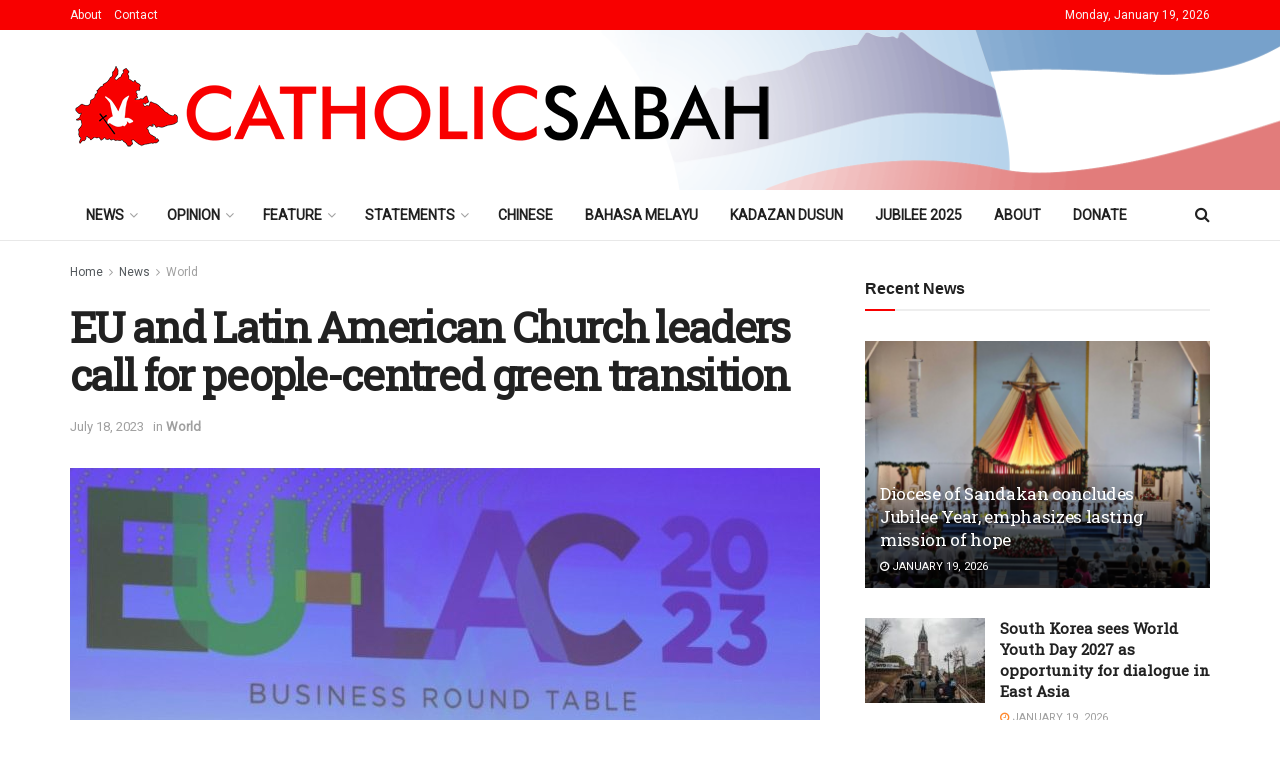

--- FILE ---
content_type: text/html; charset=UTF-8
request_url: https://www.catholicsabah.com/eu-and-latin-american-church-leaders-call-for-people-centred-green-transition/
body_size: 39921
content:
<!doctype html>
<!--[if lt IE 7]> <html class="no-js lt-ie9 lt-ie8 lt-ie7" lang="en-US"> <![endif]-->
<!--[if IE 7]>    <html class="no-js lt-ie9 lt-ie8" lang="en-US"> <![endif]-->
<!--[if IE 8]>    <html class="no-js lt-ie9" lang="en-US"> <![endif]-->
<!--[if IE 9]>    <html class="no-js lt-ie10" lang="en-US"> <![endif]-->
<!--[if gt IE 8]><!--> <html class="no-js" lang="en-US"> <!--<![endif]-->
<head>
<meta http-equiv="Content-Type" content="text/html; charset=UTF-8" />
<meta name='viewport' content='width=device-width, initial-scale=1, user-scalable=yes' />
<link rel="profile" href="http://gmpg.org/xfn/11" />
<link rel="pingback" href="https://www.catholicsabah.com/xmlrpc.php" />
<title>EU and Latin American Church leaders call for people-centred green transition &#8211; Catholic Sabah</title>
<meta name='robots' content='max-image-preview:large' />
<meta property="og:type" content="article">
<meta property="og:title" content="EU and Latin American Church leaders call for people-centred green transition">
<meta property="og:site_name" content="Catholic Sabah">
<meta property="og:description" content="By Lisa Zengarini Jul 18 2023 As the Heads of State and Government of the EU and the Community of">
<meta property="og:url" content="https://www.catholicsabah.com/eu-and-latin-american-church-leaders-call-for-people-centred-green-transition/">
<meta property="og:locale" content="en_US">
<meta property="og:image" content="https://www.catholicsabah.com/wp-content/uploads/2023/07/CELAC.jpeg">
<meta property="og:image:height" content="422">
<meta property="og:image:width" content="750">
<meta property="article:published_time" content="2023-07-18T11:26:39+08:00">
<meta property="article:modified_time" content="2023-07-18T11:26:39+08:00">
<meta property="article:section" content="World">
<meta name="twitter:card" content="summary_large_image">
<meta name="twitter:title" content="EU and Latin American Church leaders call for people-centred green transition">
<meta name="twitter:description" content="By Lisa Zengarini Jul 18 2023 As the Heads of State and Government of the EU and the Community of">
<meta name="twitter:url" content="https://www.catholicsabah.com/eu-and-latin-american-church-leaders-call-for-people-centred-green-transition/">
<meta name="twitter:site" content="">
<meta name="twitter:image" content="https://www.catholicsabah.com/wp-content/uploads/2023/07/CELAC.jpeg">
<meta name="twitter:image:width" content="750">
<meta name="twitter:image:height" content="422">
<script type="text/javascript">
var jnews_ajax_url = '/?ajax-request=jnews'
</script>
<script type="text/javascript">;window.jnews=window.jnews||{},window.jnews.library=window.jnews.library||{},window.jnews.library=function(){"use strict";var e=this;e.win=window,e.doc=document,e.noop=function(){},e.globalBody=e.doc.getElementsByTagName("body")[0],e.globalBody=e.globalBody?e.globalBody:e.doc,e.win.jnewsDataStorage=e.win.jnewsDataStorage||{_storage:new WeakMap,put:function(e,t,n){this._storage.has(e)||this._storage.set(e,new Map),this._storage.get(e).set(t,n)},get:function(e,t){return this._storage.get(e).get(t)},has:function(e,t){return this._storage.has(e)&&this._storage.get(e).has(t)},remove:function(e,t){var n=this._storage.get(e).delete(t);return 0===!this._storage.get(e).size&&this._storage.delete(e),n}},e.windowWidth=function(){return e.win.innerWidth||e.docEl.clientWidth||e.globalBody.clientWidth},e.windowHeight=function(){return e.win.innerHeight||e.docEl.clientHeight||e.globalBody.clientHeight},e.requestAnimationFrame=e.win.requestAnimationFrame||e.win.webkitRequestAnimationFrame||e.win.mozRequestAnimationFrame||e.win.msRequestAnimationFrame||window.oRequestAnimationFrame||function(e){return setTimeout(e,1e3/60)},e.cancelAnimationFrame=e.win.cancelAnimationFrame||e.win.webkitCancelAnimationFrame||e.win.webkitCancelRequestAnimationFrame||e.win.mozCancelAnimationFrame||e.win.msCancelRequestAnimationFrame||e.win.oCancelRequestAnimationFrame||function(e){clearTimeout(e)},e.classListSupport="classList"in document.createElement("_"),e.hasClass=e.classListSupport?function(e,t){return e.classList.contains(t)}:function(e,t){return e.className.indexOf(t)>=0},e.addClass=e.classListSupport?function(t,n){e.hasClass(t,n)||t.classList.add(n)}:function(t,n){e.hasClass(t,n)||(t.className+=" "+n)},e.removeClass=e.classListSupport?function(t,n){e.hasClass(t,n)&&t.classList.remove(n)}:function(t,n){e.hasClass(t,n)&&(t.className=t.className.replace(n,""))},e.objKeys=function(e){var t=[];for(var n in e)Object.prototype.hasOwnProperty.call(e,n)&&t.push(n);return t},e.isObjectSame=function(e,t){var n=!0;return JSON.stringify(e)!==JSON.stringify(t)&&(n=!1),n},e.extend=function(){for(var e,t,n,o=arguments[0]||{},i=1,a=arguments.length;i<a;i++)if(null!==(e=arguments[i]))for(t in e)o!==(n=e[t])&&void 0!==n&&(o[t]=n);return o},e.dataStorage=e.win.jnewsDataStorage,e.isVisible=function(e){return 0!==e.offsetWidth&&0!==e.offsetHeight||e.getBoundingClientRect().length},e.getHeight=function(e){return e.offsetHeight||e.clientHeight||e.getBoundingClientRect().height},e.getWidth=function(e){return e.offsetWidth||e.clientWidth||e.getBoundingClientRect().width},e.supportsPassive=!1;try{var t=Object.defineProperty({},"passive",{get:function(){e.supportsPassive=!0}});"createEvent"in e.doc?e.win.addEventListener("test",null,t):"fireEvent"in e.doc&&e.win.attachEvent("test",null)}catch(e){}e.passiveOption=!!e.supportsPassive&&{passive:!0},e.setStorage=function(e,t){e="jnews-"+e;var n={expired:Math.floor(((new Date).getTime()+432e5)/1e3)};t=Object.assign(n,t);localStorage.setItem(e,JSON.stringify(t))},e.getStorage=function(e){e="jnews-"+e;var t=localStorage.getItem(e);return null!==t&&0<t.length?JSON.parse(localStorage.getItem(e)):{}},e.expiredStorage=function(){var t,n="jnews-";for(var o in localStorage)o.indexOf(n)>-1&&"undefined"!==(t=e.getStorage(o.replace(n,""))).expired&&t.expired<Math.floor((new Date).getTime()/1e3)&&localStorage.removeItem(o)},e.addEvents=function(t,n,o){for(var i in n){var a=["touchstart","touchmove"].indexOf(i)>=0&&!o&&e.passiveOption;"createEvent"in e.doc?t.addEventListener(i,n[i],a):"fireEvent"in e.doc&&t.attachEvent("on"+i,n[i])}},e.removeEvents=function(t,n){for(var o in n)"createEvent"in e.doc?t.removeEventListener(o,n[o]):"fireEvent"in e.doc&&t.detachEvent("on"+o,n[o])},e.triggerEvents=function(t,n,o){var i;o=o||{detail:null};return"createEvent"in e.doc?(!(i=e.doc.createEvent("CustomEvent")||new CustomEvent(n)).initCustomEvent||i.initCustomEvent(n,!0,!1,o),void t.dispatchEvent(i)):"fireEvent"in e.doc?((i=e.doc.createEventObject()).eventType=n,void t.fireEvent("on"+i.eventType,i)):void 0},e.getParents=function(t,n){void 0===n&&(n=e.doc);for(var o=[],i=t.parentNode,a=!1;!a;)if(i){var r=i;r.querySelectorAll(n).length?a=!0:(o.push(r),i=r.parentNode)}else o=[],a=!0;return o},e.forEach=function(e,t,n){for(var o=0,i=e.length;o<i;o++)t.call(n,e[o],o)},e.getText=function(e){return e.innerText||e.textContent},e.setText=function(e,t){var n="object"==typeof t?t.innerText||t.textContent:t;e.innerText&&(e.innerText=n),e.textContent&&(e.textContent=n)},e.httpBuildQuery=function(t){return e.objKeys(t).reduce(function t(n){var o=arguments.length>1&&void 0!==arguments[1]?arguments[1]:null;return function(i,a){var r=n[a];a=encodeURIComponent(a);var s=o?"".concat(o,"[").concat(a,"]"):a;return null==r||"function"==typeof r?(i.push("".concat(s,"=")),i):["number","boolean","string"].includes(typeof r)?(i.push("".concat(s,"=").concat(encodeURIComponent(r))),i):(i.push(e.objKeys(r).reduce(t(r,s),[]).join("&")),i)}}(t),[]).join("&")},e.get=function(t,n,o,i){return o="function"==typeof o?o:e.noop,e.ajax("GET",t,n,o,i)},e.post=function(t,n,o,i){return o="function"==typeof o?o:e.noop,e.ajax("POST",t,n,o,i)},e.ajax=function(t,n,o,i,a){var r=new XMLHttpRequest,s=n,c=e.httpBuildQuery(o);if(t=-1!=["GET","POST"].indexOf(t)?t:"GET",r.open(t,s+("GET"==t?"?"+c:""),!0),"POST"==t&&r.setRequestHeader("Content-type","application/x-www-form-urlencoded"),r.setRequestHeader("X-Requested-With","XMLHttpRequest"),r.onreadystatechange=function(){4===r.readyState&&200<=r.status&&300>r.status&&"function"==typeof i&&i.call(void 0,r.response)},void 0!==a&&!a){return{xhr:r,send:function(){r.send("POST"==t?c:null)}}}return r.send("POST"==t?c:null),{xhr:r}},e.scrollTo=function(t,n,o){function i(e,t,n){this.start=this.position(),this.change=e-this.start,this.currentTime=0,this.increment=20,this.duration=void 0===n?500:n,this.callback=t,this.finish=!1,this.animateScroll()}return Math.easeInOutQuad=function(e,t,n,o){return(e/=o/2)<1?n/2*e*e+t:-n/2*(--e*(e-2)-1)+t},i.prototype.stop=function(){this.finish=!0},i.prototype.move=function(t){e.doc.documentElement.scrollTop=t,e.globalBody.parentNode.scrollTop=t,e.globalBody.scrollTop=t},i.prototype.position=function(){return e.doc.documentElement.scrollTop||e.globalBody.parentNode.scrollTop||e.globalBody.scrollTop},i.prototype.animateScroll=function(){this.currentTime+=this.increment;var t=Math.easeInOutQuad(this.currentTime,this.start,this.change,this.duration);this.move(t),this.currentTime<this.duration&&!this.finish?e.requestAnimationFrame.call(e.win,this.animateScroll.bind(this)):this.callback&&"function"==typeof this.callback&&this.callback()},new i(t,n,o)},e.unwrap=function(t){var n,o=t;e.forEach(t,(function(e,t){n?n+=e:n=e})),o.replaceWith(n)},e.performance={start:function(e){performance.mark(e+"Start")},stop:function(e){performance.mark(e+"End"),performance.measure(e,e+"Start",e+"End")}},e.fps=function(){var t=0,n=0,o=0;!function(){var i=t=0,a=0,r=0,s=document.getElementById("fpsTable"),c=function(t){void 0===document.getElementsByTagName("body")[0]?e.requestAnimationFrame.call(e.win,(function(){c(t)})):document.getElementsByTagName("body")[0].appendChild(t)};null===s&&((s=document.createElement("div")).style.position="fixed",s.style.top="120px",s.style.left="10px",s.style.width="100px",s.style.height="20px",s.style.border="1px solid black",s.style.fontSize="11px",s.style.zIndex="100000",s.style.backgroundColor="white",s.id="fpsTable",c(s));var l=function(){o++,n=Date.now(),(a=(o/(r=(n-t)/1e3)).toPrecision(2))!=i&&(i=a,s.innerHTML=i+"fps"),1<r&&(t=n,o=0),e.requestAnimationFrame.call(e.win,l)};l()}()},e.instr=function(e,t){for(var n=0;n<t.length;n++)if(-1!==e.toLowerCase().indexOf(t[n].toLowerCase()))return!0},e.winLoad=function(t,n){function o(o){if("complete"===e.doc.readyState||"interactive"===e.doc.readyState)return!o||n?setTimeout(t,n||1):t(o),1}o()||e.addEvents(e.win,{load:o})},e.docReady=function(t,n){function o(o){if("complete"===e.doc.readyState||"interactive"===e.doc.readyState)return!o||n?setTimeout(t,n||1):t(o),1}o()||e.addEvents(e.doc,{DOMContentLoaded:o})},e.fireOnce=function(){e.docReady((function(){e.assets=e.assets||[],e.assets.length&&(e.boot(),e.load_assets())}),50)},e.boot=function(){e.length&&e.doc.querySelectorAll("style[media]").forEach((function(e){"not all"==e.getAttribute("media")&&e.removeAttribute("media")}))},e.create_js=function(t,n){var o=e.doc.createElement("script");switch(o.setAttribute("src",t),n){case"defer":o.setAttribute("defer",!0);break;case"async":o.setAttribute("async",!0);break;case"deferasync":o.setAttribute("defer",!0),o.setAttribute("async",!0)}e.globalBody.appendChild(o)},e.load_assets=function(){"object"==typeof e.assets&&e.forEach(e.assets.slice(0),(function(t,n){var o="";t.defer&&(o+="defer"),t.async&&(o+="async"),e.create_js(t.url,o);var i=e.assets.indexOf(t);i>-1&&e.assets.splice(i,1)})),e.assets=jnewsoption.au_scripts=window.jnewsads=[]},e.setCookie=function(e,t,n){var o="";if(n){var i=new Date;i.setTime(i.getTime()+24*n*60*60*1e3),o="; expires="+i.toUTCString()}document.cookie=e+"="+(t||"")+o+"; path=/"},e.getCookie=function(e){for(var t=e+"=",n=document.cookie.split(";"),o=0;o<n.length;o++){for(var i=n[o];" "==i.charAt(0);)i=i.substring(1,i.length);if(0==i.indexOf(t))return i.substring(t.length,i.length)}return null},e.eraseCookie=function(e){document.cookie=e+"=; Path=/; Expires=Thu, 01 Jan 1970 00:00:01 GMT;"},e.docReady((function(){e.globalBody=e.globalBody==e.doc?e.doc.getElementsByTagName("body")[0]:e.globalBody,e.globalBody=e.globalBody?e.globalBody:e.doc})),e.winLoad((function(){e.winLoad((function(){var t=!1;if(void 0!==window.jnewsadmin)if(void 0!==window.file_version_checker){var n=e.objKeys(window.file_version_checker);n.length?n.forEach((function(e){t||"10.0.4"===window.file_version_checker[e]||(t=!0)})):t=!0}else t=!0;t&&(window.jnewsHelper.getMessage(),window.jnewsHelper.getNotice())}),2500)}))},window.jnews.library=new window.jnews.library;</script><link rel='dns-prefetch' href='//www.googletagmanager.com' />
<link rel='dns-prefetch' href='//fonts.googleapis.com' />
<link rel='preconnect' href='https://fonts.gstatic.com' />
<link rel="alternate" type="application/rss+xml" title="Catholic Sabah &raquo; Feed" href="https://www.catholicsabah.com/feed/" />
<link rel="alternate" title="oEmbed (JSON)" type="application/json+oembed" href="https://www.catholicsabah.com/wp-json/oembed/1.0/embed?url=https%3A%2F%2Fwww.catholicsabah.com%2Feu-and-latin-american-church-leaders-call-for-people-centred-green-transition%2F" />
<link rel="alternate" title="oEmbed (XML)" type="text/xml+oembed" href="https://www.catholicsabah.com/wp-json/oembed/1.0/embed?url=https%3A%2F%2Fwww.catholicsabah.com%2Feu-and-latin-american-church-leaders-call-for-people-centred-green-transition%2F&#038;format=xml" />
<style id='wp-img-auto-sizes-contain-inline-css' type='text/css'>
img:is([sizes=auto i],[sizes^="auto," i]){contain-intrinsic-size:3000px 1500px}
/*# sourceURL=wp-img-auto-sizes-contain-inline-css */
</style>
<style id='wp-emoji-styles-inline-css' type='text/css'>
img.wp-smiley, img.emoji {
display: inline !important;
border: none !important;
box-shadow: none !important;
height: 1em !important;
width: 1em !important;
margin: 0 0.07em !important;
vertical-align: -0.1em !important;
background: none !important;
padding: 0 !important;
}
/*# sourceURL=wp-emoji-styles-inline-css */
</style>
<link rel='stylesheet' id='wp-block-library-css' href='//www.catholicsabah.com/wp-content/cache/wpfc-minified/m8b37ndt/67xt8.css' type='text/css' media='all' />
<style id='classic-theme-styles-inline-css' type='text/css'>
/*! This file is auto-generated */
.wp-block-button__link{color:#fff;background-color:#32373c;border-radius:9999px;box-shadow:none;text-decoration:none;padding:calc(.667em + 2px) calc(1.333em + 2px);font-size:1.125em}.wp-block-file__button{background:#32373c;color:#fff;text-decoration:none}
/*# sourceURL=/wp-includes/css/classic-themes.min.css */
</style>
<style id='global-styles-inline-css' type='text/css'>
:root{--wp--preset--aspect-ratio--square: 1;--wp--preset--aspect-ratio--4-3: 4/3;--wp--preset--aspect-ratio--3-4: 3/4;--wp--preset--aspect-ratio--3-2: 3/2;--wp--preset--aspect-ratio--2-3: 2/3;--wp--preset--aspect-ratio--16-9: 16/9;--wp--preset--aspect-ratio--9-16: 9/16;--wp--preset--color--black: #000000;--wp--preset--color--cyan-bluish-gray: #abb8c3;--wp--preset--color--white: #ffffff;--wp--preset--color--pale-pink: #f78da7;--wp--preset--color--vivid-red: #cf2e2e;--wp--preset--color--luminous-vivid-orange: #ff6900;--wp--preset--color--luminous-vivid-amber: #fcb900;--wp--preset--color--light-green-cyan: #7bdcb5;--wp--preset--color--vivid-green-cyan: #00d084;--wp--preset--color--pale-cyan-blue: #8ed1fc;--wp--preset--color--vivid-cyan-blue: #0693e3;--wp--preset--color--vivid-purple: #9b51e0;--wp--preset--gradient--vivid-cyan-blue-to-vivid-purple: linear-gradient(135deg,rgb(6,147,227) 0%,rgb(155,81,224) 100%);--wp--preset--gradient--light-green-cyan-to-vivid-green-cyan: linear-gradient(135deg,rgb(122,220,180) 0%,rgb(0,208,130) 100%);--wp--preset--gradient--luminous-vivid-amber-to-luminous-vivid-orange: linear-gradient(135deg,rgb(252,185,0) 0%,rgb(255,105,0) 100%);--wp--preset--gradient--luminous-vivid-orange-to-vivid-red: linear-gradient(135deg,rgb(255,105,0) 0%,rgb(207,46,46) 100%);--wp--preset--gradient--very-light-gray-to-cyan-bluish-gray: linear-gradient(135deg,rgb(238,238,238) 0%,rgb(169,184,195) 100%);--wp--preset--gradient--cool-to-warm-spectrum: linear-gradient(135deg,rgb(74,234,220) 0%,rgb(151,120,209) 20%,rgb(207,42,186) 40%,rgb(238,44,130) 60%,rgb(251,105,98) 80%,rgb(254,248,76) 100%);--wp--preset--gradient--blush-light-purple: linear-gradient(135deg,rgb(255,206,236) 0%,rgb(152,150,240) 100%);--wp--preset--gradient--blush-bordeaux: linear-gradient(135deg,rgb(254,205,165) 0%,rgb(254,45,45) 50%,rgb(107,0,62) 100%);--wp--preset--gradient--luminous-dusk: linear-gradient(135deg,rgb(255,203,112) 0%,rgb(199,81,192) 50%,rgb(65,88,208) 100%);--wp--preset--gradient--pale-ocean: linear-gradient(135deg,rgb(255,245,203) 0%,rgb(182,227,212) 50%,rgb(51,167,181) 100%);--wp--preset--gradient--electric-grass: linear-gradient(135deg,rgb(202,248,128) 0%,rgb(113,206,126) 100%);--wp--preset--gradient--midnight: linear-gradient(135deg,rgb(2,3,129) 0%,rgb(40,116,252) 100%);--wp--preset--font-size--small: 13px;--wp--preset--font-size--medium: 20px;--wp--preset--font-size--large: 36px;--wp--preset--font-size--x-large: 42px;--wp--preset--spacing--20: 0.44rem;--wp--preset--spacing--30: 0.67rem;--wp--preset--spacing--40: 1rem;--wp--preset--spacing--50: 1.5rem;--wp--preset--spacing--60: 2.25rem;--wp--preset--spacing--70: 3.38rem;--wp--preset--spacing--80: 5.06rem;--wp--preset--shadow--natural: 6px 6px 9px rgba(0, 0, 0, 0.2);--wp--preset--shadow--deep: 12px 12px 50px rgba(0, 0, 0, 0.4);--wp--preset--shadow--sharp: 6px 6px 0px rgba(0, 0, 0, 0.2);--wp--preset--shadow--outlined: 6px 6px 0px -3px rgb(255, 255, 255), 6px 6px rgb(0, 0, 0);--wp--preset--shadow--crisp: 6px 6px 0px rgb(0, 0, 0);}:where(.is-layout-flex){gap: 0.5em;}:where(.is-layout-grid){gap: 0.5em;}body .is-layout-flex{display: flex;}.is-layout-flex{flex-wrap: wrap;align-items: center;}.is-layout-flex > :is(*, div){margin: 0;}body .is-layout-grid{display: grid;}.is-layout-grid > :is(*, div){margin: 0;}:where(.wp-block-columns.is-layout-flex){gap: 2em;}:where(.wp-block-columns.is-layout-grid){gap: 2em;}:where(.wp-block-post-template.is-layout-flex){gap: 1.25em;}:where(.wp-block-post-template.is-layout-grid){gap: 1.25em;}.has-black-color{color: var(--wp--preset--color--black) !important;}.has-cyan-bluish-gray-color{color: var(--wp--preset--color--cyan-bluish-gray) !important;}.has-white-color{color: var(--wp--preset--color--white) !important;}.has-pale-pink-color{color: var(--wp--preset--color--pale-pink) !important;}.has-vivid-red-color{color: var(--wp--preset--color--vivid-red) !important;}.has-luminous-vivid-orange-color{color: var(--wp--preset--color--luminous-vivid-orange) !important;}.has-luminous-vivid-amber-color{color: var(--wp--preset--color--luminous-vivid-amber) !important;}.has-light-green-cyan-color{color: var(--wp--preset--color--light-green-cyan) !important;}.has-vivid-green-cyan-color{color: var(--wp--preset--color--vivid-green-cyan) !important;}.has-pale-cyan-blue-color{color: var(--wp--preset--color--pale-cyan-blue) !important;}.has-vivid-cyan-blue-color{color: var(--wp--preset--color--vivid-cyan-blue) !important;}.has-vivid-purple-color{color: var(--wp--preset--color--vivid-purple) !important;}.has-black-background-color{background-color: var(--wp--preset--color--black) !important;}.has-cyan-bluish-gray-background-color{background-color: var(--wp--preset--color--cyan-bluish-gray) !important;}.has-white-background-color{background-color: var(--wp--preset--color--white) !important;}.has-pale-pink-background-color{background-color: var(--wp--preset--color--pale-pink) !important;}.has-vivid-red-background-color{background-color: var(--wp--preset--color--vivid-red) !important;}.has-luminous-vivid-orange-background-color{background-color: var(--wp--preset--color--luminous-vivid-orange) !important;}.has-luminous-vivid-amber-background-color{background-color: var(--wp--preset--color--luminous-vivid-amber) !important;}.has-light-green-cyan-background-color{background-color: var(--wp--preset--color--light-green-cyan) !important;}.has-vivid-green-cyan-background-color{background-color: var(--wp--preset--color--vivid-green-cyan) !important;}.has-pale-cyan-blue-background-color{background-color: var(--wp--preset--color--pale-cyan-blue) !important;}.has-vivid-cyan-blue-background-color{background-color: var(--wp--preset--color--vivid-cyan-blue) !important;}.has-vivid-purple-background-color{background-color: var(--wp--preset--color--vivid-purple) !important;}.has-black-border-color{border-color: var(--wp--preset--color--black) !important;}.has-cyan-bluish-gray-border-color{border-color: var(--wp--preset--color--cyan-bluish-gray) !important;}.has-white-border-color{border-color: var(--wp--preset--color--white) !important;}.has-pale-pink-border-color{border-color: var(--wp--preset--color--pale-pink) !important;}.has-vivid-red-border-color{border-color: var(--wp--preset--color--vivid-red) !important;}.has-luminous-vivid-orange-border-color{border-color: var(--wp--preset--color--luminous-vivid-orange) !important;}.has-luminous-vivid-amber-border-color{border-color: var(--wp--preset--color--luminous-vivid-amber) !important;}.has-light-green-cyan-border-color{border-color: var(--wp--preset--color--light-green-cyan) !important;}.has-vivid-green-cyan-border-color{border-color: var(--wp--preset--color--vivid-green-cyan) !important;}.has-pale-cyan-blue-border-color{border-color: var(--wp--preset--color--pale-cyan-blue) !important;}.has-vivid-cyan-blue-border-color{border-color: var(--wp--preset--color--vivid-cyan-blue) !important;}.has-vivid-purple-border-color{border-color: var(--wp--preset--color--vivid-purple) !important;}.has-vivid-cyan-blue-to-vivid-purple-gradient-background{background: var(--wp--preset--gradient--vivid-cyan-blue-to-vivid-purple) !important;}.has-light-green-cyan-to-vivid-green-cyan-gradient-background{background: var(--wp--preset--gradient--light-green-cyan-to-vivid-green-cyan) !important;}.has-luminous-vivid-amber-to-luminous-vivid-orange-gradient-background{background: var(--wp--preset--gradient--luminous-vivid-amber-to-luminous-vivid-orange) !important;}.has-luminous-vivid-orange-to-vivid-red-gradient-background{background: var(--wp--preset--gradient--luminous-vivid-orange-to-vivid-red) !important;}.has-very-light-gray-to-cyan-bluish-gray-gradient-background{background: var(--wp--preset--gradient--very-light-gray-to-cyan-bluish-gray) !important;}.has-cool-to-warm-spectrum-gradient-background{background: var(--wp--preset--gradient--cool-to-warm-spectrum) !important;}.has-blush-light-purple-gradient-background{background: var(--wp--preset--gradient--blush-light-purple) !important;}.has-blush-bordeaux-gradient-background{background: var(--wp--preset--gradient--blush-bordeaux) !important;}.has-luminous-dusk-gradient-background{background: var(--wp--preset--gradient--luminous-dusk) !important;}.has-pale-ocean-gradient-background{background: var(--wp--preset--gradient--pale-ocean) !important;}.has-electric-grass-gradient-background{background: var(--wp--preset--gradient--electric-grass) !important;}.has-midnight-gradient-background{background: var(--wp--preset--gradient--midnight) !important;}.has-small-font-size{font-size: var(--wp--preset--font-size--small) !important;}.has-medium-font-size{font-size: var(--wp--preset--font-size--medium) !important;}.has-large-font-size{font-size: var(--wp--preset--font-size--large) !important;}.has-x-large-font-size{font-size: var(--wp--preset--font-size--x-large) !important;}
:where(.wp-block-post-template.is-layout-flex){gap: 1.25em;}:where(.wp-block-post-template.is-layout-grid){gap: 1.25em;}
:where(.wp-block-term-template.is-layout-flex){gap: 1.25em;}:where(.wp-block-term-template.is-layout-grid){gap: 1.25em;}
:where(.wp-block-columns.is-layout-flex){gap: 2em;}:where(.wp-block-columns.is-layout-grid){gap: 2em;}
:root :where(.wp-block-pullquote){font-size: 1.5em;line-height: 1.6;}
/*# sourceURL=global-styles-inline-css */
</style>
<link rel='stylesheet' id='jnews-parent-style-css' href='//www.catholicsabah.com/wp-content/themes/jnews/style.css?ver=6.9' type='text/css' media='all' />
<link rel='stylesheet' id='elementor-frontend-css' href='//www.catholicsabah.com/wp-content/cache/wpfc-minified/2zo91t7x/67xt8.css' type='text/css' media='all' />
<link rel='stylesheet' id='dflip-style-css' href='//www.catholicsabah.com/wp-content/cache/wpfc-minified/m7r3owny/67xt8.css' type='text/css' media='all' />
<link rel='stylesheet' id='jeg_customizer_font-css' href='//fonts.googleapis.com/css?family=Roboto%3Aregular%7CRoboto+Slab%3Areguler&#038;display=swap&#038;ver=1.3.0' type='text/css' media='all' />
<link rel='stylesheet' id='font-awesome-css' href='//www.catholicsabah.com/wp-content/cache/wpfc-minified/q6vbhv59/67xt8.css' type='text/css' media='all' />
<link rel='stylesheet' id='jnews-frontend-css' href='//www.catholicsabah.com/wp-content/cache/wpfc-minified/maw6fqq9/67xt8.css' type='text/css' media='all' />
<link rel='stylesheet' id='jnews-elementor-css' href='//www.catholicsabah.com/wp-content/cache/wpfc-minified/8tspyesw/67xt8.css' type='text/css' media='all' />
<link rel='stylesheet' id='jnews-style-css' href='//www.catholicsabah.com/wp-content/themes/jnews-child/style.css?ver=1.0.0' type='text/css' media='all' />
<link rel='stylesheet' id='jnews-darkmode-css' href='//www.catholicsabah.com/wp-content/cache/wpfc-minified/kqfthxdw/67xt8.css' type='text/css' media='all' />
<link rel='stylesheet' id='jnews-weather-style-css' href='//www.catholicsabah.com/wp-content/cache/wpfc-minified/dv9rcnmb/67xt8.css' type='text/css' media='all' />
<script src='//www.catholicsabah.com/wp-content/cache/wpfc-minified/7j671gce/67xt8.js' type="text/javascript"></script>
<!-- <script type="text/javascript" src="https://www.catholicsabah.com/wp-includes/js/jquery/jquery.min.js?ver=3.7.1" id="jquery-core-js"></script> -->
<!-- <script type="text/javascript" src="https://www.catholicsabah.com/wp-includes/js/jquery/jquery-migrate.min.js?ver=3.4.1" id="jquery-migrate-js"></script> -->
<!-- Google tag (gtag.js) snippet added by Site Kit -->
<!-- Google Analytics snippet added by Site Kit -->
<script type="text/javascript" src="https://www.googletagmanager.com/gtag/js?id=GT-NS8R86TG" id="google_gtagjs-js" async></script>
<script type="text/javascript" id="google_gtagjs-js-after">
/* <![CDATA[ */
window.dataLayer = window.dataLayer || [];function gtag(){dataLayer.push(arguments);}
gtag("set","linker",{"domains":["www.catholicsabah.com"]});
gtag("js", new Date());
gtag("set", "developer_id.dZTNiMT", true);
gtag("config", "GT-NS8R86TG");
//# sourceURL=google_gtagjs-js-after
/* ]]> */
</script>
<link rel="https://api.w.org/" href="https://www.catholicsabah.com/wp-json/" /><link rel="alternate" title="JSON" type="application/json" href="https://www.catholicsabah.com/wp-json/wp/v2/posts/35086" /><link rel="EditURI" type="application/rsd+xml" title="RSD" href="https://www.catholicsabah.com/xmlrpc.php?rsd" />
<meta name="generator" content="WordPress 6.9" />
<link rel="canonical" href="https://www.catholicsabah.com/eu-and-latin-american-church-leaders-call-for-people-centred-green-transition/" />
<link rel='shortlink' href='https://www.catholicsabah.com/?p=35086' />
<meta property="og:title" content="<?php the_title(); ?>" />
<meta property="og:description" content="<?php echo get_the_excerpt(); ?>" />
<meta property="og:image" content="<?php echo get_the_post_thumbnail_url(); ?>" />
<meta property="og:url" content="<?php the_permalink(); ?>" />
<meta property="og:type" content="website" />
<script async src="https://pagead2.googlesyndication.com/pagead/js/adsbygoogle.js?client=ca-pub-8382557056609665"
crossorigin="anonymous"></script>
<meta name="generator" content="Site Kit by Google 1.167.0" /><meta name="generator" content="Elementor 3.33.4; features: e_font_icon_svg, additional_custom_breakpoints; settings: css_print_method-external, google_font-enabled, font_display-swap">
<style>
.e-con.e-parent:nth-of-type(n+4):not(.e-lazyloaded):not(.e-no-lazyload),
.e-con.e-parent:nth-of-type(n+4):not(.e-lazyloaded):not(.e-no-lazyload) * {
background-image: none !important;
}
@media screen and (max-height: 1024px) {
.e-con.e-parent:nth-of-type(n+3):not(.e-lazyloaded):not(.e-no-lazyload),
.e-con.e-parent:nth-of-type(n+3):not(.e-lazyloaded):not(.e-no-lazyload) * {
background-image: none !important;
}
}
@media screen and (max-height: 640px) {
.e-con.e-parent:nth-of-type(n+2):not(.e-lazyloaded):not(.e-no-lazyload),
.e-con.e-parent:nth-of-type(n+2):not(.e-lazyloaded):not(.e-no-lazyload) * {
background-image: none !important;
}
}
</style>
<script type='application/ld+json'>{"@context":"http:\/\/schema.org","@type":"Organization","@id":"https:\/\/www.catholicsabah.com\/#organization","url":"https:\/\/www.catholicsabah.com\/","name":"","logo":{"@type":"ImageObject","url":""},"sameAs":["http:\/\/facebook.com","http:\/\/twitter.com","https:\/\/plus.google.com\/+Jegtheme","http:\/\/youtube.com","http:\/\/jnews.jegtheme.com\/default\/feed\/"]}</script>
<script type='application/ld+json'>{"@context":"http:\/\/schema.org","@type":"WebSite","@id":"https:\/\/www.catholicsabah.com\/#website","url":"https:\/\/www.catholicsabah.com\/","name":"","potentialAction":{"@type":"SearchAction","target":"https:\/\/www.catholicsabah.com\/?s={search_term_string}","query-input":"required name=search_term_string"}}</script>
<link rel="icon" href="https://www.catholicsabah.com/wp-content/uploads/2023/12/cropped-android-chrome-512x512-1-32x32.png" sizes="32x32" />
<link rel="icon" href="https://www.catholicsabah.com/wp-content/uploads/2023/12/cropped-android-chrome-512x512-1-192x192.png" sizes="192x192" />
<link rel="apple-touch-icon" href="https://www.catholicsabah.com/wp-content/uploads/2023/12/cropped-android-chrome-512x512-1-180x180.png" />
<meta name="msapplication-TileImage" content="https://www.catholicsabah.com/wp-content/uploads/2023/12/cropped-android-chrome-512x512-1-270x270.png" />
<style id="jeg_dynamic_css" type="text/css" data-type="jeg_custom-css">body { --j-accent-color : #f80000; --j-alt-color : #ff882d; } a, .jeg_menu_style_5>li>a:hover, .jeg_menu_style_5>li.sfHover>a, .jeg_menu_style_5>li.current-menu-item>a, .jeg_menu_style_5>li.current-menu-ancestor>a, .jeg_navbar .jeg_menu:not(.jeg_main_menu)>li>a:hover, .jeg_midbar .jeg_menu:not(.jeg_main_menu)>li>a:hover, .jeg_side_tabs li.active, .jeg_block_heading_5 strong, .jeg_block_heading_6 strong, .jeg_block_heading_7 strong, .jeg_block_heading_8 strong, .jeg_subcat_list li a:hover, .jeg_subcat_list li button:hover, .jeg_pl_lg_7 .jeg_thumb .jeg_post_category a, .jeg_pl_xs_2:before, .jeg_pl_xs_4 .jeg_postblock_content:before, .jeg_postblock .jeg_post_title a:hover, .jeg_hero_style_6 .jeg_post_title a:hover, .jeg_sidefeed .jeg_pl_xs_3 .jeg_post_title a:hover, .widget_jnews_popular .jeg_post_title a:hover, .jeg_meta_author a, .widget_archive li a:hover, .widget_pages li a:hover, .widget_meta li a:hover, .widget_recent_entries li a:hover, .widget_rss li a:hover, .widget_rss cite, .widget_categories li a:hover, .widget_categories li.current-cat>a, #breadcrumbs a:hover, .jeg_share_count .counts, .commentlist .bypostauthor>.comment-body>.comment-author>.fn, span.required, .jeg_review_title, .bestprice .price, .authorlink a:hover, .jeg_vertical_playlist .jeg_video_playlist_play_icon, .jeg_vertical_playlist .jeg_video_playlist_item.active .jeg_video_playlist_thumbnail:before, .jeg_horizontal_playlist .jeg_video_playlist_play, .woocommerce li.product .pricegroup .button, .widget_display_forums li a:hover, .widget_display_topics li:before, .widget_display_replies li:before, .widget_display_views li:before, .bbp-breadcrumb a:hover, .jeg_mobile_menu li.sfHover>a, .jeg_mobile_menu li a:hover, .split-template-6 .pagenum, .jeg_mobile_menu_style_5>li>a:hover, .jeg_mobile_menu_style_5>li.sfHover>a, .jeg_mobile_menu_style_5>li.current-menu-item>a, .jeg_mobile_menu_style_5>li.current-menu-ancestor>a, .jeg_mobile_menu.jeg_menu_dropdown li.open > div > a { color : #f80000; } .jeg_menu_style_1>li>a:before, .jeg_menu_style_2>li>a:before, .jeg_menu_style_3>li>a:before, .jeg_side_toggle, .jeg_slide_caption .jeg_post_category a, .jeg_slider_type_1_wrapper .tns-controls button.tns-next, .jeg_block_heading_1 .jeg_block_title span, .jeg_block_heading_2 .jeg_block_title span, .jeg_block_heading_3, .jeg_block_heading_4 .jeg_block_title span, .jeg_block_heading_6:after, .jeg_pl_lg_box .jeg_post_category a, .jeg_pl_md_box .jeg_post_category a, .jeg_readmore:hover, .jeg_thumb .jeg_post_category a, .jeg_block_loadmore a:hover, .jeg_postblock.alt .jeg_block_loadmore a:hover, .jeg_block_loadmore a.active, .jeg_postblock_carousel_2 .jeg_post_category a, .jeg_heroblock .jeg_post_category a, .jeg_pagenav_1 .page_number.active, .jeg_pagenav_1 .page_number.active:hover, input[type="submit"], .btn, .button, .widget_tag_cloud a:hover, .popularpost_item:hover .jeg_post_title a:before, .jeg_splitpost_4 .page_nav, .jeg_splitpost_5 .page_nav, .jeg_post_via a:hover, .jeg_post_source a:hover, .jeg_post_tags a:hover, .comment-reply-title small a:before, .comment-reply-title small a:after, .jeg_storelist .productlink, .authorlink li.active a:before, .jeg_footer.dark .socials_widget:not(.nobg) a:hover .fa, div.jeg_breakingnews_title, .jeg_overlay_slider_bottom_wrapper .tns-controls button, .jeg_overlay_slider_bottom_wrapper .tns-controls button:hover, .jeg_vertical_playlist .jeg_video_playlist_current, .woocommerce span.onsale, .woocommerce #respond input#submit:hover, .woocommerce a.button:hover, .woocommerce button.button:hover, .woocommerce input.button:hover, .woocommerce #respond input#submit.alt, .woocommerce a.button.alt, .woocommerce button.button.alt, .woocommerce input.button.alt, .jeg_popup_post .caption, .jeg_footer.dark input[type="submit"], .jeg_footer.dark .btn, .jeg_footer.dark .button, .footer_widget.widget_tag_cloud a:hover, .jeg_inner_content .content-inner .jeg_post_category a:hover, #buddypress .standard-form button, #buddypress a.button, #buddypress input[type="submit"], #buddypress input[type="button"], #buddypress input[type="reset"], #buddypress ul.button-nav li a, #buddypress .generic-button a, #buddypress .generic-button button, #buddypress .comment-reply-link, #buddypress a.bp-title-button, #buddypress.buddypress-wrap .members-list li .user-update .activity-read-more a, div#buddypress .standard-form button:hover, div#buddypress a.button:hover, div#buddypress input[type="submit"]:hover, div#buddypress input[type="button"]:hover, div#buddypress input[type="reset"]:hover, div#buddypress ul.button-nav li a:hover, div#buddypress .generic-button a:hover, div#buddypress .generic-button button:hover, div#buddypress .comment-reply-link:hover, div#buddypress a.bp-title-button:hover, div#buddypress.buddypress-wrap .members-list li .user-update .activity-read-more a:hover, #buddypress #item-nav .item-list-tabs ul li a:before, .jeg_inner_content .jeg_meta_container .follow-wrapper a { background-color : #f80000; } .jeg_block_heading_7 .jeg_block_title span, .jeg_readmore:hover, .jeg_block_loadmore a:hover, .jeg_block_loadmore a.active, .jeg_pagenav_1 .page_number.active, .jeg_pagenav_1 .page_number.active:hover, .jeg_pagenav_3 .page_number:hover, .jeg_prevnext_post a:hover h3, .jeg_overlay_slider .jeg_post_category, .jeg_sidefeed .jeg_post.active, .jeg_vertical_playlist.jeg_vertical_playlist .jeg_video_playlist_item.active .jeg_video_playlist_thumbnail img, .jeg_horizontal_playlist .jeg_video_playlist_item.active { border-color : #f80000; } .jeg_tabpost_nav li.active, .woocommerce div.product .woocommerce-tabs ul.tabs li.active, .jeg_mobile_menu_style_1>li.current-menu-item a, .jeg_mobile_menu_style_1>li.current-menu-ancestor a, .jeg_mobile_menu_style_2>li.current-menu-item::after, .jeg_mobile_menu_style_2>li.current-menu-ancestor::after, .jeg_mobile_menu_style_3>li.current-menu-item::before, .jeg_mobile_menu_style_3>li.current-menu-ancestor::before { border-bottom-color : #f80000; } .jeg_post_share .jeg-icon svg { fill : #f80000; } .jeg_post_meta .fa, .jeg_post_meta .jpwt-icon, .entry-header .jeg_post_meta .fa, .jeg_review_stars, .jeg_price_review_list { color : #ff882d; } .jeg_share_button.share-float.share-monocrhome a { background-color : #ff882d; } .jeg_topbar .jeg_nav_row, .jeg_topbar .jeg_search_no_expand .jeg_search_input { line-height : 30px; } .jeg_topbar .jeg_nav_row, .jeg_topbar .jeg_nav_icon { height : 30px; } .jeg_topbar, .jeg_topbar.dark, .jeg_topbar.custom { background : #f80000; } .jeg_midbar { height : 160px; background-image : url("https://dev23.catholicsabah.com/wp-content/uploads/2024/02/sabah-wave-colored-1500px.png"); background-repeat : no-repeat; background-position : right center; background-size : contain; } .jeg_header .jeg_bottombar, .jeg_header .jeg_bottombar.jeg_navbar_dark, .jeg_bottombar.jeg_navbar_boxed .jeg_nav_row, .jeg_bottombar.jeg_navbar_dark.jeg_navbar_boxed .jeg_nav_row { border-top-width : 0px; } .jeg_header .socials_widget > a > i.fa:before { color : #f5f5f5; } .jeg_header .socials_widget.nobg > a > i > span.jeg-icon svg { fill : #f5f5f5; } .jeg_header .socials_widget.nobg > a > span.jeg-icon svg { fill : #f5f5f5; } .jeg_header .socials_widget > a > span.jeg-icon svg { fill : #f5f5f5; } .jeg_header .socials_widget > a > i > span.jeg-icon svg { fill : #f5f5f5; } body,input,textarea,select,.chosen-container-single .chosen-single,.btn,.button { font-family: Roboto,Helvetica,Arial,sans-serif; } h3.jeg_block_title, .jeg_footer .jeg_footer_heading h3, .jeg_footer .widget h2, .jeg_tabpost_nav li { font-family: "Helvetica Neue", Helvetica, Roboto, Arial, sans-serif; } .jeg_post_title, .entry-header .jeg_post_title, .jeg_single_tpl_2 .entry-header .jeg_post_title, .jeg_single_tpl_3 .entry-header .jeg_post_title, .jeg_single_tpl_6 .entry-header .jeg_post_title, .jeg_content .jeg_custom_title_wrapper .jeg_post_title { font-family: "Roboto Slab",Helvetica,Arial,sans-serif; } .jeg_post_excerpt p, .content-inner p { font-family: Roboto,Helvetica,Arial,sans-serif;font-weight : 400; font-style : normal;  } </style><style type="text/css">
.no_thumbnail .jeg_thumb,
.thumbnail-container.no_thumbnail {
display: none !important;
}
.jeg_search_result .jeg_pl_xs_3.no_thumbnail .jeg_postblock_content,
.jeg_sidefeed .jeg_pl_xs_3.no_thumbnail .jeg_postblock_content,
.jeg_pl_sm.no_thumbnail .jeg_postblock_content {
margin-left: 0;
}
.jeg_postblock_11 .no_thumbnail .jeg_postblock_content,
.jeg_postblock_12 .no_thumbnail .jeg_postblock_content,
.jeg_postblock_12.jeg_col_3o3 .no_thumbnail .jeg_postblock_content  {
margin-top: 0;
}
.jeg_postblock_15 .jeg_pl_md_box.no_thumbnail .jeg_postblock_content,
.jeg_postblock_19 .jeg_pl_md_box.no_thumbnail .jeg_postblock_content,
.jeg_postblock_24 .jeg_pl_md_box.no_thumbnail .jeg_postblock_content,
.jeg_sidefeed .jeg_pl_md_box .jeg_postblock_content {
position: relative;
}
.jeg_postblock_carousel_2 .no_thumbnail .jeg_post_title a,
.jeg_postblock_carousel_2 .no_thumbnail .jeg_post_title a:hover,
.jeg_postblock_carousel_2 .no_thumbnail .jeg_post_meta .fa {
color: #212121 !important;
} 
.jnews-dark-mode .jeg_postblock_carousel_2 .no_thumbnail .jeg_post_title a,
.jnews-dark-mode .jeg_postblock_carousel_2 .no_thumbnail .jeg_post_title a:hover,
.jnews-dark-mode .jeg_postblock_carousel_2 .no_thumbnail .jeg_post_meta .fa {
color: #fff !important;
} 
</style></head>
<body class="wp-singular post-template-default single single-post postid-35086 single-format-standard wp-embed-responsive wp-theme-jnews wp-child-theme-jnews-child jeg_toggle_light jeg_single_tpl_1 jnews jsc_normal elementor-default elementor-kit-39991">
<div class="jeg_ad jeg_ad_top jnews_header_top_ads">
<div class='ads-wrapper  '></div>    </div>
<!-- The Main Wrapper
============================================= -->
<div class="jeg_viewport">
<div class="jeg_header_wrapper">
<div class="jeg_header_instagram_wrapper">
</div>
<!-- HEADER -->
<div class="jeg_header normal">
<div class="jeg_topbar jeg_container jeg_navbar_wrapper dark">
<div class="container">
<div class="jeg_nav_row">
<div class="jeg_nav_col jeg_nav_left  jeg_nav_grow">
<div class="item_wrap jeg_nav_alignleft">
<div class="jeg_nav_item">
<ul class="jeg_menu jeg_top_menu"><li id="menu-item-64" class="menu-item menu-item-type-post_type menu-item-object-page menu-item-64"><a href="https://www.catholicsabah.com/about/">About</a></li>
<li id="menu-item-63" class="menu-item menu-item-type-post_type menu-item-object-page menu-item-63"><a href="https://www.catholicsabah.com/contact/">Contact</a></li>
</ul></div>                    </div>
</div>
<div class="jeg_nav_col jeg_nav_center  jeg_nav_normal">
<div class="item_wrap jeg_nav_aligncenter">
</div>
</div>
<div class="jeg_nav_col jeg_nav_right  jeg_nav_normal">
<div class="item_wrap jeg_nav_alignright">
<div class="jeg_nav_item jeg_top_date">
Monday, January 19, 2026</div>                    </div>
</div>
</div>
</div>
</div><!-- /.jeg_container --><div class="jeg_midbar jeg_container jeg_navbar_wrapper normal">
<div class="container">
<div class="jeg_nav_row">
<div class="jeg_nav_col jeg_nav_left jeg_nav_normal">
<div class="item_wrap jeg_nav_alignleft">
<div class="jeg_nav_item jeg_logo jeg_desktop_logo">
<div class="site-title">
<a href="https://www.catholicsabah.com/" aria-label="Visit Homepage" style="padding: 0 0 0 0;">
<img class='jeg_logo_img' src="https://www.catholicsabah.com/wp-content/uploads/2024/09/catholic-sabah-logo-721w-109h.png" srcset="https://www.catholicsabah.com/wp-content/uploads/2024/09/catholic-sabah-logo-721w-109h.png 1x, https://dev23.catholicsabah.com/wp-content/uploads/2024/02/catholic-sabah-logo.png 2x" alt="Catholic Sabah"data-light-src="https://www.catholicsabah.com/wp-content/uploads/2024/09/catholic-sabah-logo-721w-109h.png" data-light-srcset="https://www.catholicsabah.com/wp-content/uploads/2024/09/catholic-sabah-logo-721w-109h.png 1x, https://dev23.catholicsabah.com/wp-content/uploads/2024/02/catholic-sabah-logo.png 2x" data-dark-src="" data-dark-srcset=" 1x,  2x"width="721" height="109">			</a>
</div>
</div>
</div>
</div>
<div class="jeg_nav_col jeg_nav_center jeg_nav_normal">
<div class="item_wrap jeg_nav_aligncenter">
</div>
</div>
<div class="jeg_nav_col jeg_nav_right jeg_nav_grow">
<div class="item_wrap jeg_nav_alignright">
</div>
</div>
</div>
</div>
</div><div class="jeg_bottombar jeg_navbar jeg_container jeg_navbar_wrapper jeg_navbar_normal jeg_navbar_normal">
<div class="container">
<div class="jeg_nav_row">
<div class="jeg_nav_col jeg_nav_left jeg_nav_grow">
<div class="item_wrap jeg_nav_alignleft">
<div class="jeg_nav_item jeg_main_menu_wrapper">
<div class="jeg_mainmenu_wrap"><ul class="jeg_menu jeg_main_menu jeg_menu_style_2" data-animation="animate"><li id="menu-item-40142" class="menu-item menu-item-type-taxonomy menu-item-object-category current-post-ancestor menu-item-40142 bgnav jeg_megamenu category_1" data-number="9"  data-item-row="default" ><a href="https://www.catholicsabah.com/category/news/">News</a><div class="sub-menu">
<div class="jeg_newsfeed clearfix"><div class="jeg_newsfeed_subcat">
<ul class="jeg_subcat_item">
<li data-cat-id="69" class="active"><a href="https://www.catholicsabah.com/category/news/">All</a></li>
<li data-cat-id="5" class=""><a href="https://www.catholicsabah.com/category/news/asia/">Asia</a></li><li data-cat-id="3" class=""><a href="https://www.catholicsabah.com/category/news/focus/">Focus</a></li><li data-cat-id="2" class=""><a href="https://www.catholicsabah.com/category/news/local/">Local</a></li><li data-cat-id="4" class=""><a href="https://www.catholicsabah.com/category/news/nation/">Nation</a></li><li data-cat-id="7" class=""><a href="https://www.catholicsabah.com/category/news/vatican/">Vatican</a></li><li data-cat-id="6" class=""><a href="https://www.catholicsabah.com/category/news/world/">World</a></li>
</ul>
</div>
<div class="jeg_newsfeed_list">
<div data-cat-id="69" data-load-status="loaded" class="jeg_newsfeed_container with_subcat">
<div class="newsfeed_carousel">
<div class="jeg_newsfeed_item ">
<div class="jeg_thumb">
<a href="https://www.catholicsabah.com/diocese-of-sandakan-concludes-jubilee-year-emphasizes-lasting-mission-of-hope/"><div class="thumbnail-container size-500 "><img fetchpriority="high" width="360" height="180" src="https://www.catholicsabah.com/wp-content/themes/jnews/assets/img/jeg-empty.png" class="attachment-jnews-360x180 size-jnews-360x180 owl-lazy lazyload wp-post-image" alt="Diocese of Sandakan concludes Jubilee Year, emphasizes lasting mission of hope" decoding="async" sizes="(max-width: 360px) 100vw, 360px" data-src="https://www.catholicsabah.com/wp-content/uploads/2026/01/Untitled-2-360x180.png" /></div></a>
</div>
<h3 class="jeg_post_title"><a href="https://www.catholicsabah.com/diocese-of-sandakan-concludes-jubilee-year-emphasizes-lasting-mission-of-hope/">Diocese of Sandakan concludes Jubilee Year, emphasizes lasting mission of hope</a></h3>
</div><div class="jeg_newsfeed_item ">
<div class="jeg_thumb">
<a href="https://www.catholicsabah.com/south-korea-sees-world-youth-day-2027-as-opportunity-for-dialogue-in-east-asia/"><div class="thumbnail-container size-500 "><img width="360" height="180" src="https://www.catholicsabah.com/wp-content/themes/jnews/assets/img/jeg-empty.png" class="attachment-jnews-360x180 size-jnews-360x180 owl-lazy lazyload wp-post-image" alt="South Korea sees World Youth Day 2027 as opportunity for dialogue in East Asia" decoding="async" sizes="(max-width: 360px) 100vw, 360px" data-src="https://www.catholicsabah.com/wp-content/uploads/2026/01/AFP__20250316__372L4EM__v1__HighRes__SkoreaReligion-1920x1280-1-360x180.jpg" /></div></a>
</div>
<h3 class="jeg_post_title"><a href="https://www.catholicsabah.com/south-korea-sees-world-youth-day-2027-as-opportunity-for-dialogue-in-east-asia/">South Korea sees World Youth Day 2027 as opportunity for dialogue in East Asia</a></h3>
</div><div class="jeg_newsfeed_item ">
<div class="jeg_thumb">
<a href="https://www.catholicsabah.com/bringing-hope-to-the-table/"><div class="thumbnail-container size-500 "><img width="360" height="180" src="https://www.catholicsabah.com/wp-content/themes/jnews/assets/img/jeg-empty.png" class="attachment-jnews-360x180 size-jnews-360x180 owl-lazy lazyload wp-post-image" alt="Bringing hope to the table" decoding="async" sizes="(max-width: 360px) 100vw, 360px" data-src="https://www.catholicsabah.com/wp-content/uploads/2026/01/21326142401768554402-360x180.jpg" /></div></a>
</div>
<h3 class="jeg_post_title"><a href="https://www.catholicsabah.com/bringing-hope-to-the-table/">Bringing hope to the table</a></h3>
</div><div class="jeg_newsfeed_item ">
<div class="jeg_thumb">
<a href="https://www.catholicsabah.com/year-of-saint-francis-indulgence-is-an-encounter-with-god-not-a-spiritual-shortcut/"><div class="thumbnail-container size-500 "><img loading="lazy" width="360" height="180" src="https://www.catholicsabah.com/wp-content/themes/jnews/assets/img/jeg-empty.png" class="attachment-jnews-360x180 size-jnews-360x180 owl-lazy lazyload wp-post-image" alt="Year of Saint Francis: &#8216;Indulgence is an encounter with God, not a spiritual shortcut&#8217;" decoding="async" sizes="(max-width: 360px) 100vw, 360px" data-src="https://www.catholicsabah.com/wp-content/uploads/2026/01/Foto-The-passing-of-Saint-Francis-of-Assisi-360x180.jpeg" /></div></a>
</div>
<h3 class="jeg_post_title"><a href="https://www.catholicsabah.com/year-of-saint-francis-indulgence-is-an-encounter-with-god-not-a-spiritual-shortcut/">Year of Saint Francis: &#8216;Indulgence is an encounter with God, not a spiritual shortcut&#8217;</a></h3>
</div><div class="jeg_newsfeed_item ">
<div class="jeg_thumb">
<a href="https://www.catholicsabah.com/cardinal-parolin-expresses-deep-concern-over-endless-tragedy-in-iran/"><div class="thumbnail-container size-500 "><img loading="lazy" width="360" height="180" src="https://www.catholicsabah.com/wp-content/themes/jnews/assets/img/jeg-empty.png" class="attachment-jnews-360x180 size-jnews-360x180 owl-lazy lazyload wp-post-image" alt="Cardinal Parolin expresses deep concern over ‘endless tragedy’ in Iran" decoding="async" sizes="(max-width: 360px) 100vw, 360px" data-src="https://www.catholicsabah.com/wp-content/uploads/2026/01/Cardinal-Pietro-Parolin-360x180.jpeg" /></div></a>
</div>
<h3 class="jeg_post_title"><a href="https://www.catholicsabah.com/cardinal-parolin-expresses-deep-concern-over-endless-tragedy-in-iran/">Cardinal Parolin expresses deep concern over ‘endless tragedy’ in Iran</a></h3>
</div><div class="jeg_newsfeed_item ">
<div class="jeg_thumb">
<a href="https://www.catholicsabah.com/cic-welcomes-relic-of-st-carlo-acutis/"><div class="thumbnail-container size-500 "><img loading="lazy" width="360" height="180" src="https://www.catholicsabah.com/wp-content/themes/jnews/assets/img/jeg-empty.png" class="attachment-jnews-360x180 size-jnews-360x180 owl-lazy lazyload wp-post-image" alt="CIC welcomes relic of St Carlo Acutis" decoding="async" data-src="https://www.catholicsabah.com/wp-content/uploads/2026/01/4969984541768555085-360x180.jpg" /></div></a>
</div>
<h3 class="jeg_post_title"><a href="https://www.catholicsabah.com/cic-welcomes-relic-of-st-carlo-acutis/">CIC welcomes relic of St Carlo Acutis</a></h3>
</div><div class="jeg_newsfeed_item ">
<div class="jeg_thumb">
<a href="https://www.catholicsabah.com/pakistani-court-orders-recovery-of-abducted-christian-minor-rejects-forced-marriage-claims/"><div class="thumbnail-container size-500 "><img loading="lazy" width="360" height="180" src="https://www.catholicsabah.com/wp-content/themes/jnews/assets/img/jeg-empty.png" class="attachment-jnews-360x180 size-jnews-360x180 owl-lazy lazyload wp-post-image" alt="Pakistani court orders recovery of abducted Christian minor, rejects forced marriage claims" decoding="async" sizes="(max-width: 360px) 100vw, 360px" data-src="https://www.catholicsabah.com/wp-content/uploads/2026/01/AFP__20240813__36E94NL__v2__HighRes__TopshotPakistanPoliticsIndependenceDay-1920x1280-1-360x180.jpg" /></div></a>
</div>
<h3 class="jeg_post_title"><a href="https://www.catholicsabah.com/pakistani-court-orders-recovery-of-abducted-christian-minor-rejects-forced-marriage-claims/">Pakistani court orders recovery of abducted Christian minor, rejects forced marriage claims</a></h3>
</div><div class="jeg_newsfeed_item ">
<div class="jeg_thumb">
<a href="https://www.catholicsabah.com/pope-praises-press-freedom-in-message-to-italian-newspaper/"><div class="thumbnail-container size-500 "><img loading="lazy" width="360" height="180" src="https://www.catholicsabah.com/wp-content/themes/jnews/assets/img/jeg-empty.png" class="attachment-jnews-360x180 size-jnews-360x180 owl-lazy lazyload wp-post-image" alt="Pope praises press freedom in message to Italian newspaper" decoding="async" sizes="(max-width: 360px) 100vw, 360px" data-src="https://www.catholicsabah.com/wp-content/uploads/2026/01/Pope-Leo-XIV-file-photo-360x180.jpeg" /></div></a>
</div>
<h3 class="jeg_post_title"><a href="https://www.catholicsabah.com/pope-praises-press-freedom-in-message-to-italian-newspaper/">Pope praises press freedom in message to Italian newspaper</a></h3>
</div><div class="jeg_newsfeed_item ">
<div class="jeg_thumb">
<a href="https://www.catholicsabah.com/pope-leos-mosaic-portrait-ready-for-basilica-of-st-paul-outside-the-walls/"><div class="thumbnail-container size-500 "><img loading="lazy" width="360" height="180" src="https://www.catholicsabah.com/wp-content/themes/jnews/assets/img/jeg-empty.png" class="attachment-jnews-360x180 size-jnews-360x180 owl-lazy lazyload wp-post-image" alt="Pope Leo&#8217;s mosaic portrait ready for Basilica of St Paul Outside the Walls" decoding="async" sizes="(max-width: 360px) 100vw, 360px" data-src="https://www.catholicsabah.com/wp-content/uploads/2026/01/Mosaic-portrait-of-Pope-Leo-XIV-destined-for-the-Basilica-of-St-Paul-Outside-the-Walls-@Vatican-Media-360x180.jpeg" /></div></a>
</div>
<h3 class="jeg_post_title"><a href="https://www.catholicsabah.com/pope-leos-mosaic-portrait-ready-for-basilica-of-st-paul-outside-the-walls/">Pope Leo&#8217;s mosaic portrait ready for Basilica of St Paul Outside the Walls</a></h3>
</div>
</div>
</div>
<div class="newsfeed_overlay">
<div class="preloader_type preloader_circle">
<div class="newsfeed_preloader jeg_preloader dot">
<span></span><span></span><span></span>
</div>
<div class="newsfeed_preloader jeg_preloader circle">
<div class="jnews_preloader_circle_outer">
<div class="jnews_preloader_circle_inner"></div>
</div>
</div>
<div class="newsfeed_preloader jeg_preloader square">
<div class="jeg_square"><div class="jeg_square_inner"></div></div>
</div>
</div>
</div>
</div></div>
</div></li>
<li id="menu-item-40143" class="menu-item menu-item-type-taxonomy menu-item-object-category menu-item-40143 bgnav jeg_megamenu category_1" data-number="8"  data-item-row="default" ><a href="https://www.catholicsabah.com/category/opinion/">Opinion</a><div class="sub-menu">
<div class="jeg_newsfeed clearfix"><div class="jeg_newsfeed_subcat">
<ul class="jeg_subcat_item">
<li data-cat-id="8" class="active"><a href="https://www.catholicsabah.com/category/opinion/">All</a></li>
<li data-cat-id="23" class=""><a href="https://www.catholicsabah.com/category/opinion/im-on-my-way/">Im on my Way</a></li><li data-cat-id="27" class=""><a href="https://www.catholicsabah.com/category/opinion/kanou-monuhid-lahan-koposizon/">Kanou Monuhid Lahan Koposizon</a></li><li data-cat-id="26" class=""><a href="https://www.catholicsabah.com/category/opinion/making-a-difference/">Making A Difference</a></li><li data-cat-id="25" class=""><a href="https://www.catholicsabah.com/category/opinion/mantad-di-katikis-peter/">Mantad Di Katekis Peter</a></li><li data-cat-id="21" class=""><a href="https://www.catholicsabah.com/category/opinion/reflection-straight-talking/">Reflection: Straight Talking</a></li>
</ul>
</div>
<div class="jeg_newsfeed_list">
<div data-cat-id="8" data-load-status="loaded" class="jeg_newsfeed_container with_subcat">
<div class="newsfeed_carousel">
<div class="jeg_newsfeed_item ">
<div class="jeg_thumb">
<a href="https://www.catholicsabah.com/can-ai-truly-champion-social-justice/"><div class="thumbnail-container size-500 "><img loading="lazy" width="360" height="180" src="https://www.catholicsabah.com/wp-content/themes/jnews/assets/img/jeg-empty.png" class="attachment-jnews-360x180 size-jnews-360x180 owl-lazy lazyload wp-post-image" alt="Can AI truly champion social justice?" decoding="async" sizes="(max-width: 360px) 100vw, 360px" data-src="https://www.catholicsabah.com/wp-content/uploads/2026/01/Untitled-1-360x180.png" /></div></a>
</div>
<h3 class="jeg_post_title"><a href="https://www.catholicsabah.com/can-ai-truly-champion-social-justice/">Can AI truly champion social justice?</a></h3>
</div><div class="jeg_newsfeed_item ">
<div class="jeg_thumb">
<a href="https://www.catholicsabah.com/what-i-learned-at-a-retreat-for-prison-chaplains/"><div class="thumbnail-container size-500 "><img loading="lazy" width="360" height="180" src="https://www.catholicsabah.com/wp-content/themes/jnews/assets/img/jeg-empty.png" class="attachment-jnews-360x180 size-jnews-360x180 owl-lazy lazyload wp-post-image" alt="What I learned at a retreat for prison chaplains" decoding="async" sizes="(max-width: 360px) 100vw, 360px" data-src="https://www.catholicsabah.com/wp-content/uploads/2026/01/20200101T0700-FAITH-ALIVE-608364-360x180.jpg" /></div></a>
</div>
<h3 class="jeg_post_title"><a href="https://www.catholicsabah.com/what-i-learned-at-a-retreat-for-prison-chaplains/">What I learned at a retreat for prison chaplains</a></h3>
</div><div class="jeg_newsfeed_item ">
<div class="jeg_thumb">
<a href="https://www.catholicsabah.com/reflection-hope-at-peripheries-as-holy-doors-begin-to-close/"><div class="thumbnail-container size-500 "><img loading="lazy" width="360" height="180" src="https://www.catholicsabah.com/wp-content/themes/jnews/assets/img/jeg-empty.png" class="attachment-jnews-360x180 size-jnews-360x180 owl-lazy lazyload wp-post-image" alt="Reflection: Hope at peripheries as Holy Doors begin to close" decoding="async" sizes="(max-width: 360px) 100vw, 360px" data-src="https://www.catholicsabah.com/wp-content/uploads/2025/12/1-8-360x180.jpg" /></div></a>
</div>
<h3 class="jeg_post_title"><a href="https://www.catholicsabah.com/reflection-hope-at-peripheries-as-holy-doors-begin-to-close/">Reflection: Hope at peripheries as Holy Doors begin to close</a></h3>
</div><div class="jeg_newsfeed_item ">
<div class="jeg_thumb">
<a href="https://www.catholicsabah.com/hope-remains-asias-enduring-christmas-witness/"><div class="thumbnail-container size-500 "><img loading="lazy" width="360" height="180" src="https://www.catholicsabah.com/wp-content/themes/jnews/assets/img/jeg-empty.png" class="attachment-jnews-360x180 size-jnews-360x180 owl-lazy lazyload wp-post-image" alt="Hope remains Asia’s enduring Christmas witness" decoding="async" sizes="(max-width: 360px) 100vw, 360px" data-src="https://www.catholicsabah.com/wp-content/uploads/2025/12/69422b467e1a8_600-360x180.webp" /></div></a>
</div>
<h3 class="jeg_post_title"><a href="https://www.catholicsabah.com/hope-remains-asias-enduring-christmas-witness/">Hope remains Asia’s enduring Christmas witness</a></h3>
</div><div class="jeg_newsfeed_item ">
<div class="jeg_thumb">
<a href="https://www.catholicsabah.com/hanoi-chokes-under-toxic-winter-smog-as-policies-lag/"><div class="thumbnail-container size-500 "><img loading="lazy" width="360" height="180" src="https://www.catholicsabah.com/wp-content/themes/jnews/assets/img/jeg-empty.png" class="attachment-jnews-360x180 size-jnews-360x180 owl-lazy lazyload wp-post-image" alt="Hanoi chokes under toxic winter smog as policies lag" decoding="async" sizes="(max-width: 360px) 100vw, 360px" data-src="https://www.catholicsabah.com/wp-content/uploads/2025/12/694261282b4d5_600-360x180.png" /></div></a>
</div>
<h3 class="jeg_post_title"><a href="https://www.catholicsabah.com/hanoi-chokes-under-toxic-winter-smog-as-policies-lag/">Hanoi chokes under toxic winter smog as policies lag</a></h3>
</div><div class="jeg_newsfeed_item ">
<div class="jeg_thumb">
<a href="https://www.catholicsabah.com/when-youth-culture-meets-the-sacred-in-vietnam/"><div class="thumbnail-container size-500 "><img loading="lazy" width="360" height="180" src="https://www.catholicsabah.com/wp-content/themes/jnews/assets/img/jeg-empty.png" class="attachment-jnews-360x180 size-jnews-360x180 owl-lazy lazyload wp-post-image" alt="When youth culture meets the sacred in Vietnam" decoding="async" sizes="(max-width: 360px) 100vw, 360px" data-src="https://www.catholicsabah.com/wp-content/uploads/2025/12/vietnamyouth-360x180.png" /></div></a>
</div>
<h3 class="jeg_post_title"><a href="https://www.catholicsabah.com/when-youth-culture-meets-the-sacred-in-vietnam/">When youth culture meets the sacred in Vietnam</a></h3>
</div><div class="jeg_newsfeed_item ">
<div class="jeg_thumb">
<a href="https://www.catholicsabah.com/what-advent-preparation-really-demands/"><div class="thumbnail-container size-500 "><img loading="lazy" width="360" height="180" src="https://www.catholicsabah.com/wp-content/themes/jnews/assets/img/jeg-empty.png" class="attachment-jnews-360x180 size-jnews-360x180 owl-lazy lazyload wp-post-image" alt="What Advent preparation really demands" decoding="async" sizes="(max-width: 360px) 100vw, 360px" data-src="https://www.catholicsabah.com/wp-content/uploads/2025/12/advent-meaning-360x180.jpg" /></div></a>
</div>
<h3 class="jeg_post_title"><a href="https://www.catholicsabah.com/what-advent-preparation-really-demands/">What Advent preparation really demands</a></h3>
</div><div class="jeg_newsfeed_item ">
<div class="jeg_thumb">
<a href="https://www.catholicsabah.com/love-becomes-real-when-it-costs-us-something/"><div class="thumbnail-container size-500 "><img loading="lazy" width="360" height="180" src="https://www.catholicsabah.com/wp-content/themes/jnews/assets/img/jeg-empty.png" class="attachment-jnews-360x180 size-jnews-360x180 owl-lazy lazyload wp-post-image" alt="Love becomes real when it costs us something" decoding="async" sizes="(max-width: 360px) 100vw, 360px" data-src="https://www.catholicsabah.com/wp-content/uploads/2025/11/check-love-becomes-real-when-it-costs-us-something-360x180.png" /></div></a>
</div>
<h3 class="jeg_post_title"><a href="https://www.catholicsabah.com/love-becomes-real-when-it-costs-us-something/">Love becomes real when it costs us something</a></h3>
</div>
</div>
</div>
<div class="newsfeed_overlay">
<div class="preloader_type preloader_circle">
<div class="newsfeed_preloader jeg_preloader dot">
<span></span><span></span><span></span>
</div>
<div class="newsfeed_preloader jeg_preloader circle">
<div class="jnews_preloader_circle_outer">
<div class="jnews_preloader_circle_inner"></div>
</div>
</div>
<div class="newsfeed_preloader jeg_preloader square">
<div class="jeg_square"><div class="jeg_square_inner"></div></div>
</div>
</div>
</div>
</div></div>
</div></li>
<li id="menu-item-40147" class="menu-item menu-item-type-taxonomy menu-item-object-category menu-item-40147 bgnav jeg_megamenu category_1" data-number="8"  data-item-row="default" ><a href="https://www.catholicsabah.com/category/feature/">Feature</a><div class="sub-menu">
<div class="jeg_newsfeed clearfix">
<div class="jeg_newsfeed_list">
<div data-cat-id="10" data-load-status="loaded" class="jeg_newsfeed_container no_subcat">
<div class="newsfeed_carousel">
<div class="jeg_newsfeed_item ">
<div class="jeg_thumb">
<a href="https://www.catholicsabah.com/faith-on-the-track-keralas-viral-barefoot-hurdling-nun/"><div class="thumbnail-container size-500 "><img loading="lazy" width="360" height="180" src="https://www.catholicsabah.com/wp-content/themes/jnews/assets/img/jeg-empty.png" class="attachment-jnews-360x180 size-jnews-360x180 owl-lazy lazyload wp-post-image" alt="Faith on the track: Kerala’s viral barefoot hurdling nun" decoding="async" sizes="(max-width: 360px) 100vw, 360px" data-src="https://www.catholicsabah.com/wp-content/uploads/2026/01/17127589181768475563-360x180.jpg" /></div></a>
</div>
<h3 class="jeg_post_title"><a href="https://www.catholicsabah.com/faith-on-the-track-keralas-viral-barefoot-hurdling-nun/">Faith on the track: Kerala’s viral barefoot hurdling nun</a></h3>
</div><div class="jeg_newsfeed_item ">
<div class="jeg_thumb">
<a href="https://www.catholicsabah.com/ifad-president-agriculture-can-be-a-tool-for-peace-and-hope/"><div class="thumbnail-container size-500 "><img loading="lazy" width="360" height="180" src="https://www.catholicsabah.com/wp-content/themes/jnews/assets/img/jeg-empty.png" class="attachment-jnews-360x180 size-jnews-360x180 owl-lazy lazyload wp-post-image" alt="IFAD President: Agriculture can be a tool for peace and hope" decoding="async" sizes="(max-width: 360px) 100vw, 360px" data-src="https://www.catholicsabah.com/wp-content/uploads/2026/01/cq5dam.thumbnail.cropped.750.422-360x180.jpeg" /></div></a>
</div>
<h3 class="jeg_post_title"><a href="https://www.catholicsabah.com/ifad-president-agriculture-can-be-a-tool-for-peace-and-hope/">IFAD President: Agriculture can be a tool for peace and hope</a></h3>
</div><div class="jeg_newsfeed_item ">
<div class="jeg_thumb">
<a href="https://www.catholicsabah.com/bethany-beyond-the-jordan-the-place-of-jesus-baptism/"><div class="thumbnail-container size-500 "><img loading="lazy" width="360" height="180" src="https://www.catholicsabah.com/wp-content/themes/jnews/assets/img/jeg-empty.png" class="attachment-jnews-360x180 size-jnews-360x180 owl-lazy lazyload wp-post-image" alt="Bethany Beyond the Jordan, the Place of Jesus’ Baptism" decoding="async" sizes="(max-width: 360px) 100vw, 360px" data-src="https://www.catholicsabah.com/wp-content/uploads/2026/01/cq5dam.thumbnail.cropped.750.422-3-360x180.jpeg" /></div></a>
</div>
<h3 class="jeg_post_title"><a href="https://www.catholicsabah.com/bethany-beyond-the-jordan-the-place-of-jesus-baptism/">Bethany Beyond the Jordan, the Place of Jesus’ Baptism</a></h3>
</div><div class="jeg_newsfeed_item ">
<div class="jeg_thumb">
<a href="https://www.catholicsabah.com/leo-xiv-carries-on-the-legacy-of-francis/"><div class="thumbnail-container size-500 "><img loading="lazy" width="360" height="180" src="https://www.catholicsabah.com/wp-content/themes/jnews/assets/img/jeg-empty.png" class="attachment-jnews-360x180 size-jnews-360x180 owl-lazy lazyload wp-post-image" alt="Leo XIV carries on the legacy of Francis" decoding="async" sizes="(max-width: 360px) 100vw, 360px" data-src="https://www.catholicsabah.com/wp-content/uploads/2026/01/695c9fcecdb03_600-360x180.jpeg" /></div></a>
</div>
<h3 class="jeg_post_title"><a href="https://www.catholicsabah.com/leo-xiv-carries-on-the-legacy-of-francis/">Leo XIV carries on the legacy of Francis</a></h3>
</div><div class="jeg_newsfeed_item ">
<div class="jeg_thumb">
<a href="https://www.catholicsabah.com/vincentians-sisters-mission-of-compassion-for-children-in-russia/"><div class="thumbnail-container size-500 "><img loading="lazy" width="360" height="180" src="https://www.catholicsabah.com/wp-content/themes/jnews/assets/img/jeg-empty.png" class="attachment-jnews-360x180 size-jnews-360x180 owl-lazy lazyload wp-post-image" alt="Vincentians sisters’ mission of compassion for children in Russia" decoding="async" sizes="(max-width: 360px) 100vw, 360px" data-src="https://www.catholicsabah.com/wp-content/uploads/2025/12/childrens-club-360x180.jpeg" /></div></a>
</div>
<h3 class="jeg_post_title"><a href="https://www.catholicsabah.com/vincentians-sisters-mission-of-compassion-for-children-in-russia/">Vincentians sisters’ mission of compassion for children in Russia</a></h3>
</div><div class="jeg_newsfeed_item ">
<div class="jeg_thumb">
<a href="https://www.catholicsabah.com/how-do-we-know-god-exists/"><div class="thumbnail-container size-500 "><img loading="lazy" width="360" height="180" src="https://www.catholicsabah.com/wp-content/themes/jnews/assets/img/jeg-empty.png" class="attachment-jnews-360x180 size-jnews-360x180 owl-lazy lazyload wp-post-image" alt="Losing a loved one to suicide" decoding="async" sizes="(max-width: 360px) 100vw, 360px" data-src="https://www.catholicsabah.com/wp-content/uploads/2024/06/Fr-Ron-Rolheiser-1-360x180.jpg" /></div></a>
</div>
<h3 class="jeg_post_title"><a href="https://www.catholicsabah.com/how-do-we-know-god-exists/">How do we know God exists?</a></h3>
</div><div class="jeg_newsfeed_item ">
<div class="jeg_thumb">
<a href="https://www.catholicsabah.com/living-ancestors-voices-of-african-sisters-are-a-testament-of-resilience/"><div class="thumbnail-container size-500 "><img loading="lazy" width="360" height="180" src="https://www.catholicsabah.com/wp-content/themes/jnews/assets/img/jeg-empty.png" class="attachment-jnews-360x180 size-jnews-360x180 owl-lazy lazyload wp-post-image" alt="Living Ancestors:’ Voices of African Sisters are a testament of resilience" decoding="async" sizes="(max-width: 360px) 100vw, 360px" data-src="https://www.catholicsabah.com/wp-content/uploads/2025/12/Mumbi-Kigutha-CPPS-at-a-workshop-with-the-African-religious-women-Photo-Supplied-360x180.jpeg" /></div></a>
</div>
<h3 class="jeg_post_title"><a href="https://www.catholicsabah.com/living-ancestors-voices-of-african-sisters-are-a-testament-of-resilience/">Living Ancestors:’ Voices of African Sisters are a testament of resilience</a></h3>
</div><div class="jeg_newsfeed_item ">
<div class="jeg_thumb">
<a href="https://www.catholicsabah.com/lack-of-female-journalists-muffles-voice-of-cambodian-women/"><div class="thumbnail-container size-500 "><img loading="lazy" width="360" height="180" src="https://www.catholicsabah.com/wp-content/themes/jnews/assets/img/jeg-empty.png" class="attachment-jnews-360x180 size-jnews-360x180 owl-lazy lazyload wp-post-image" alt="Lack of female journalists muffles voice of Cambodian women" decoding="async" sizes="(max-width: 360px) 100vw, 360px" data-src="https://www.catholicsabah.com/wp-content/uploads/2025/12/female-journalist-Cambodia-360x180.png" /></div></a>
</div>
<h3 class="jeg_post_title"><a href="https://www.catholicsabah.com/lack-of-female-journalists-muffles-voice-of-cambodian-women/">Lack of female journalists muffles voice of Cambodian women</a></h3>
</div>
</div>
</div>
<div class="newsfeed_overlay">
<div class="preloader_type preloader_circle">
<div class="newsfeed_preloader jeg_preloader dot">
<span></span><span></span><span></span>
</div>
<div class="newsfeed_preloader jeg_preloader circle">
<div class="jnews_preloader_circle_outer">
<div class="jnews_preloader_circle_inner"></div>
</div>
</div>
<div class="newsfeed_preloader jeg_preloader square">
<div class="jeg_square"><div class="jeg_square_inner"></div></div>
</div>
</div>
</div>
</div></div>
</div></li>
<li id="menu-item-40148" class="menu-item menu-item-type-taxonomy menu-item-object-category menu-item-40148 bgnav jeg_megamenu category_1" data-number="8"  data-item-row="default" ><a href="https://www.catholicsabah.com/category/statements/">Statements</a><div class="sub-menu">
<div class="jeg_newsfeed clearfix">
<div class="jeg_newsfeed_list">
<div data-cat-id="9" data-load-status="loaded" class="jeg_newsfeed_container no_subcat">
<div class="newsfeed_carousel">
<div class="jeg_newsfeed_item ">
<div class="jeg_thumb">
<a href="https://www.catholicsabah.com/catholic-sabah-wall-calendar-2026/"><div class="thumbnail-container size-500 "><img loading="lazy" width="360" height="180" src="https://www.catholicsabah.com/wp-content/themes/jnews/assets/img/jeg-empty.png" class="attachment-jnews-360x180 size-jnews-360x180 owl-lazy lazyload wp-post-image" alt="Home 1" decoding="async" sizes="(max-width: 360px) 100vw, 360px" data-src="https://www.catholicsabah.com/wp-content/uploads/2026/01/CS-Calendar-2026-360x180.png" /></div></a>
</div>
<h3 class="jeg_post_title"><a href="https://www.catholicsabah.com/catholic-sabah-wall-calendar-2026/">Catholic Sabah Wall Calendar 2026</a></h3>
</div><div class="jeg_newsfeed_item ">
<div class="jeg_thumb">
<a href="https://www.catholicsabah.com/the-lord-has-first-loved-us-come-let-us-adore-him/"><div class="thumbnail-container size-500 "><img loading="lazy" width="360" height="180" src="https://www.catholicsabah.com/wp-content/themes/jnews/assets/img/jeg-empty.png" class="attachment-jnews-360x180 size-jnews-360x180 owl-lazy lazyload wp-post-image" alt="The Lord has first loved us, come let us adore Him!" decoding="async" sizes="(max-width: 360px) 100vw, 360px" data-src="https://www.catholicsabah.com/wp-content/uploads/2025/12/A911wqgag_dsuouv_avw-360x180.png" /></div></a>
</div>
<h3 class="jeg_post_title"><a href="https://www.catholicsabah.com/the-lord-has-first-loved-us-come-let-us-adore-him/">The Lord has first loved us, come let us adore Him!</a></h3>
</div><div class="jeg_newsfeed_item ">
<div class="jeg_thumb">
<a href="https://www.catholicsabah.com/chancery-notice-4/"><div class="thumbnail-container size-500 "><img loading="lazy" width="360" height="180" src="https://www.catholicsabah.com/wp-content/themes/jnews/assets/img/jeg-empty.png" class="attachment-jnews-360x180 size-jnews-360x180 owl-lazy lazyload wp-post-image" alt="Chancery Notice" decoding="async" data-src="https://www.catholicsabah.com/wp-content/uploads/2025/11/Diaconate-Ordination-of-Yoseph-Jup-Matias-360x180.jpg" /></div></a>
</div>
<h3 class="jeg_post_title"><a href="https://www.catholicsabah.com/chancery-notice-4/">Chancery Notice</a></h3>
</div><div class="jeg_newsfeed_item ">
<div class="jeg_thumb">
<a href="https://www.catholicsabah.com/reshuffle-of-priests-2/"><div class="thumbnail-container size-500 "><img loading="lazy" width="360" height="180" src="https://www.catholicsabah.com/wp-content/themes/jnews/assets/img/jeg-empty.png" class="attachment-jnews-360x180 size-jnews-360x180 owl-lazy lazyload wp-post-image" alt="Reshuffle of Priests" decoding="async" sizes="(max-width: 360px) 100vw, 360px" data-src="https://www.catholicsabah.com/wp-content/uploads/2025/11/Photo-Frame-360x180.png" /></div></a>
</div>
<h3 class="jeg_post_title"><a href="https://www.catholicsabah.com/reshuffle-of-priests-2/">Reshuffle of Priests</a></h3>
</div><div class="jeg_newsfeed_item ">
<div class="jeg_thumb">
<a href="https://www.catholicsabah.com/media-statement/"><div class="thumbnail-container size-500 "><img loading="lazy" width="360" height="180" src="https://www.catholicsabah.com/wp-content/themes/jnews/assets/img/jeg-empty.png" class="attachment-jnews-360x180 size-jnews-360x180 owl-lazy lazyload wp-post-image" alt="Media Statement" decoding="async" sizes="(max-width: 360px) 100vw, 360px" data-src="https://www.catholicsabah.com/wp-content/uploads/2025/11/MediaStatement-360x180.jpg" /></div></a>
</div>
<h3 class="jeg_post_title"><a href="https://www.catholicsabah.com/media-statement/">Media Statement</a></h3>
</div><div class="jeg_newsfeed_item ">
<div class="jeg_thumb">
<a href="https://www.catholicsabah.com/reshuffle-of-priests/"><div class="thumbnail-container size-500 "><img loading="lazy" width="360" height="180" src="https://www.catholicsabah.com/wp-content/themes/jnews/assets/img/jeg-empty.png" class="attachment-jnews-360x180 size-jnews-360x180 owl-lazy lazyload wp-post-image" alt="Reshuffle of Priests" decoding="async" data-src="https://www.catholicsabah.com/wp-content/uploads/2025/11/logo-adkk-360x180.png" /></div></a>
</div>
<h3 class="jeg_post_title"><a href="https://www.catholicsabah.com/reshuffle-of-priests/">Reshuffle of Priests</a></h3>
</div><div class="jeg_newsfeed_item ">
<div class="jeg_thumb">
<a href="https://www.catholicsabah.com/pastoral-statement-for-the-feasts-of-all-saints-and-all-souls-day-2025/"><div class="thumbnail-container size-500 "><img loading="lazy" width="343" height="180" src="https://www.catholicsabah.com/wp-content/themes/jnews/assets/img/jeg-empty.png" class="attachment-jnews-360x180 size-jnews-360x180 owl-lazy lazyload wp-post-image" alt="Masses for Christmas Vigil and Christmas Day 2023" decoding="async" sizes="(max-width: 343px) 100vw, 343px" data-src="https://www.catholicsabah.com/wp-content/uploads/2023/10/CBCMSB-logo.png" /></div></a>
</div>
<h3 class="jeg_post_title"><a href="https://www.catholicsabah.com/pastoral-statement-for-the-feasts-of-all-saints-and-all-souls-day-2025/">Pastoral Statement for the Feasts of All Saints and All Souls Day 2025</a></h3>
</div><div class="jeg_newsfeed_item ">
<div class="jeg_thumb">
<a href="https://www.catholicsabah.com/violence-and-bullying-have-no-place-in-malaysia-cfm-demands-swift-action/"><div class="thumbnail-container size-500 "><img loading="lazy" width="360" height="180" src="https://www.catholicsabah.com/wp-content/themes/jnews/assets/img/jeg-empty.png" class="attachment-jnews-360x180 size-jnews-360x180 owl-lazy lazyload wp-post-image" alt="Violence and Bullying Have No Place in Malaysia CFM Demands Swift Action" decoding="async" sizes="(max-width: 360px) 100vw, 360px" data-src="https://www.catholicsabah.com/wp-content/uploads/2025/08/CFM-360x180.png" /></div></a>
</div>
<h3 class="jeg_post_title"><a href="https://www.catholicsabah.com/violence-and-bullying-have-no-place-in-malaysia-cfm-demands-swift-action/">Violence and Bullying Have No Place in Malaysia CFM Demands Swift Action</a></h3>
</div>
</div>
</div>
<div class="newsfeed_overlay">
<div class="preloader_type preloader_circle">
<div class="newsfeed_preloader jeg_preloader dot">
<span></span><span></span><span></span>
</div>
<div class="newsfeed_preloader jeg_preloader circle">
<div class="jnews_preloader_circle_outer">
<div class="jnews_preloader_circle_inner"></div>
</div>
</div>
<div class="newsfeed_preloader jeg_preloader square">
<div class="jeg_square"><div class="jeg_square_inner"></div></div>
</div>
</div>
</div>
</div></div>
</div></li>
<li id="menu-item-40317" class="menu-item menu-item-type-taxonomy menu-item-object-category menu-item-40317 bgnav" data-item-row="default" ><a href="https://www.catholicsabah.com/category/chinese/">Chinese</a></li>
<li id="menu-item-40383" class="menu-item menu-item-type-taxonomy menu-item-object-category menu-item-40383 bgnav" data-item-row="default" ><a href="https://www.catholicsabah.com/category/bahasa-melayu/">Bahasa Melayu</a></li>
<li id="menu-item-47632" class="menu-item menu-item-type-taxonomy menu-item-object-category menu-item-47632 bgnav" data-item-row="default" ><a href="https://www.catholicsabah.com/category/kadazan-dusun/">Kadazan Dusun</a></li>
<li id="menu-item-49035" class="menu-item menu-item-type-taxonomy menu-item-object-category menu-item-49035 bgnav" data-item-row="default" ><a href="https://www.catholicsabah.com/category/jubilee-2025/">JUBILEE 2025</a></li>
<li id="menu-item-40382" class="menu-item menu-item-type-post_type menu-item-object-page menu-item-40382 bgnav" data-item-row="default" ><a href="https://www.catholicsabah.com/about/">About</a></li>
<li id="menu-item-49323" class="menu-item menu-item-type-post_type menu-item-object-page menu-item-49323 bgnav" data-item-row="default" ><a href="https://www.catholicsabah.com/donate/">Donate</a></li>
</ul></div></div>
</div>
</div>
<div class="jeg_nav_col jeg_nav_center jeg_nav_normal">
<div class="item_wrap jeg_nav_aligncenter">
</div>
</div>
<div class="jeg_nav_col jeg_nav_right jeg_nav_normal">
<div class="item_wrap jeg_nav_alignright">
<!-- Search Icon -->
<div class="jeg_nav_item jeg_search_wrapper search_icon jeg_search_popup_expand">
<a href="#" class="jeg_search_toggle" aria-label="Search Button"><i class="fa fa-search"></i></a>
<form action="https://www.catholicsabah.com/" method="get" class="jeg_search_form" target="_top">
<input name="s" class="jeg_search_input" placeholder="Search..." type="text" value="" autocomplete="off">
<button aria-label="Search Button" type="submit" class="jeg_search_button btn"><i class="fa fa-search"></i></button>
</form>
<!-- jeg_search_hide with_result no_result -->
<div class="jeg_search_result jeg_search_hide with_result">
<div class="search-result-wrapper">
</div>
<div class="search-link search-noresult">
No Result    </div>
<div class="search-link search-all-button">
<i class="fa fa-search"></i> View All Result    </div>
</div></div>                    </div>
</div>
</div>
</div>
</div></div><!-- /.jeg_header -->        </div>
<div class="jeg_header_sticky">
<div class="sticky_blankspace"></div>
<div class="jeg_header normal">
<div class="jeg_container">
<div data-mode="scroll" class="jeg_stickybar jeg_navbar jeg_navbar_wrapper jeg_navbar_normal jeg_navbar_normal">
<div class="container">
<div class="jeg_nav_row">
<div class="jeg_nav_col jeg_nav_left jeg_nav_grow">
<div class="item_wrap jeg_nav_alignleft">
<div class="jeg_nav_item jeg_main_menu_wrapper">
<div class="jeg_mainmenu_wrap"><ul class="jeg_menu jeg_main_menu jeg_menu_style_2" data-animation="animate"><li id="menu-item-40142" class="menu-item menu-item-type-taxonomy menu-item-object-category current-post-ancestor menu-item-40142 bgnav jeg_megamenu category_1" data-number="9"  data-item-row="default" ><a href="https://www.catholicsabah.com/category/news/">News</a><div class="sub-menu">
<div class="jeg_newsfeed clearfix"><div class="jeg_newsfeed_subcat">
<ul class="jeg_subcat_item">
<li data-cat-id="69" class="active"><a href="https://www.catholicsabah.com/category/news/">All</a></li>
<li data-cat-id="5" class=""><a href="https://www.catholicsabah.com/category/news/asia/">Asia</a></li><li data-cat-id="3" class=""><a href="https://www.catholicsabah.com/category/news/focus/">Focus</a></li><li data-cat-id="2" class=""><a href="https://www.catholicsabah.com/category/news/local/">Local</a></li><li data-cat-id="4" class=""><a href="https://www.catholicsabah.com/category/news/nation/">Nation</a></li><li data-cat-id="7" class=""><a href="https://www.catholicsabah.com/category/news/vatican/">Vatican</a></li><li data-cat-id="6" class=""><a href="https://www.catholicsabah.com/category/news/world/">World</a></li>
</ul>
</div>
<div class="jeg_newsfeed_list">
<div data-cat-id="69" data-load-status="loaded" class="jeg_newsfeed_container with_subcat">
<div class="newsfeed_carousel">
<div class="jeg_newsfeed_item ">
<div class="jeg_thumb">
<a href="https://www.catholicsabah.com/diocese-of-sandakan-concludes-jubilee-year-emphasizes-lasting-mission-of-hope/"><div class="thumbnail-container size-500 "><img fetchpriority="high" width="360" height="180" src="https://www.catholicsabah.com/wp-content/themes/jnews/assets/img/jeg-empty.png" class="attachment-jnews-360x180 size-jnews-360x180 owl-lazy lazyload wp-post-image" alt="Diocese of Sandakan concludes Jubilee Year, emphasizes lasting mission of hope" decoding="async" sizes="(max-width: 360px) 100vw, 360px" data-src="https://www.catholicsabah.com/wp-content/uploads/2026/01/Untitled-2-360x180.png" /></div></a>
</div>
<h3 class="jeg_post_title"><a href="https://www.catholicsabah.com/diocese-of-sandakan-concludes-jubilee-year-emphasizes-lasting-mission-of-hope/">Diocese of Sandakan concludes Jubilee Year, emphasizes lasting mission of hope</a></h3>
</div><div class="jeg_newsfeed_item ">
<div class="jeg_thumb">
<a href="https://www.catholicsabah.com/south-korea-sees-world-youth-day-2027-as-opportunity-for-dialogue-in-east-asia/"><div class="thumbnail-container size-500 "><img width="360" height="180" src="https://www.catholicsabah.com/wp-content/themes/jnews/assets/img/jeg-empty.png" class="attachment-jnews-360x180 size-jnews-360x180 owl-lazy lazyload wp-post-image" alt="South Korea sees World Youth Day 2027 as opportunity for dialogue in East Asia" decoding="async" sizes="(max-width: 360px) 100vw, 360px" data-src="https://www.catholicsabah.com/wp-content/uploads/2026/01/AFP__20250316__372L4EM__v1__HighRes__SkoreaReligion-1920x1280-1-360x180.jpg" /></div></a>
</div>
<h3 class="jeg_post_title"><a href="https://www.catholicsabah.com/south-korea-sees-world-youth-day-2027-as-opportunity-for-dialogue-in-east-asia/">South Korea sees World Youth Day 2027 as opportunity for dialogue in East Asia</a></h3>
</div><div class="jeg_newsfeed_item ">
<div class="jeg_thumb">
<a href="https://www.catholicsabah.com/bringing-hope-to-the-table/"><div class="thumbnail-container size-500 "><img width="360" height="180" src="https://www.catholicsabah.com/wp-content/themes/jnews/assets/img/jeg-empty.png" class="attachment-jnews-360x180 size-jnews-360x180 owl-lazy lazyload wp-post-image" alt="Bringing hope to the table" decoding="async" sizes="(max-width: 360px) 100vw, 360px" data-src="https://www.catholicsabah.com/wp-content/uploads/2026/01/21326142401768554402-360x180.jpg" /></div></a>
</div>
<h3 class="jeg_post_title"><a href="https://www.catholicsabah.com/bringing-hope-to-the-table/">Bringing hope to the table</a></h3>
</div><div class="jeg_newsfeed_item ">
<div class="jeg_thumb">
<a href="https://www.catholicsabah.com/year-of-saint-francis-indulgence-is-an-encounter-with-god-not-a-spiritual-shortcut/"><div class="thumbnail-container size-500 "><img loading="lazy" width="360" height="180" src="https://www.catholicsabah.com/wp-content/themes/jnews/assets/img/jeg-empty.png" class="attachment-jnews-360x180 size-jnews-360x180 owl-lazy lazyload wp-post-image" alt="Year of Saint Francis: &#8216;Indulgence is an encounter with God, not a spiritual shortcut&#8217;" decoding="async" sizes="(max-width: 360px) 100vw, 360px" data-src="https://www.catholicsabah.com/wp-content/uploads/2026/01/Foto-The-passing-of-Saint-Francis-of-Assisi-360x180.jpeg" /></div></a>
</div>
<h3 class="jeg_post_title"><a href="https://www.catholicsabah.com/year-of-saint-francis-indulgence-is-an-encounter-with-god-not-a-spiritual-shortcut/">Year of Saint Francis: &#8216;Indulgence is an encounter with God, not a spiritual shortcut&#8217;</a></h3>
</div><div class="jeg_newsfeed_item ">
<div class="jeg_thumb">
<a href="https://www.catholicsabah.com/cardinal-parolin-expresses-deep-concern-over-endless-tragedy-in-iran/"><div class="thumbnail-container size-500 "><img loading="lazy" width="360" height="180" src="https://www.catholicsabah.com/wp-content/themes/jnews/assets/img/jeg-empty.png" class="attachment-jnews-360x180 size-jnews-360x180 owl-lazy lazyload wp-post-image" alt="Cardinal Parolin expresses deep concern over ‘endless tragedy’ in Iran" decoding="async" sizes="(max-width: 360px) 100vw, 360px" data-src="https://www.catholicsabah.com/wp-content/uploads/2026/01/Cardinal-Pietro-Parolin-360x180.jpeg" /></div></a>
</div>
<h3 class="jeg_post_title"><a href="https://www.catholicsabah.com/cardinal-parolin-expresses-deep-concern-over-endless-tragedy-in-iran/">Cardinal Parolin expresses deep concern over ‘endless tragedy’ in Iran</a></h3>
</div><div class="jeg_newsfeed_item ">
<div class="jeg_thumb">
<a href="https://www.catholicsabah.com/cic-welcomes-relic-of-st-carlo-acutis/"><div class="thumbnail-container size-500 "><img loading="lazy" width="360" height="180" src="https://www.catholicsabah.com/wp-content/themes/jnews/assets/img/jeg-empty.png" class="attachment-jnews-360x180 size-jnews-360x180 owl-lazy lazyload wp-post-image" alt="CIC welcomes relic of St Carlo Acutis" decoding="async" data-src="https://www.catholicsabah.com/wp-content/uploads/2026/01/4969984541768555085-360x180.jpg" /></div></a>
</div>
<h3 class="jeg_post_title"><a href="https://www.catholicsabah.com/cic-welcomes-relic-of-st-carlo-acutis/">CIC welcomes relic of St Carlo Acutis</a></h3>
</div><div class="jeg_newsfeed_item ">
<div class="jeg_thumb">
<a href="https://www.catholicsabah.com/pakistani-court-orders-recovery-of-abducted-christian-minor-rejects-forced-marriage-claims/"><div class="thumbnail-container size-500 "><img loading="lazy" width="360" height="180" src="https://www.catholicsabah.com/wp-content/themes/jnews/assets/img/jeg-empty.png" class="attachment-jnews-360x180 size-jnews-360x180 owl-lazy lazyload wp-post-image" alt="Pakistani court orders recovery of abducted Christian minor, rejects forced marriage claims" decoding="async" sizes="(max-width: 360px) 100vw, 360px" data-src="https://www.catholicsabah.com/wp-content/uploads/2026/01/AFP__20240813__36E94NL__v2__HighRes__TopshotPakistanPoliticsIndependenceDay-1920x1280-1-360x180.jpg" /></div></a>
</div>
<h3 class="jeg_post_title"><a href="https://www.catholicsabah.com/pakistani-court-orders-recovery-of-abducted-christian-minor-rejects-forced-marriage-claims/">Pakistani court orders recovery of abducted Christian minor, rejects forced marriage claims</a></h3>
</div><div class="jeg_newsfeed_item ">
<div class="jeg_thumb">
<a href="https://www.catholicsabah.com/pope-praises-press-freedom-in-message-to-italian-newspaper/"><div class="thumbnail-container size-500 "><img loading="lazy" width="360" height="180" src="https://www.catholicsabah.com/wp-content/themes/jnews/assets/img/jeg-empty.png" class="attachment-jnews-360x180 size-jnews-360x180 owl-lazy lazyload wp-post-image" alt="Pope praises press freedom in message to Italian newspaper" decoding="async" sizes="(max-width: 360px) 100vw, 360px" data-src="https://www.catholicsabah.com/wp-content/uploads/2026/01/Pope-Leo-XIV-file-photo-360x180.jpeg" /></div></a>
</div>
<h3 class="jeg_post_title"><a href="https://www.catholicsabah.com/pope-praises-press-freedom-in-message-to-italian-newspaper/">Pope praises press freedom in message to Italian newspaper</a></h3>
</div><div class="jeg_newsfeed_item ">
<div class="jeg_thumb">
<a href="https://www.catholicsabah.com/pope-leos-mosaic-portrait-ready-for-basilica-of-st-paul-outside-the-walls/"><div class="thumbnail-container size-500 "><img loading="lazy" width="360" height="180" src="https://www.catholicsabah.com/wp-content/themes/jnews/assets/img/jeg-empty.png" class="attachment-jnews-360x180 size-jnews-360x180 owl-lazy lazyload wp-post-image" alt="Pope Leo&#8217;s mosaic portrait ready for Basilica of St Paul Outside the Walls" decoding="async" sizes="(max-width: 360px) 100vw, 360px" data-src="https://www.catholicsabah.com/wp-content/uploads/2026/01/Mosaic-portrait-of-Pope-Leo-XIV-destined-for-the-Basilica-of-St-Paul-Outside-the-Walls-@Vatican-Media-360x180.jpeg" /></div></a>
</div>
<h3 class="jeg_post_title"><a href="https://www.catholicsabah.com/pope-leos-mosaic-portrait-ready-for-basilica-of-st-paul-outside-the-walls/">Pope Leo&#8217;s mosaic portrait ready for Basilica of St Paul Outside the Walls</a></h3>
</div>
</div>
</div>
<div class="newsfeed_overlay">
<div class="preloader_type preloader_circle">
<div class="newsfeed_preloader jeg_preloader dot">
<span></span><span></span><span></span>
</div>
<div class="newsfeed_preloader jeg_preloader circle">
<div class="jnews_preloader_circle_outer">
<div class="jnews_preloader_circle_inner"></div>
</div>
</div>
<div class="newsfeed_preloader jeg_preloader square">
<div class="jeg_square"><div class="jeg_square_inner"></div></div>
</div>
</div>
</div>
</div></div>
</div></li>
<li id="menu-item-40143" class="menu-item menu-item-type-taxonomy menu-item-object-category menu-item-40143 bgnav jeg_megamenu category_1" data-number="8"  data-item-row="default" ><a href="https://www.catholicsabah.com/category/opinion/">Opinion</a><div class="sub-menu">
<div class="jeg_newsfeed clearfix"><div class="jeg_newsfeed_subcat">
<ul class="jeg_subcat_item">
<li data-cat-id="8" class="active"><a href="https://www.catholicsabah.com/category/opinion/">All</a></li>
<li data-cat-id="23" class=""><a href="https://www.catholicsabah.com/category/opinion/im-on-my-way/">Im on my Way</a></li><li data-cat-id="27" class=""><a href="https://www.catholicsabah.com/category/opinion/kanou-monuhid-lahan-koposizon/">Kanou Monuhid Lahan Koposizon</a></li><li data-cat-id="26" class=""><a href="https://www.catholicsabah.com/category/opinion/making-a-difference/">Making A Difference</a></li><li data-cat-id="25" class=""><a href="https://www.catholicsabah.com/category/opinion/mantad-di-katikis-peter/">Mantad Di Katekis Peter</a></li><li data-cat-id="21" class=""><a href="https://www.catholicsabah.com/category/opinion/reflection-straight-talking/">Reflection: Straight Talking</a></li>
</ul>
</div>
<div class="jeg_newsfeed_list">
<div data-cat-id="8" data-load-status="loaded" class="jeg_newsfeed_container with_subcat">
<div class="newsfeed_carousel">
<div class="jeg_newsfeed_item ">
<div class="jeg_thumb">
<a href="https://www.catholicsabah.com/can-ai-truly-champion-social-justice/"><div class="thumbnail-container size-500 "><img loading="lazy" width="360" height="180" src="https://www.catholicsabah.com/wp-content/themes/jnews/assets/img/jeg-empty.png" class="attachment-jnews-360x180 size-jnews-360x180 owl-lazy lazyload wp-post-image" alt="Can AI truly champion social justice?" decoding="async" sizes="(max-width: 360px) 100vw, 360px" data-src="https://www.catholicsabah.com/wp-content/uploads/2026/01/Untitled-1-360x180.png" /></div></a>
</div>
<h3 class="jeg_post_title"><a href="https://www.catholicsabah.com/can-ai-truly-champion-social-justice/">Can AI truly champion social justice?</a></h3>
</div><div class="jeg_newsfeed_item ">
<div class="jeg_thumb">
<a href="https://www.catholicsabah.com/what-i-learned-at-a-retreat-for-prison-chaplains/"><div class="thumbnail-container size-500 "><img loading="lazy" width="360" height="180" src="https://www.catholicsabah.com/wp-content/themes/jnews/assets/img/jeg-empty.png" class="attachment-jnews-360x180 size-jnews-360x180 owl-lazy lazyload wp-post-image" alt="What I learned at a retreat for prison chaplains" decoding="async" sizes="(max-width: 360px) 100vw, 360px" data-src="https://www.catholicsabah.com/wp-content/uploads/2026/01/20200101T0700-FAITH-ALIVE-608364-360x180.jpg" /></div></a>
</div>
<h3 class="jeg_post_title"><a href="https://www.catholicsabah.com/what-i-learned-at-a-retreat-for-prison-chaplains/">What I learned at a retreat for prison chaplains</a></h3>
</div><div class="jeg_newsfeed_item ">
<div class="jeg_thumb">
<a href="https://www.catholicsabah.com/reflection-hope-at-peripheries-as-holy-doors-begin-to-close/"><div class="thumbnail-container size-500 "><img loading="lazy" width="360" height="180" src="https://www.catholicsabah.com/wp-content/themes/jnews/assets/img/jeg-empty.png" class="attachment-jnews-360x180 size-jnews-360x180 owl-lazy lazyload wp-post-image" alt="Reflection: Hope at peripheries as Holy Doors begin to close" decoding="async" sizes="(max-width: 360px) 100vw, 360px" data-src="https://www.catholicsabah.com/wp-content/uploads/2025/12/1-8-360x180.jpg" /></div></a>
</div>
<h3 class="jeg_post_title"><a href="https://www.catholicsabah.com/reflection-hope-at-peripheries-as-holy-doors-begin-to-close/">Reflection: Hope at peripheries as Holy Doors begin to close</a></h3>
</div><div class="jeg_newsfeed_item ">
<div class="jeg_thumb">
<a href="https://www.catholicsabah.com/hope-remains-asias-enduring-christmas-witness/"><div class="thumbnail-container size-500 "><img loading="lazy" width="360" height="180" src="https://www.catholicsabah.com/wp-content/themes/jnews/assets/img/jeg-empty.png" class="attachment-jnews-360x180 size-jnews-360x180 owl-lazy lazyload wp-post-image" alt="Hope remains Asia’s enduring Christmas witness" decoding="async" sizes="(max-width: 360px) 100vw, 360px" data-src="https://www.catholicsabah.com/wp-content/uploads/2025/12/69422b467e1a8_600-360x180.webp" /></div></a>
</div>
<h3 class="jeg_post_title"><a href="https://www.catholicsabah.com/hope-remains-asias-enduring-christmas-witness/">Hope remains Asia’s enduring Christmas witness</a></h3>
</div><div class="jeg_newsfeed_item ">
<div class="jeg_thumb">
<a href="https://www.catholicsabah.com/hanoi-chokes-under-toxic-winter-smog-as-policies-lag/"><div class="thumbnail-container size-500 "><img loading="lazy" width="360" height="180" src="https://www.catholicsabah.com/wp-content/themes/jnews/assets/img/jeg-empty.png" class="attachment-jnews-360x180 size-jnews-360x180 owl-lazy lazyload wp-post-image" alt="Hanoi chokes under toxic winter smog as policies lag" decoding="async" sizes="(max-width: 360px) 100vw, 360px" data-src="https://www.catholicsabah.com/wp-content/uploads/2025/12/694261282b4d5_600-360x180.png" /></div></a>
</div>
<h3 class="jeg_post_title"><a href="https://www.catholicsabah.com/hanoi-chokes-under-toxic-winter-smog-as-policies-lag/">Hanoi chokes under toxic winter smog as policies lag</a></h3>
</div><div class="jeg_newsfeed_item ">
<div class="jeg_thumb">
<a href="https://www.catholicsabah.com/when-youth-culture-meets-the-sacred-in-vietnam/"><div class="thumbnail-container size-500 "><img loading="lazy" width="360" height="180" src="https://www.catholicsabah.com/wp-content/themes/jnews/assets/img/jeg-empty.png" class="attachment-jnews-360x180 size-jnews-360x180 owl-lazy lazyload wp-post-image" alt="When youth culture meets the sacred in Vietnam" decoding="async" sizes="(max-width: 360px) 100vw, 360px" data-src="https://www.catholicsabah.com/wp-content/uploads/2025/12/vietnamyouth-360x180.png" /></div></a>
</div>
<h3 class="jeg_post_title"><a href="https://www.catholicsabah.com/when-youth-culture-meets-the-sacred-in-vietnam/">When youth culture meets the sacred in Vietnam</a></h3>
</div><div class="jeg_newsfeed_item ">
<div class="jeg_thumb">
<a href="https://www.catholicsabah.com/what-advent-preparation-really-demands/"><div class="thumbnail-container size-500 "><img loading="lazy" width="360" height="180" src="https://www.catholicsabah.com/wp-content/themes/jnews/assets/img/jeg-empty.png" class="attachment-jnews-360x180 size-jnews-360x180 owl-lazy lazyload wp-post-image" alt="What Advent preparation really demands" decoding="async" sizes="(max-width: 360px) 100vw, 360px" data-src="https://www.catholicsabah.com/wp-content/uploads/2025/12/advent-meaning-360x180.jpg" /></div></a>
</div>
<h3 class="jeg_post_title"><a href="https://www.catholicsabah.com/what-advent-preparation-really-demands/">What Advent preparation really demands</a></h3>
</div><div class="jeg_newsfeed_item ">
<div class="jeg_thumb">
<a href="https://www.catholicsabah.com/love-becomes-real-when-it-costs-us-something/"><div class="thumbnail-container size-500 "><img loading="lazy" width="360" height="180" src="https://www.catholicsabah.com/wp-content/themes/jnews/assets/img/jeg-empty.png" class="attachment-jnews-360x180 size-jnews-360x180 owl-lazy lazyload wp-post-image" alt="Love becomes real when it costs us something" decoding="async" sizes="(max-width: 360px) 100vw, 360px" data-src="https://www.catholicsabah.com/wp-content/uploads/2025/11/check-love-becomes-real-when-it-costs-us-something-360x180.png" /></div></a>
</div>
<h3 class="jeg_post_title"><a href="https://www.catholicsabah.com/love-becomes-real-when-it-costs-us-something/">Love becomes real when it costs us something</a></h3>
</div>
</div>
</div>
<div class="newsfeed_overlay">
<div class="preloader_type preloader_circle">
<div class="newsfeed_preloader jeg_preloader dot">
<span></span><span></span><span></span>
</div>
<div class="newsfeed_preloader jeg_preloader circle">
<div class="jnews_preloader_circle_outer">
<div class="jnews_preloader_circle_inner"></div>
</div>
</div>
<div class="newsfeed_preloader jeg_preloader square">
<div class="jeg_square"><div class="jeg_square_inner"></div></div>
</div>
</div>
</div>
</div></div>
</div></li>
<li id="menu-item-40147" class="menu-item menu-item-type-taxonomy menu-item-object-category menu-item-40147 bgnav jeg_megamenu category_1" data-number="8"  data-item-row="default" ><a href="https://www.catholicsabah.com/category/feature/">Feature</a><div class="sub-menu">
<div class="jeg_newsfeed clearfix">
<div class="jeg_newsfeed_list">
<div data-cat-id="10" data-load-status="loaded" class="jeg_newsfeed_container no_subcat">
<div class="newsfeed_carousel">
<div class="jeg_newsfeed_item ">
<div class="jeg_thumb">
<a href="https://www.catholicsabah.com/faith-on-the-track-keralas-viral-barefoot-hurdling-nun/"><div class="thumbnail-container size-500 "><img loading="lazy" width="360" height="180" src="https://www.catholicsabah.com/wp-content/themes/jnews/assets/img/jeg-empty.png" class="attachment-jnews-360x180 size-jnews-360x180 owl-lazy lazyload wp-post-image" alt="Faith on the track: Kerala’s viral barefoot hurdling nun" decoding="async" sizes="(max-width: 360px) 100vw, 360px" data-src="https://www.catholicsabah.com/wp-content/uploads/2026/01/17127589181768475563-360x180.jpg" /></div></a>
</div>
<h3 class="jeg_post_title"><a href="https://www.catholicsabah.com/faith-on-the-track-keralas-viral-barefoot-hurdling-nun/">Faith on the track: Kerala’s viral barefoot hurdling nun</a></h3>
</div><div class="jeg_newsfeed_item ">
<div class="jeg_thumb">
<a href="https://www.catholicsabah.com/ifad-president-agriculture-can-be-a-tool-for-peace-and-hope/"><div class="thumbnail-container size-500 "><img loading="lazy" width="360" height="180" src="https://www.catholicsabah.com/wp-content/themes/jnews/assets/img/jeg-empty.png" class="attachment-jnews-360x180 size-jnews-360x180 owl-lazy lazyload wp-post-image" alt="IFAD President: Agriculture can be a tool for peace and hope" decoding="async" sizes="(max-width: 360px) 100vw, 360px" data-src="https://www.catholicsabah.com/wp-content/uploads/2026/01/cq5dam.thumbnail.cropped.750.422-360x180.jpeg" /></div></a>
</div>
<h3 class="jeg_post_title"><a href="https://www.catholicsabah.com/ifad-president-agriculture-can-be-a-tool-for-peace-and-hope/">IFAD President: Agriculture can be a tool for peace and hope</a></h3>
</div><div class="jeg_newsfeed_item ">
<div class="jeg_thumb">
<a href="https://www.catholicsabah.com/bethany-beyond-the-jordan-the-place-of-jesus-baptism/"><div class="thumbnail-container size-500 "><img loading="lazy" width="360" height="180" src="https://www.catholicsabah.com/wp-content/themes/jnews/assets/img/jeg-empty.png" class="attachment-jnews-360x180 size-jnews-360x180 owl-lazy lazyload wp-post-image" alt="Bethany Beyond the Jordan, the Place of Jesus’ Baptism" decoding="async" sizes="(max-width: 360px) 100vw, 360px" data-src="https://www.catholicsabah.com/wp-content/uploads/2026/01/cq5dam.thumbnail.cropped.750.422-3-360x180.jpeg" /></div></a>
</div>
<h3 class="jeg_post_title"><a href="https://www.catholicsabah.com/bethany-beyond-the-jordan-the-place-of-jesus-baptism/">Bethany Beyond the Jordan, the Place of Jesus’ Baptism</a></h3>
</div><div class="jeg_newsfeed_item ">
<div class="jeg_thumb">
<a href="https://www.catholicsabah.com/leo-xiv-carries-on-the-legacy-of-francis/"><div class="thumbnail-container size-500 "><img loading="lazy" width="360" height="180" src="https://www.catholicsabah.com/wp-content/themes/jnews/assets/img/jeg-empty.png" class="attachment-jnews-360x180 size-jnews-360x180 owl-lazy lazyload wp-post-image" alt="Leo XIV carries on the legacy of Francis" decoding="async" sizes="(max-width: 360px) 100vw, 360px" data-src="https://www.catholicsabah.com/wp-content/uploads/2026/01/695c9fcecdb03_600-360x180.jpeg" /></div></a>
</div>
<h3 class="jeg_post_title"><a href="https://www.catholicsabah.com/leo-xiv-carries-on-the-legacy-of-francis/">Leo XIV carries on the legacy of Francis</a></h3>
</div><div class="jeg_newsfeed_item ">
<div class="jeg_thumb">
<a href="https://www.catholicsabah.com/vincentians-sisters-mission-of-compassion-for-children-in-russia/"><div class="thumbnail-container size-500 "><img loading="lazy" width="360" height="180" src="https://www.catholicsabah.com/wp-content/themes/jnews/assets/img/jeg-empty.png" class="attachment-jnews-360x180 size-jnews-360x180 owl-lazy lazyload wp-post-image" alt="Vincentians sisters’ mission of compassion for children in Russia" decoding="async" sizes="(max-width: 360px) 100vw, 360px" data-src="https://www.catholicsabah.com/wp-content/uploads/2025/12/childrens-club-360x180.jpeg" /></div></a>
</div>
<h3 class="jeg_post_title"><a href="https://www.catholicsabah.com/vincentians-sisters-mission-of-compassion-for-children-in-russia/">Vincentians sisters’ mission of compassion for children in Russia</a></h3>
</div><div class="jeg_newsfeed_item ">
<div class="jeg_thumb">
<a href="https://www.catholicsabah.com/how-do-we-know-god-exists/"><div class="thumbnail-container size-500 "><img loading="lazy" width="360" height="180" src="https://www.catholicsabah.com/wp-content/themes/jnews/assets/img/jeg-empty.png" class="attachment-jnews-360x180 size-jnews-360x180 owl-lazy lazyload wp-post-image" alt="Losing a loved one to suicide" decoding="async" sizes="(max-width: 360px) 100vw, 360px" data-src="https://www.catholicsabah.com/wp-content/uploads/2024/06/Fr-Ron-Rolheiser-1-360x180.jpg" /></div></a>
</div>
<h3 class="jeg_post_title"><a href="https://www.catholicsabah.com/how-do-we-know-god-exists/">How do we know God exists?</a></h3>
</div><div class="jeg_newsfeed_item ">
<div class="jeg_thumb">
<a href="https://www.catholicsabah.com/living-ancestors-voices-of-african-sisters-are-a-testament-of-resilience/"><div class="thumbnail-container size-500 "><img loading="lazy" width="360" height="180" src="https://www.catholicsabah.com/wp-content/themes/jnews/assets/img/jeg-empty.png" class="attachment-jnews-360x180 size-jnews-360x180 owl-lazy lazyload wp-post-image" alt="Living Ancestors:’ Voices of African Sisters are a testament of resilience" decoding="async" sizes="(max-width: 360px) 100vw, 360px" data-src="https://www.catholicsabah.com/wp-content/uploads/2025/12/Mumbi-Kigutha-CPPS-at-a-workshop-with-the-African-religious-women-Photo-Supplied-360x180.jpeg" /></div></a>
</div>
<h3 class="jeg_post_title"><a href="https://www.catholicsabah.com/living-ancestors-voices-of-african-sisters-are-a-testament-of-resilience/">Living Ancestors:’ Voices of African Sisters are a testament of resilience</a></h3>
</div><div class="jeg_newsfeed_item ">
<div class="jeg_thumb">
<a href="https://www.catholicsabah.com/lack-of-female-journalists-muffles-voice-of-cambodian-women/"><div class="thumbnail-container size-500 "><img loading="lazy" width="360" height="180" src="https://www.catholicsabah.com/wp-content/themes/jnews/assets/img/jeg-empty.png" class="attachment-jnews-360x180 size-jnews-360x180 owl-lazy lazyload wp-post-image" alt="Lack of female journalists muffles voice of Cambodian women" decoding="async" sizes="(max-width: 360px) 100vw, 360px" data-src="https://www.catholicsabah.com/wp-content/uploads/2025/12/female-journalist-Cambodia-360x180.png" /></div></a>
</div>
<h3 class="jeg_post_title"><a href="https://www.catholicsabah.com/lack-of-female-journalists-muffles-voice-of-cambodian-women/">Lack of female journalists muffles voice of Cambodian women</a></h3>
</div>
</div>
</div>
<div class="newsfeed_overlay">
<div class="preloader_type preloader_circle">
<div class="newsfeed_preloader jeg_preloader dot">
<span></span><span></span><span></span>
</div>
<div class="newsfeed_preloader jeg_preloader circle">
<div class="jnews_preloader_circle_outer">
<div class="jnews_preloader_circle_inner"></div>
</div>
</div>
<div class="newsfeed_preloader jeg_preloader square">
<div class="jeg_square"><div class="jeg_square_inner"></div></div>
</div>
</div>
</div>
</div></div>
</div></li>
<li id="menu-item-40148" class="menu-item menu-item-type-taxonomy menu-item-object-category menu-item-40148 bgnav jeg_megamenu category_1" data-number="8"  data-item-row="default" ><a href="https://www.catholicsabah.com/category/statements/">Statements</a><div class="sub-menu">
<div class="jeg_newsfeed clearfix">
<div class="jeg_newsfeed_list">
<div data-cat-id="9" data-load-status="loaded" class="jeg_newsfeed_container no_subcat">
<div class="newsfeed_carousel">
<div class="jeg_newsfeed_item ">
<div class="jeg_thumb">
<a href="https://www.catholicsabah.com/catholic-sabah-wall-calendar-2026/"><div class="thumbnail-container size-500 "><img loading="lazy" width="360" height="180" src="https://www.catholicsabah.com/wp-content/themes/jnews/assets/img/jeg-empty.png" class="attachment-jnews-360x180 size-jnews-360x180 owl-lazy lazyload wp-post-image" alt="Home 1" decoding="async" sizes="(max-width: 360px) 100vw, 360px" data-src="https://www.catholicsabah.com/wp-content/uploads/2026/01/CS-Calendar-2026-360x180.png" /></div></a>
</div>
<h3 class="jeg_post_title"><a href="https://www.catholicsabah.com/catholic-sabah-wall-calendar-2026/">Catholic Sabah Wall Calendar 2026</a></h3>
</div><div class="jeg_newsfeed_item ">
<div class="jeg_thumb">
<a href="https://www.catholicsabah.com/the-lord-has-first-loved-us-come-let-us-adore-him/"><div class="thumbnail-container size-500 "><img loading="lazy" width="360" height="180" src="https://www.catholicsabah.com/wp-content/themes/jnews/assets/img/jeg-empty.png" class="attachment-jnews-360x180 size-jnews-360x180 owl-lazy lazyload wp-post-image" alt="The Lord has first loved us, come let us adore Him!" decoding="async" sizes="(max-width: 360px) 100vw, 360px" data-src="https://www.catholicsabah.com/wp-content/uploads/2025/12/A911wqgag_dsuouv_avw-360x180.png" /></div></a>
</div>
<h3 class="jeg_post_title"><a href="https://www.catholicsabah.com/the-lord-has-first-loved-us-come-let-us-adore-him/">The Lord has first loved us, come let us adore Him!</a></h3>
</div><div class="jeg_newsfeed_item ">
<div class="jeg_thumb">
<a href="https://www.catholicsabah.com/chancery-notice-4/"><div class="thumbnail-container size-500 "><img loading="lazy" width="360" height="180" src="https://www.catholicsabah.com/wp-content/themes/jnews/assets/img/jeg-empty.png" class="attachment-jnews-360x180 size-jnews-360x180 owl-lazy lazyload wp-post-image" alt="Chancery Notice" decoding="async" data-src="https://www.catholicsabah.com/wp-content/uploads/2025/11/Diaconate-Ordination-of-Yoseph-Jup-Matias-360x180.jpg" /></div></a>
</div>
<h3 class="jeg_post_title"><a href="https://www.catholicsabah.com/chancery-notice-4/">Chancery Notice</a></h3>
</div><div class="jeg_newsfeed_item ">
<div class="jeg_thumb">
<a href="https://www.catholicsabah.com/reshuffle-of-priests-2/"><div class="thumbnail-container size-500 "><img loading="lazy" width="360" height="180" src="https://www.catholicsabah.com/wp-content/themes/jnews/assets/img/jeg-empty.png" class="attachment-jnews-360x180 size-jnews-360x180 owl-lazy lazyload wp-post-image" alt="Reshuffle of Priests" decoding="async" sizes="(max-width: 360px) 100vw, 360px" data-src="https://www.catholicsabah.com/wp-content/uploads/2025/11/Photo-Frame-360x180.png" /></div></a>
</div>
<h3 class="jeg_post_title"><a href="https://www.catholicsabah.com/reshuffle-of-priests-2/">Reshuffle of Priests</a></h3>
</div><div class="jeg_newsfeed_item ">
<div class="jeg_thumb">
<a href="https://www.catholicsabah.com/media-statement/"><div class="thumbnail-container size-500 "><img loading="lazy" width="360" height="180" src="https://www.catholicsabah.com/wp-content/themes/jnews/assets/img/jeg-empty.png" class="attachment-jnews-360x180 size-jnews-360x180 owl-lazy lazyload wp-post-image" alt="Media Statement" decoding="async" sizes="(max-width: 360px) 100vw, 360px" data-src="https://www.catholicsabah.com/wp-content/uploads/2025/11/MediaStatement-360x180.jpg" /></div></a>
</div>
<h3 class="jeg_post_title"><a href="https://www.catholicsabah.com/media-statement/">Media Statement</a></h3>
</div><div class="jeg_newsfeed_item ">
<div class="jeg_thumb">
<a href="https://www.catholicsabah.com/reshuffle-of-priests/"><div class="thumbnail-container size-500 "><img loading="lazy" width="360" height="180" src="https://www.catholicsabah.com/wp-content/themes/jnews/assets/img/jeg-empty.png" class="attachment-jnews-360x180 size-jnews-360x180 owl-lazy lazyload wp-post-image" alt="Reshuffle of Priests" decoding="async" data-src="https://www.catholicsabah.com/wp-content/uploads/2025/11/logo-adkk-360x180.png" /></div></a>
</div>
<h3 class="jeg_post_title"><a href="https://www.catholicsabah.com/reshuffle-of-priests/">Reshuffle of Priests</a></h3>
</div><div class="jeg_newsfeed_item ">
<div class="jeg_thumb">
<a href="https://www.catholicsabah.com/pastoral-statement-for-the-feasts-of-all-saints-and-all-souls-day-2025/"><div class="thumbnail-container size-500 "><img loading="lazy" width="343" height="180" src="https://www.catholicsabah.com/wp-content/themes/jnews/assets/img/jeg-empty.png" class="attachment-jnews-360x180 size-jnews-360x180 owl-lazy lazyload wp-post-image" alt="Masses for Christmas Vigil and Christmas Day 2023" decoding="async" sizes="(max-width: 343px) 100vw, 343px" data-src="https://www.catholicsabah.com/wp-content/uploads/2023/10/CBCMSB-logo.png" /></div></a>
</div>
<h3 class="jeg_post_title"><a href="https://www.catholicsabah.com/pastoral-statement-for-the-feasts-of-all-saints-and-all-souls-day-2025/">Pastoral Statement for the Feasts of All Saints and All Souls Day 2025</a></h3>
</div><div class="jeg_newsfeed_item ">
<div class="jeg_thumb">
<a href="https://www.catholicsabah.com/violence-and-bullying-have-no-place-in-malaysia-cfm-demands-swift-action/"><div class="thumbnail-container size-500 "><img loading="lazy" width="360" height="180" src="https://www.catholicsabah.com/wp-content/themes/jnews/assets/img/jeg-empty.png" class="attachment-jnews-360x180 size-jnews-360x180 owl-lazy lazyload wp-post-image" alt="Violence and Bullying Have No Place in Malaysia CFM Demands Swift Action" decoding="async" sizes="(max-width: 360px) 100vw, 360px" data-src="https://www.catholicsabah.com/wp-content/uploads/2025/08/CFM-360x180.png" /></div></a>
</div>
<h3 class="jeg_post_title"><a href="https://www.catholicsabah.com/violence-and-bullying-have-no-place-in-malaysia-cfm-demands-swift-action/">Violence and Bullying Have No Place in Malaysia CFM Demands Swift Action</a></h3>
</div>
</div>
</div>
<div class="newsfeed_overlay">
<div class="preloader_type preloader_circle">
<div class="newsfeed_preloader jeg_preloader dot">
<span></span><span></span><span></span>
</div>
<div class="newsfeed_preloader jeg_preloader circle">
<div class="jnews_preloader_circle_outer">
<div class="jnews_preloader_circle_inner"></div>
</div>
</div>
<div class="newsfeed_preloader jeg_preloader square">
<div class="jeg_square"><div class="jeg_square_inner"></div></div>
</div>
</div>
</div>
</div></div>
</div></li>
<li id="menu-item-40317" class="menu-item menu-item-type-taxonomy menu-item-object-category menu-item-40317 bgnav" data-item-row="default" ><a href="https://www.catholicsabah.com/category/chinese/">Chinese</a></li>
<li id="menu-item-40383" class="menu-item menu-item-type-taxonomy menu-item-object-category menu-item-40383 bgnav" data-item-row="default" ><a href="https://www.catholicsabah.com/category/bahasa-melayu/">Bahasa Melayu</a></li>
<li id="menu-item-47632" class="menu-item menu-item-type-taxonomy menu-item-object-category menu-item-47632 bgnav" data-item-row="default" ><a href="https://www.catholicsabah.com/category/kadazan-dusun/">Kadazan Dusun</a></li>
<li id="menu-item-49035" class="menu-item menu-item-type-taxonomy menu-item-object-category menu-item-49035 bgnav" data-item-row="default" ><a href="https://www.catholicsabah.com/category/jubilee-2025/">JUBILEE 2025</a></li>
<li id="menu-item-40382" class="menu-item menu-item-type-post_type menu-item-object-page menu-item-40382 bgnav" data-item-row="default" ><a href="https://www.catholicsabah.com/about/">About</a></li>
<li id="menu-item-49323" class="menu-item menu-item-type-post_type menu-item-object-page menu-item-49323 bgnav" data-item-row="default" ><a href="https://www.catholicsabah.com/donate/">Donate</a></li>
</ul></div></div>
</div>
</div>
<div class="jeg_nav_col jeg_nav_center jeg_nav_normal">
<div class="item_wrap jeg_nav_aligncenter">
</div>
</div>
<div class="jeg_nav_col jeg_nav_right jeg_nav_normal">
<div class="item_wrap jeg_nav_alignright">
<!-- Search Icon -->
<div class="jeg_nav_item jeg_search_wrapper search_icon jeg_search_popup_expand">
<a href="#" class="jeg_search_toggle" aria-label="Search Button"><i class="fa fa-search"></i></a>
<form action="https://www.catholicsabah.com/" method="get" class="jeg_search_form" target="_top">
<input name="s" class="jeg_search_input" placeholder="Search..." type="text" value="" autocomplete="off">
<button aria-label="Search Button" type="submit" class="jeg_search_button btn"><i class="fa fa-search"></i></button>
</form>
<!-- jeg_search_hide with_result no_result -->
<div class="jeg_search_result jeg_search_hide with_result">
<div class="search-result-wrapper">
</div>
<div class="search-link search-noresult">
No Result    </div>
<div class="search-link search-all-button">
<i class="fa fa-search"></i> View All Result    </div>
</div></div>                </div>
</div>
</div>
</div>        </div>
</div>
</div>
</div>
<div class="jeg_navbar_mobile_wrapper">
<div class="jeg_navbar_mobile" data-mode="fixed">
<div class="jeg_mobile_bottombar jeg_mobile_midbar jeg_container normal">
<div class="container">
<div class="jeg_nav_row">
<div class="jeg_nav_col jeg_nav_left jeg_nav_normal">
<div class="item_wrap jeg_nav_alignleft">
<div class="jeg_nav_item">
<a href="#" aria-label="Show Menu" class="toggle_btn jeg_mobile_toggle"><i class="fa fa-bars"></i></a>
</div>                    </div>
</div>
<div class="jeg_nav_col jeg_nav_center jeg_nav_grow">
<div class="item_wrap jeg_nav_aligncenter">
<div class="jeg_nav_item jeg_mobile_logo">
<div class="site-title">
<a href="https://www.catholicsabah.com/" aria-label="Visit Homepage">
<img class='jeg_logo_img' src="https://dev23.catholicsabah.com/wp-content/uploads/2023/12/catholic-sabah-logo-75h.png" srcset="https://dev23.catholicsabah.com/wp-content/uploads/2023/12/catholic-sabah-logo-75h.png 1x, https://dev23.catholicsabah.com/wp-content/uploads/2024/02/cs-logo-retina2x-sticky.png 2x" alt="Catholic Sabah"data-light-src="https://dev23.catholicsabah.com/wp-content/uploads/2023/12/catholic-sabah-logo-75h.png" data-light-srcset="https://dev23.catholicsabah.com/wp-content/uploads/2023/12/catholic-sabah-logo-75h.png 1x, https://dev23.catholicsabah.com/wp-content/uploads/2024/02/cs-logo-retina2x-sticky.png 2x" data-dark-src="" data-dark-srcset=" 1x,  2x"width="588" height="75">			</a>
</div>
</div>                    </div>
</div>
<div class="jeg_nav_col jeg_nav_right jeg_nav_normal">
<div class="item_wrap jeg_nav_alignright">
<div class="jeg_nav_item jeg_search_wrapper jeg_search_popup_expand">
<a href="#" aria-label="Search Button" class="jeg_search_toggle"><i class="fa fa-search"></i></a>
<form action="https://www.catholicsabah.com/" method="get" class="jeg_search_form" target="_top">
<input name="s" class="jeg_search_input" placeholder="Search..." type="text" value="" autocomplete="off">
<button aria-label="Search Button" type="submit" class="jeg_search_button btn"><i class="fa fa-search"></i></button>
</form>
<!-- jeg_search_hide with_result no_result -->
<div class="jeg_search_result jeg_search_hide with_result">
<div class="search-result-wrapper">
</div>
<div class="search-link search-noresult">
No Result    </div>
<div class="search-link search-all-button">
<i class="fa fa-search"></i> View All Result    </div>
</div></div>                    </div>
</div>
</div>
</div>
</div></div>
<div class="sticky_blankspace" style="height: 60px;"></div>        </div>
<div class="jeg_ad jeg_ad_top jnews_header_bottom_ads">
<div class='ads-wrapper  '></div>        </div>
<div class="post-wrapper">
<div class="post-wrap" >
<div class="jeg_main ">
<div class="jeg_container">
<div class="jeg_content jeg_singlepage">
<div class="container">
<div class="jeg_ad jeg_article jnews_article_top_ads">
<div class='ads-wrapper  '></div>		</div>
<div class="row">
<div class="jeg_main_content col-md-8">
<div class="jeg_inner_content">
<div class="jeg_breadcrumbs jeg_breadcrumb_container">
<div id="breadcrumbs"><span class="">
<a href="https://www.catholicsabah.com">Home</a>
</span><i class="fa fa-angle-right"></i><span class="">
<a href="https://www.catholicsabah.com/category/news/">News</a>
</span><i class="fa fa-angle-right"></i><span class="breadcrumb_last_link">
<a href="https://www.catholicsabah.com/category/news/world/">World</a>
</span></div>						</div>
<div class="entry-header">
<h1 class="jeg_post_title">EU and Latin American Church leaders call for people-centred green transition</h1>
<div class="jeg_meta_container"><div class="jeg_post_meta jeg_post_meta_1">
<div class="meta_left">
<div class="jeg_meta_date">
<a href="https://www.catholicsabah.com/eu-and-latin-american-church-leaders-call-for-people-centred-green-transition/">July 18, 2023</a>
</div>
<div class="jeg_meta_category">
<span><span class="meta_text">in</span>
<a href="https://www.catholicsabah.com/category/news/world/" rel="category tag">World</a>				</span>
</div>
</div>
<div class="meta_right">
</div>
</div>
</div>
</div>
<div  class="jeg_featured featured_image "><a href="https://www.catholicsabah.com/wp-content/uploads/2023/07/CELAC.jpeg"><div class="thumbnail-container animate-lazy" style="padding-bottom:56.306%"><img loading="lazy" width="666" height="375" src="https://www.catholicsabah.com/wp-content/themes/jnews/assets/img/jeg-empty.png" class="attachment-jnews-750x375 size-jnews-750x375 lazyload wp-post-image" alt="EU and Latin American Church leaders call for people-centred green transition" decoding="async" sizes="(max-width: 666px) 100vw, 666px" data-src="https://www.catholicsabah.com/wp-content/uploads/2023/07/CELAC.jpeg" data-srcset="https://www.catholicsabah.com/wp-content/uploads/2023/07/CELAC.jpeg 750w, https://www.catholicsabah.com/wp-content/uploads/2023/07/CELAC-300x169.jpeg 300w, https://www.catholicsabah.com/wp-content/uploads/2023/07/CELAC-480x270.jpeg 480w" data-sizes="auto" data-expand="700" /></div></a></div>
<div class="jeg_ad jeg_article jnews_content_top_ads "><div class='ads-wrapper  '></div></div>
<div class="entry-content no-share">
<div class="jeg_share_button share-float jeg_sticky_share clearfix share-monocrhome">
</div>
<div class="content-inner ">
<p></p>
<p>By Lisa Zengarini</p>
<p></p>
<p>Jul 18 2023</p>
<p></p>
<h4>As the Heads of State and Government of the EU and the Community of Latin American and Caribbean States (CELAC) meet in Brussels for a two-day summit, the Justice and Peace Commissions of the two regions issue a joint statement urging European and Latin American policymakers to work towards a renewed partnership that brings concrete benefits to all people and communities.</h4>
<p>The Catholic Justice and Peace Networks of Latin America and the Caribbeans (LAC) and of Europe have joined in calling on European and Latin American decision-makers to take concrete steps “for a transition towards a sustainable and people-centred economy”.</p>
<p>According to the Commissions, this requires transforming processes of production, marketing and consumption that affect eco-systems and people, especially indigenous communities and Afro-descendants in Latin America and the Caribbean.</p>
<h5>The EU-CELAC Summit</h5>
<p>The appeal was launched last week ahead of the third regional summit between the European Union and the Community of Latin America and Caribbean states (CELAC) taking place on 17-18 July 2023 in Brussels, Belgium.</p>
<p>The aim of the meeting, which is co-chaired by the President of the European Council, Charles Michel, and the President of CELAC, Ralph Gonsalves, is to further strengthen the EU-CELAC long-standing partnership, discuss working together to achieve fair green and digital transitions, and show a shared commitment to upholding the international legal order.</p>
<p>It seeks address a wide range of topics, including: efforts to combat climate change, global peace and stability, economic recovery, trade and investment, research and innovation, enhanced cooperation in multilateral fora, justice and security for citizens with a focus on meeting global climate targets.</p>
<h5>Implications of higher demand of raw materials </h5>
<p>In their joint open letter addressed to the European and LAC Heads of States and Governments, the Justice and Peace Commissions of the two regions expressed their concern over the possible social and environmental implications of this enhanced partnership in Latin America and the Caribbean. </p>
<p>In the context of the current geopolitical situation in the world and with a view to meeting global climate targets, the EU has recently announced a set of actions to ensure access to “secure, diversified, affordable and sustainable supply of critical raw materials&#8221;, saying that it plans to promote “global partnerships to mitigate supply chain risks, reduce strategic dependencies and improve its resilience”.</p>
<p>However, note the Justice and Peace Commissions in their statement, increased European demand for raw materials will inevitably lead to more mining and extractive activities which will cause further damage to eco-systems and livelihoods of local communities if these activities go unchecked, and if private corporations are not made to respect environmental and social standards.</p>
<p>According to the Catholic Commissions, a recent EU proposal for a New Cooperation Agenda with Latin America and the Caribbean, to seek &#8220;mutually beneficial partnerships” with &#8220;high social, environmental and governance standards” does not provide “concrete details” on how these standards would be designed, safeguarded and eventually applied.</p>
<h5>Corporations and due diligence</h5>
<p>The Justice and Peace Commissions acknowledged the importance of “the much-needed and long-overdue” Corporate Sustainability Due Diligence Directive Corporate Sustainability Due Diligence Directive (CSDDD) currently being negotiated by the EU and requiring companies to establish due diligence procedures to address adverse impacts of their actions on human rights and the environment.</p>
<p>The Commissions also insisted that partnerships on raw materials and processes of a &#8220;just green transition&#8221; will only be “genuinely mutually beneficial&#8221;, if they “follow the premise of integral ecology and take into account all the related environmental, social, economic, human and cultural aspects.”</p>
<p>“Besides the recognition of past injustices that in certain forms regrettably still keep perpetuating imbalances and inequalities in EU-LAC relations, this very much also implies listening to the experiences of local communities affected by mining and extractive activities in partner countries”, the document says.</p>
<h5>Four recommendations </h5>
<p>The Peace and Justice Commissions therefore offer a series recommendations and observations.</p>
<p>The first recommendation is to pay special attention to production areas that imply &#8220;high risks for local communities and their environment&#8221;, such as open pit mining; obtaining lithium carbonate by drilling salt flats in high-altitude wetlands; the extraction of fossil fuels; agricultural production through the intensive use of agrochemicals.</p>
<p>In this regard, the Commissions ask for clear deadlines and goals to be established for the transformation of these production and extraction systems, in order to gradually reduce the use of technologies and aggressive or polluting substances that affect people, the soil, water and the air.</p>
<p>Secondly, the open letter urges EU and CELAC decision-makers to convene and coordinate dialogues with economic, social and scientific actors to establish the parameters and reference bodies of these transformation processes.</p>
<p>The third request addressed to participants of the Summit is “to recognise the need for and to make a strong and concrete commitment to due diligence policies and to the Code of Conduct that companies will have to establish in line with the upcoming EU Corporate Sustainability Due Diligence Directive”.  </p>
<p>It also pleads that the procedure for reporting breaches of due diligence obligations by companies in the area of ​​Human Rights and environmental care established in the future EU Directive “be accessible to any person, group of people or public or private organisation anywhere in the world”.  </p>
<p>Finally, given that the external debt of the countries of Latin America and the Caribbean often increases the pressure on them to accept agreements on the extraction and production of minerals, food and fossil fuels for export and for obtaining foreign currency to meet the payment obligations for this debt, the Justice and Peace Networks urge the Summit participants to issue a declaration on the urgency and need to significantly reduce the external debt of the LAC nations, &#8220;with the simultaneous commitment of CELAC members to apply the reduced amounts of debt to the process of transforming the systems of extraction and production of goods and food&#8221;.</p>
<h5>&#8216;A significant step and a sign of hope&#8217;</h5>
<p><a href="https://www.vaticannews.va/es/iglesia/news/2023-07/cumbre-ue-celac-justicia-y-paz-entrevista-humberto-podetti.html">Humberto Podetti, director of the Commission of Justice and Peace of the Argentine Episcopal Conference (CEA) told Vatican News’</a> Sebastian Sanson Ferrari that the collective J&amp;S document was largely inspired by Pope Francis’ social Magisterium, namely his encyclical letters <i>Laudato si&#8217;</i> and <i>Fratelli tutti</i>.</p>
<p>According to the Argentinian lawyer, it is a &#8220;very significant first step&#8221;,  at a moment when the world is  going through a crucial moment in terms of climate, hunger, exclusion. It is a “sign of hope,&#8221; he said. &#8211; <a href="https://www.vaticannews.va/en/church/news/2023-07/j-p-commissions-call-for-people-centred-green-transition.html">Vatican News</a></p>
<p></p>
</div>
</div>
<div class="jeg_ad jeg_article jnews_content_bottom_ads "><div class='ads-wrapper  '></div></div><div class="jnews_prev_next_container"><div class="jeg_prevnext_post">
<a href="https://www.catholicsabah.com/young-korean-artists-reflect-on-laudato-si-through-sacred-art/" class="post prev-post">
<span class="caption">Previous Post</span>
<h3 class="post-title">Young Korean artists reflect on Laudato si’ through sacred art</h3>
</a>
<a href="https://www.catholicsabah.com/ukrainian-scouts-in-italy-for-summer-camp-fraternity-and-new-beginnings/" class="post next-post">
<span class="caption">Next Post</span>
<h3 class="post-title">Ukrainian scouts in Italy for summer camp: fraternity and new beginnings</h3>
</a>
</div></div><div class="jnews_author_box_container "></div><div class="jnews_related_post_container"><div  class="jeg_postblock_9 jeg_postblock jeg_module_hook jeg_pagination_disable jeg_col_2o3 jnews_module_35086_0_696e5303f1347   " data-unique="jnews_module_35086_0_696e5303f1347">
<div class="jeg_block_heading jeg_block_heading_6 jeg_subcat_right">
<h3 class="jeg_block_title"><span>Related<strong> Posts</strong></span></h3>
</div>
<div class="jeg_block_container">
<div class="jeg_posts_wrap"><div class="jeg_posts jeg_load_more_flag"><article class="jeg_post jeg_pl_md_1 format-standard">
<div class="jeg_thumb">
<a href="https://www.catholicsabah.com/diocese-of-sandakan-concludes-jubilee-year-emphasizes-lasting-mission-of-hope/" aria-label="Read article: Diocese of Sandakan concludes Jubilee Year, emphasizes lasting mission of hope"><div class="thumbnail-container animate-lazy  size-500 "><img width="360" height="180" src="https://www.catholicsabah.com/wp-content/themes/jnews/assets/img/jeg-empty.png" class="attachment-jnews-360x180 size-jnews-360x180 lazyload wp-post-image" alt="Diocese of Sandakan concludes Jubilee Year, emphasizes lasting mission of hope" decoding="async" sizes="(max-width: 360px) 100vw, 360px" data-src="https://www.catholicsabah.com/wp-content/uploads/2026/01/Untitled-2-360x180.png" data-srcset="https://www.catholicsabah.com/wp-content/uploads/2026/01/Untitled-2-360x180.png 360w, https://www.catholicsabah.com/wp-content/uploads/2026/01/Untitled-2-750x375.png 750w" data-sizes="auto" data-expand="700" /></div></a>
<div class="jeg_post_category">
<span><a href="https://www.catholicsabah.com/category/news/local/" class="category-local">Local</a></span>
</div>
</div>
<div class="jeg_postblock_content">
<h3 class="jeg_post_title">
<a href="https://www.catholicsabah.com/diocese-of-sandakan-concludes-jubilee-year-emphasizes-lasting-mission-of-hope/">Diocese of Sandakan concludes Jubilee Year, emphasizes lasting mission of hope</a>
</h3>
<div class="jeg_post_meta"><div class="jeg_meta_date"><a href="https://www.catholicsabah.com/diocese-of-sandakan-concludes-jubilee-year-emphasizes-lasting-mission-of-hope/" ><i class="fa fa-clock-o"></i> January 19, 2026</a></div></div>
</div>
</article><article class="jeg_post jeg_pl_md_1 format-standard">
<div class="jeg_thumb">
<a href="https://www.catholicsabah.com/south-korea-sees-world-youth-day-2027-as-opportunity-for-dialogue-in-east-asia/" aria-label="Read article: South Korea sees World Youth Day 2027 as opportunity for dialogue in East Asia"><div class="thumbnail-container animate-lazy  size-500 "><img width="360" height="180" src="https://www.catholicsabah.com/wp-content/themes/jnews/assets/img/jeg-empty.png" class="attachment-jnews-360x180 size-jnews-360x180 lazyload wp-post-image" alt="South Korea sees World Youth Day 2027 as opportunity for dialogue in East Asia" decoding="async" sizes="(max-width: 360px) 100vw, 360px" data-src="https://www.catholicsabah.com/wp-content/uploads/2026/01/AFP__20250316__372L4EM__v1__HighRes__SkoreaReligion-1920x1280-1-360x180.jpg" data-srcset="https://www.catholicsabah.com/wp-content/uploads/2026/01/AFP__20250316__372L4EM__v1__HighRes__SkoreaReligion-1920x1280-1-360x180.jpg 360w, https://www.catholicsabah.com/wp-content/uploads/2026/01/AFP__20250316__372L4EM__v1__HighRes__SkoreaReligion-1920x1280-1-750x375.jpg 750w, https://www.catholicsabah.com/wp-content/uploads/2026/01/AFP__20250316__372L4EM__v1__HighRes__SkoreaReligion-1920x1280-1-1140x570.jpg 1140w" data-sizes="auto" data-expand="700" /></div></a>
<div class="jeg_post_category">
<span><a href="https://www.catholicsabah.com/category/news/asia/" class="category-asia">Asia</a></span>
</div>
</div>
<div class="jeg_postblock_content">
<h3 class="jeg_post_title">
<a href="https://www.catholicsabah.com/south-korea-sees-world-youth-day-2027-as-opportunity-for-dialogue-in-east-asia/">South Korea sees World Youth Day 2027 as opportunity for dialogue in East Asia</a>
</h3>
<div class="jeg_post_meta"><div class="jeg_meta_date"><a href="https://www.catholicsabah.com/south-korea-sees-world-youth-day-2027-as-opportunity-for-dialogue-in-east-asia/" ><i class="fa fa-clock-o"></i> January 19, 2026</a></div></div>
</div>
</article><article class="jeg_post jeg_pl_md_1 format-standard">
<div class="jeg_thumb">
<a href="https://www.catholicsabah.com/bringing-hope-to-the-table/" aria-label="Read article: Bringing hope to the table"><div class="thumbnail-container animate-lazy  size-500 "><img width="360" height="180" src="https://www.catholicsabah.com/wp-content/themes/jnews/assets/img/jeg-empty.png" class="attachment-jnews-360x180 size-jnews-360x180 lazyload wp-post-image" alt="Bringing hope to the table" decoding="async" sizes="(max-width: 360px) 100vw, 360px" data-src="https://www.catholicsabah.com/wp-content/uploads/2026/01/21326142401768554402-360x180.jpg" data-srcset="https://www.catholicsabah.com/wp-content/uploads/2026/01/21326142401768554402-360x180.jpg 360w, https://www.catholicsabah.com/wp-content/uploads/2026/01/21326142401768554402-750x375.jpg 750w" data-sizes="auto" data-expand="700" /></div></a>
<div class="jeg_post_category">
<span><a href="https://www.catholicsabah.com/category/news/nation/" class="category-nation">Nation</a></span>
</div>
</div>
<div class="jeg_postblock_content">
<h3 class="jeg_post_title">
<a href="https://www.catholicsabah.com/bringing-hope-to-the-table/">Bringing hope to the table</a>
</h3>
<div class="jeg_post_meta"><div class="jeg_meta_date"><a href="https://www.catholicsabah.com/bringing-hope-to-the-table/" ><i class="fa fa-clock-o"></i> January 19, 2026</a></div></div>
</div>
</article></div></div>
<div class='module-overlay'>
<div class='preloader_type preloader_dot'>
<div class="module-preloader jeg_preloader dot">
<span></span><span></span><span></span>
</div>
<div class="module-preloader jeg_preloader circle">
<div class="jnews_preloader_circle_outer">
<div class="jnews_preloader_circle_inner"></div>
</div>
</div>
<div class="module-preloader jeg_preloader square">
<div class="jeg_square">
<div class="jeg_square_inner"></div>
</div>
</div>
</div>
</div>
</div>
<div class="jeg_block_navigation">
<div class='navigation_overlay'><div class='module-preloader jeg_preloader'><span></span><span></span><span></span></div></div>
</div>
<script>var jnews_module_35086_0_696e5303f1347 = {"header_icon":"","first_title":"Related","second_title":" Posts","url":"","header_type":"heading_6","header_background":"","header_secondary_background":"","header_text_color":"","header_line_color":"","header_accent_color":"","header_filter_category":"","header_filter_author":"","header_filter_tag":"","header_filter_text":"All","sticky_post":false,"post_type":"post","content_type":"all","sponsor":false,"number_post":"3","post_offset":0,"unique_content":"disable","include_post":"","included_only":false,"exclude_post":35086,"include_category":"","exclude_category":"","include_author":"","include_tag":"","exclude_tag":"","sort_by":"latest","date_format":"default","date_format_custom":"Y\/m\/d","force_normal_image_load":"","main_custom_image_size":"default","pagination_mode":"disable","pagination_nextprev_showtext":"","pagination_number_post":"3","pagination_scroll_limit":3,"boxed":"","boxed_shadow":"","el_id":"","el_class":"","scheme":"","column_width":"auto","title_color":"","accent_color":"","alt_color":"","excerpt_color":"","css":"","excerpt_length":20,"paged":1,"column_class":"jeg_col_2o3","class":"jnews_block_9"};</script>
</div></div><div class="jnews_popup_post_container">    <section class="jeg_popup_post">
<span class="caption">Next Post</span>
<div class="jeg_popup_content">
<div class="jeg_thumb">
<a href="https://www.catholicsabah.com/ukrainian-scouts-in-italy-for-summer-camp-fraternity-and-new-beginnings/">
<div class="thumbnail-container animate-lazy  size-1000 "><img width="75" height="42" src="https://www.catholicsabah.com/wp-content/themes/jnews/assets/img/jeg-empty.png" class="attachment-jnews-75x75 size-jnews-75x75 lazyload wp-post-image" alt="Ukrainian scouts in Italy for summer camp: fraternity and new beginnings" decoding="async" sizes="(max-width: 75px) 100vw, 75px" data-src="https://www.catholicsabah.com/wp-content/uploads/2023/07/The-scouts-hosted-by-a-local-parish.jpeg" data-srcset="https://www.catholicsabah.com/wp-content/uploads/2023/07/The-scouts-hosted-by-a-local-parish.jpeg 750w, https://www.catholicsabah.com/wp-content/uploads/2023/07/The-scouts-hosted-by-a-local-parish-300x169.jpeg 300w, https://www.catholicsabah.com/wp-content/uploads/2023/07/The-scouts-hosted-by-a-local-parish-480x270.jpeg 480w" data-sizes="auto" data-expand="700" /></div>                    </a>
</div>
<h3 class="post-title">
<a href="https://www.catholicsabah.com/ukrainian-scouts-in-italy-for-summer-camp-fraternity-and-new-beginnings/">
Ukrainian scouts in Italy for summer camp: fraternity and new beginnings                    </a>
</h3>
</div>
<a href="#" class="jeg_popup_close"><i class="fa fa-close"></i></a>
</section>
</div><div class="jnews_comment_container"></div>
</div>
</div>
<div class="jeg_sidebar  jeg_sticky_sidebar col-md-4">
<div class="jegStickyHolder"><div class="theiaStickySidebar"><div class="widget widget_jnews_module_block_19" id="jnews_module_block_19-1"><div  class="jeg_postblock_19 jeg_postblock jeg_module_hook jeg_pagination_disable jeg_col_1o3 jnews_module_35086_1_696e530400983  normal " data-unique="jnews_module_35086_1_696e530400983">
<div class="jeg_block_heading jeg_block_heading_6 jeg_subcat_right">
<h3 class="jeg_block_title"><span>Recent News</span></h3>
</div>
<div class="jeg_block_container">
<div class="jeg_posts">
<article class="jeg_post jeg_pl_md_box format-standard">
<div class="box_wrap">
<div class="jeg_thumb">
<a href="https://www.catholicsabah.com/diocese-of-sandakan-concludes-jubilee-year-emphasizes-lasting-mission-of-hope/" aria-label="Read article: Diocese of Sandakan concludes Jubilee Year, emphasizes lasting mission of hope"><div class="thumbnail-container animate-lazy  size-715 "><img width="350" height="250" src="https://www.catholicsabah.com/wp-content/themes/jnews/assets/img/jeg-empty.png" class="attachment-jnews-350x250 size-jnews-350x250 lazyload wp-post-image" alt="Diocese of Sandakan concludes Jubilee Year, emphasizes lasting mission of hope" decoding="async" sizes="(max-width: 350px) 100vw, 350px" data-src="https://www.catholicsabah.com/wp-content/uploads/2026/01/Untitled-2-350x250.png" data-srcset="https://www.catholicsabah.com/wp-content/uploads/2026/01/Untitled-2-350x250.png 350w, https://www.catholicsabah.com/wp-content/uploads/2026/01/Untitled-2-120x86.png 120w, https://www.catholicsabah.com/wp-content/uploads/2026/01/Untitled-2-750x536.png 750w" data-sizes="auto" data-expand="700" /></div></a>
</div>
<div class="jeg_postblock_content">
<h3 class="jeg_post_title">
<a href="https://www.catholicsabah.com/diocese-of-sandakan-concludes-jubilee-year-emphasizes-lasting-mission-of-hope/">Diocese of Sandakan concludes Jubilee Year, emphasizes lasting mission of hope</a>
</h3>
<div class="jeg_post_meta"><div class="jeg_meta_date"><a href="https://www.catholicsabah.com/diocese-of-sandakan-concludes-jubilee-year-emphasizes-lasting-mission-of-hope/" ><i class="fa fa-clock-o"></i> January 19, 2026</a></div></div>
</div> 
</div>
</article>
<div class="jeg_postsmall jeg_load_more_flag">
<article class="jeg_post jeg_pl_sm format-standard">
<div class="jeg_thumb">
<a href="https://www.catholicsabah.com/south-korea-sees-world-youth-day-2027-as-opportunity-for-dialogue-in-east-asia/" aria-label="Read article: South Korea sees World Youth Day 2027 as opportunity for dialogue in East Asia"><div class="thumbnail-container animate-lazy  size-715 "><img width="120" height="86" src="https://www.catholicsabah.com/wp-content/themes/jnews/assets/img/jeg-empty.png" class="attachment-jnews-120x86 size-jnews-120x86 lazyload wp-post-image" alt="South Korea sees World Youth Day 2027 as opportunity for dialogue in East Asia" decoding="async" sizes="(max-width: 120px) 100vw, 120px" data-src="https://www.catholicsabah.com/wp-content/uploads/2026/01/AFP__20250316__372L4EM__v1__HighRes__SkoreaReligion-1920x1280-1-120x86.jpg" data-srcset="https://www.catholicsabah.com/wp-content/uploads/2026/01/AFP__20250316__372L4EM__v1__HighRes__SkoreaReligion-1920x1280-1-120x86.jpg 120w, https://www.catholicsabah.com/wp-content/uploads/2026/01/AFP__20250316__372L4EM__v1__HighRes__SkoreaReligion-1920x1280-1-350x250.jpg 350w, https://www.catholicsabah.com/wp-content/uploads/2026/01/AFP__20250316__372L4EM__v1__HighRes__SkoreaReligion-1920x1280-1-750x536.jpg 750w, https://www.catholicsabah.com/wp-content/uploads/2026/01/AFP__20250316__372L4EM__v1__HighRes__SkoreaReligion-1920x1280-1-1140x815.jpg 1140w" data-sizes="auto" data-expand="700" /></div></a>
</div>
<div class="jeg_postblock_content">
<h3 class="jeg_post_title">
<a href="https://www.catholicsabah.com/south-korea-sees-world-youth-day-2027-as-opportunity-for-dialogue-in-east-asia/">South Korea sees World Youth Day 2027 as opportunity for dialogue in East Asia</a>
</h3>
<div class="jeg_post_meta"><div class="jeg_meta_date"><a href="https://www.catholicsabah.com/south-korea-sees-world-youth-day-2027-as-opportunity-for-dialogue-in-east-asia/" ><i class="fa fa-clock-o"></i> January 19, 2026</a></div></div>
</div>
</article><article class="jeg_post jeg_pl_sm format-standard">
<div class="jeg_thumb">
<a href="https://www.catholicsabah.com/bringing-hope-to-the-table/" aria-label="Read article: Bringing hope to the table"><div class="thumbnail-container animate-lazy  size-715 "><img width="120" height="86" src="https://www.catholicsabah.com/wp-content/themes/jnews/assets/img/jeg-empty.png" class="attachment-jnews-120x86 size-jnews-120x86 lazyload wp-post-image" alt="Bringing hope to the table" decoding="async" sizes="(max-width: 120px) 100vw, 120px" data-src="https://www.catholicsabah.com/wp-content/uploads/2026/01/21326142401768554402-120x86.jpg" data-srcset="https://www.catholicsabah.com/wp-content/uploads/2026/01/21326142401768554402-120x86.jpg 120w, https://www.catholicsabah.com/wp-content/uploads/2026/01/21326142401768554402-350x250.jpg 350w, https://www.catholicsabah.com/wp-content/uploads/2026/01/21326142401768554402-750x536.jpg 750w" data-sizes="auto" data-expand="700" /></div></a>
</div>
<div class="jeg_postblock_content">
<h3 class="jeg_post_title">
<a href="https://www.catholicsabah.com/bringing-hope-to-the-table/">Bringing hope to the table</a>
</h3>
<div class="jeg_post_meta"><div class="jeg_meta_date"><a href="https://www.catholicsabah.com/bringing-hope-to-the-table/" ><i class="fa fa-clock-o"></i> January 19, 2026</a></div></div>
</div>
</article><article class="jeg_post jeg_pl_sm format-standard">
<div class="jeg_thumb">
<a href="https://www.catholicsabah.com/year-of-saint-francis-indulgence-is-an-encounter-with-god-not-a-spiritual-shortcut/" aria-label="Read article: Year of Saint Francis: &#8216;Indulgence is an encounter with God, not a spiritual shortcut&#8217;"><div class="thumbnail-container animate-lazy  size-715 "><img width="120" height="86" src="https://www.catholicsabah.com/wp-content/themes/jnews/assets/img/jeg-empty.png" class="attachment-jnews-120x86 size-jnews-120x86 lazyload wp-post-image" alt="Year of Saint Francis: &#8216;Indulgence is an encounter with God, not a spiritual shortcut&#8217;" decoding="async" sizes="(max-width: 120px) 100vw, 120px" data-src="https://www.catholicsabah.com/wp-content/uploads/2026/01/Foto-The-passing-of-Saint-Francis-of-Assisi-120x86.jpeg" data-srcset="https://www.catholicsabah.com/wp-content/uploads/2026/01/Foto-The-passing-of-Saint-Francis-of-Assisi-120x86.jpeg 120w, https://www.catholicsabah.com/wp-content/uploads/2026/01/Foto-The-passing-of-Saint-Francis-of-Assisi-350x250.jpeg 350w" data-sizes="auto" data-expand="700" /></div></a>
</div>
<div class="jeg_postblock_content">
<h3 class="jeg_post_title">
<a href="https://www.catholicsabah.com/year-of-saint-francis-indulgence-is-an-encounter-with-god-not-a-spiritual-shortcut/">Year of Saint Francis: &#8216;Indulgence is an encounter with God, not a spiritual shortcut&#8217;</a>
</h3>
<div class="jeg_post_meta"><div class="jeg_meta_date"><a href="https://www.catholicsabah.com/year-of-saint-francis-indulgence-is-an-encounter-with-god-not-a-spiritual-shortcut/" ><i class="fa fa-clock-o"></i> January 19, 2026</a></div></div>
</div>
</article>
</div>
</div>
<div class='module-overlay'>
<div class='preloader_type preloader_dot'>
<div class="module-preloader jeg_preloader dot">
<span></span><span></span><span></span>
</div>
<div class="module-preloader jeg_preloader circle">
<div class="jnews_preloader_circle_outer">
<div class="jnews_preloader_circle_inner"></div>
</div>
</div>
<div class="module-preloader jeg_preloader square">
<div class="jeg_square">
<div class="jeg_square_inner"></div>
</div>
</div>
</div>
</div>
</div>
<div class="jeg_block_navigation">
<div class='navigation_overlay'><div class='module-preloader jeg_preloader'><span></span><span></span><span></span></div></div>
</div>
<script>var jnews_module_35086_1_696e530400983 = {"header_icon":"","first_title":"Recent News","second_title":"","url":"","header_type":"heading_6","header_background":"","header_secondary_background":"","header_text_color":"","header_line_color":"","header_accent_color":"","header_filter_category":"","header_filter_author":"","header_filter_tag":"","header_filter_text":"All","sticky_post":false,"post_type":"post","content_type":"all","sponsor":"0","number_post":"4","post_offset":"0","unique_content":"disable","include_post":"","included_only":"0","exclude_post":"","include_category":"69","exclude_category":"","include_author":"","include_tag":"","exclude_tag":"","sort_by":"latest","date_format":"default","date_format_custom":"Y\/m\/d","force_normal_image_load":"0","main_custom_image_size":"default","second_custom_image_size":"default","pagination_mode":"disable","pagination_nextprev_showtext":"0","pagination_number_post":"6","pagination_scroll_limit":"0","boxed":"0","boxed_shadow":"0","el_id":"","el_class":"","scheme":"normal","column_width":"auto","title_color":"","accent_color":"","alt_color":"","excerpt_color":"","css":"","paged":1,"column_class":"jeg_col_1o3","class":"jnews_block_19"};</script>
</div></div><div class="widget widget_jnews_tab_post" id="jnews_tab_post-1"><div class="jeg_tabpost_widget"><ul class="jeg_tabpost_nav">
<li data-tab-content="jeg_tabpost_1" class="active">Trending</li>
<li data-tab-content="jeg_tabpost_2">Comments</li>
<li data-tab-content="jeg_tabpost_3">Latest</li>
</ul><div class="jeg_tabpost_content"><div class="jeg_tabpost_item active" id="jeg_tabpost_1"><div class="jegwidgetpopular"><div class="jeg_post jeg_pl_sm format-standard">
<div class="jeg_thumb">
<a href="https://www.catholicsabah.com/minor-reshuffle-and-new-appointment-of-priests/"><div class="thumbnail-container animate-lazy  size-715 "><img width="120" height="86" src="https://www.catholicsabah.com/wp-content/themes/jnews/assets/img/jeg-empty.png" class="attachment-jnews-120x86 size-jnews-120x86 lazyload wp-post-image" alt="Minor reshuffle and new appointment of priests" decoding="async" sizes="(max-width: 120px) 100vw, 120px" data-src="https://www.catholicsabah.com/wp-content/uploads/2024/07/Priest-photo-120x86.jpg" data-srcset="https://www.catholicsabah.com/wp-content/uploads/2024/07/Priest-photo-120x86.jpg 120w, https://www.catholicsabah.com/wp-content/uploads/2024/07/Priest-photo-350x250.jpg 350w, https://www.catholicsabah.com/wp-content/uploads/2024/07/Priest-photo-750x536.jpg 750w, https://www.catholicsabah.com/wp-content/uploads/2024/07/Priest-photo-1140x815.jpg 1140w" data-sizes="auto" data-expand="700" /></div></a>
</div>
<div class="jeg_postblock_content">
<h3 class="jeg_post_title"><a property="url" href="https://www.catholicsabah.com/minor-reshuffle-and-new-appointment-of-priests/">Minor reshuffle and new appointment of priests</a></h3>
<div class="jeg_post_meta">
<div class="jeg_meta_date"><i class="fa fa-clock-o"></i> July 15, 2024</div>
</div>
</div>
</div><div class="jeg_post jeg_pl_sm format-standard">
<div class="jeg_thumb">
<a href="https://www.catholicsabah.com/enggan-punya-anak-antara-sebab-perpisahan-suami-isteri/"><div class="thumbnail-container animate-lazy  size-715 "><img width="120" height="86" src="https://www.catholicsabah.com/wp-content/themes/jnews/assets/img/jeg-empty.png" class="attachment-jnews-120x86 size-jnews-120x86 lazyload wp-post-image" alt="Enggan punya anak, antara sebab perpisahan suami-isteri" decoding="async" sizes="(max-width: 120px) 100vw, 120px" data-src="https://www.catholicsabah.com/wp-content/uploads/2025/05/WhatsApp-Image-2025-05-20-at-09.27.13-120x86.jpeg" data-srcset="https://www.catholicsabah.com/wp-content/uploads/2025/05/WhatsApp-Image-2025-05-20-at-09.27.13-120x86.jpeg 120w, https://www.catholicsabah.com/wp-content/uploads/2025/05/WhatsApp-Image-2025-05-20-at-09.27.13-784x570.jpeg 784w, https://www.catholicsabah.com/wp-content/uploads/2025/05/WhatsApp-Image-2025-05-20-at-09.27.13-350x250.jpeg 350w, https://www.catholicsabah.com/wp-content/uploads/2025/05/WhatsApp-Image-2025-05-20-at-09.27.13-750x536.jpeg 750w" data-sizes="auto" data-expand="700" /></div></a>
</div>
<div class="jeg_postblock_content">
<h3 class="jeg_post_title"><a property="url" href="https://www.catholicsabah.com/enggan-punya-anak-antara-sebab-perpisahan-suami-isteri/">Enggan punya anak, antara sebab perpisahan suami-isteri</a></h3>
<div class="jeg_post_meta">
<div class="jeg_meta_date"><i class="fa fa-clock-o"></i> May 20, 2025</div>
</div>
</div>
</div><div class="jeg_post jeg_pl_sm format-standard">
<div class="jeg_thumb">
<a href="https://www.catholicsabah.com/expulsion-of-priests-a-loss-that-turns-into-strength/"><div class="thumbnail-container animate-lazy  size-715 "><img width="120" height="86" src="https://www.catholicsabah.com/wp-content/themes/jnews/assets/img/jeg-empty.png" class="attachment-jnews-120x86 size-jnews-120x86 lazyload wp-post-image" alt="Expulsion of priests: A loss that turns into strength" decoding="async" sizes="(max-width: 120px) 100vw, 120px" data-src="https://www.catholicsabah.com/wp-content/uploads/2025/12/ambrosius-120x86.jpg" data-srcset="https://www.catholicsabah.com/wp-content/uploads/2025/12/ambrosius-120x86.jpg 120w, https://www.catholicsabah.com/wp-content/uploads/2025/12/ambrosius-350x250.jpg 350w, https://www.catholicsabah.com/wp-content/uploads/2025/12/ambrosius-750x536.jpg 750w" data-sizes="auto" data-expand="700" /></div></a>
</div>
<div class="jeg_postblock_content">
<h3 class="jeg_post_title"><a property="url" href="https://www.catholicsabah.com/expulsion-of-priests-a-loss-that-turns-into-strength/">Expulsion of priests: A loss that turns into strength</a></h3>
<div class="jeg_post_meta">
<div class="jeg_meta_date"><i class="fa fa-clock-o"></i> December 15, 2025</div>
</div>
</div>
</div><div class="jeg_post jeg_pl_sm format-standard">
<div class="jeg_thumb">
<a href="https://www.catholicsabah.com/minor-transfer-of-priests/"><div class="thumbnail-container animate-lazy  size-715 "><img width="120" height="81" src="https://www.catholicsabah.com/wp-content/themes/jnews/assets/img/jeg-empty.png" class="attachment-jnews-120x86 size-jnews-120x86 lazyload wp-post-image" alt="Minor transfer of priests" decoding="async" sizes="(max-width: 120px) 100vw, 120px" data-src="https://www.catholicsabah.com/wp-content/uploads/2023/11/minor-transfers-of-priests.jpg" data-srcset="https://www.catholicsabah.com/wp-content/uploads/2023/11/minor-transfers-of-priests.jpg 1062w, https://www.catholicsabah.com/wp-content/uploads/2023/11/minor-transfers-of-priests-300x203.jpg 300w, https://www.catholicsabah.com/wp-content/uploads/2023/11/minor-transfers-of-priests-1024x694.jpg 1024w, https://www.catholicsabah.com/wp-content/uploads/2023/11/minor-transfers-of-priests-768x521.jpg 768w, https://www.catholicsabah.com/wp-content/uploads/2023/11/minor-transfers-of-priests-980x664.jpg 980w, https://www.catholicsabah.com/wp-content/uploads/2023/11/minor-transfers-of-priests-480x325.jpg 480w" data-sizes="auto" data-expand="700" /></div></a>
</div>
<div class="jeg_postblock_content">
<h3 class="jeg_post_title"><a property="url" href="https://www.catholicsabah.com/minor-transfer-of-priests/">Minor transfer of priests</a></h3>
<div class="jeg_post_meta">
<div class="jeg_meta_date"><i class="fa fa-clock-o"></i> November 11, 2023</div>
</div>
</div>
</div></div></div><div class="jeg_tabpost_item" id="jeg_tabpost_2"><div class="jegwidgetpopular"><div class="jeg_post jeg_pl_sm format-standard">
<div class="jeg_thumb">
<a href="https://www.catholicsabah.com/the-church-wants-to-be-more-the-inn-of-the-good-samaritan-for-the-sick/"><div class="thumbnail-container animate-lazy  size-715 "><img width="120" height="72" src="https://www.catholicsabah.com/wp-content/themes/jnews/assets/img/jeg-empty.png" class="attachment-jnews-120x86 size-jnews-120x86 lazyload wp-post-image" alt="The Church wants to be more the ‘inn’ of the Good Samaritan for the sick" decoding="async" sizes="(max-width: 120px) 100vw, 120px" data-src="https://www.catholicsabah.com/wp-content/uploads/2020/04/1.jpg" data-srcset="https://www.catholicsabah.com/wp-content/uploads/2020/04/1.jpg 1000w, https://www.catholicsabah.com/wp-content/uploads/2020/04/1-300x180.jpg 300w, https://www.catholicsabah.com/wp-content/uploads/2020/04/1-768x461.jpg 768w, https://www.catholicsabah.com/wp-content/uploads/2020/04/1-980x588.jpg 980w, https://www.catholicsabah.com/wp-content/uploads/2020/04/1-480x288.jpg 480w" data-sizes="auto" data-expand="700" /></div></a>
</div>
<div class="jeg_postblock_content">
<h3 class="jeg_post_title"><a property="url" href="https://www.catholicsabah.com/the-church-wants-to-be-more-the-inn-of-the-good-samaritan-for-the-sick/">The Church wants to be more the ‘inn’ of the Good Samaritan for the sick</a></h3>
</div>
</div><div class="jeg_post jeg_pl_sm format-standard">
<div class="jeg_thumb">
<a href="https://www.catholicsabah.com/parishioners-are-invited-to-help-form-prophetic-and-servant-priests/"><div class="thumbnail-container animate-lazy  size-715 "><img width="120" height="72" src="https://www.catholicsabah.com/wp-content/themes/jnews/assets/img/jeg-empty.png" class="attachment-jnews-120x86 size-jnews-120x86 lazyload wp-post-image" alt="Parishioners are invited to help form prophetic and servant priests" decoding="async" sizes="(max-width: 120px) 100vw, 120px" data-src="https://www.catholicsabah.com/wp-content/uploads/2020/04/4.jpg" data-srcset="https://www.catholicsabah.com/wp-content/uploads/2020/04/4.jpg 1000w, https://www.catholicsabah.com/wp-content/uploads/2020/04/4-300x180.jpg 300w, https://www.catholicsabah.com/wp-content/uploads/2020/04/4-768x461.jpg 768w, https://www.catholicsabah.com/wp-content/uploads/2020/04/4-980x588.jpg 980w, https://www.catholicsabah.com/wp-content/uploads/2020/04/4-480x288.jpg 480w" data-sizes="auto" data-expand="700" /></div></a>
</div>
<div class="jeg_postblock_content">
<h3 class="jeg_post_title"><a property="url" href="https://www.catholicsabah.com/parishioners-are-invited-to-help-form-prophetic-and-servant-priests/">Parishioners are invited to help form prophetic and servant priests</a></h3>
</div>
</div><div class="jeg_post jeg_pl_sm format-standard">
<div class="jeg_thumb">
<a href="https://www.catholicsabah.com/archdiocesan-notice-on-sspx/"><div class="thumbnail-container animate-lazy  size-715 "><img width="118" height="86" src="https://www.catholicsabah.com/wp-content/themes/jnews/assets/img/jeg-empty.png" class="attachment-jnews-120x86 size-jnews-120x86 lazyload wp-post-image" alt="Archdiocesan Notice on SSPX" decoding="async" sizes="(max-width: 118px) 100vw, 118px" data-src="https://www.catholicsabah.com/wp-content/uploads/2020/04/Abp-JW.jpg" data-srcset="https://www.catholicsabah.com/wp-content/uploads/2020/04/Abp-JW.jpg 993w, https://www.catholicsabah.com/wp-content/uploads/2020/04/Abp-JW-300x219.jpg 300w, https://www.catholicsabah.com/wp-content/uploads/2020/04/Abp-JW-768x561.jpg 768w, https://www.catholicsabah.com/wp-content/uploads/2020/04/Abp-JW-980x716.jpg 980w, https://www.catholicsabah.com/wp-content/uploads/2020/04/Abp-JW-480x350.jpg 480w" data-sizes="auto" data-expand="700" /></div></a>
</div>
<div class="jeg_postblock_content">
<h3 class="jeg_post_title"><a property="url" href="https://www.catholicsabah.com/archdiocesan-notice-on-sspx/">Archdiocesan Notice on SSPX</a></h3>
</div>
</div><div class="jeg_post jeg_pl_sm format-standard">
<div class="jeg_thumb">
<a href="https://www.catholicsabah.com/april-28-2020/"><div class="thumbnail-container animate-lazy  size-715 "><img width="120" height="73" src="https://www.catholicsabah.com/wp-content/themes/jnews/assets/img/jeg-empty.png" class="attachment-jnews-120x86 size-jnews-120x86 lazyload wp-post-image" alt="April 28 2020" decoding="async" sizes="(max-width: 120px) 100vw, 120px" data-src="https://www.catholicsabah.com/wp-content/uploads/2020/04/april-28.jpg" data-srcset="https://www.catholicsabah.com/wp-content/uploads/2020/04/april-28.jpg 1031w, https://www.catholicsabah.com/wp-content/uploads/2020/04/april-28-300x184.jpg 300w, https://www.catholicsabah.com/wp-content/uploads/2020/04/april-28-1024x627.jpg 1024w, https://www.catholicsabah.com/wp-content/uploads/2020/04/april-28-768x470.jpg 768w, https://www.catholicsabah.com/wp-content/uploads/2020/04/april-28-980x600.jpg 980w, https://www.catholicsabah.com/wp-content/uploads/2020/04/april-28-480x294.jpg 480w" data-sizes="auto" data-expand="700" /></div></a>
</div>
<div class="jeg_postblock_content">
<h3 class="jeg_post_title"><a property="url" href="https://www.catholicsabah.com/april-28-2020/">April 28 2020</a></h3>
</div>
</div></div></div><div class="jeg_tabpost_item" id="jeg_tabpost_3"><div class="jegwidgetpopular"><div class="jeg_post jeg_pl_sm format-standard">
<div class="jeg_thumb">
<a href="https://www.catholicsabah.com/diocese-of-sandakan-concludes-jubilee-year-emphasizes-lasting-mission-of-hope/"><div class="thumbnail-container animate-lazy  size-715 "><img width="120" height="86" src="https://www.catholicsabah.com/wp-content/themes/jnews/assets/img/jeg-empty.png" class="attachment-jnews-120x86 size-jnews-120x86 lazyload wp-post-image" alt="Diocese of Sandakan concludes Jubilee Year, emphasizes lasting mission of hope" decoding="async" sizes="(max-width: 120px) 100vw, 120px" data-src="https://www.catholicsabah.com/wp-content/uploads/2026/01/Untitled-2-120x86.png" data-srcset="https://www.catholicsabah.com/wp-content/uploads/2026/01/Untitled-2-120x86.png 120w, https://www.catholicsabah.com/wp-content/uploads/2026/01/Untitled-2-350x250.png 350w, https://www.catholicsabah.com/wp-content/uploads/2026/01/Untitled-2-750x536.png 750w" data-sizes="auto" data-expand="700" /></div></a>
</div>
<div class="jeg_postblock_content">
<h3 class="jeg_post_title"><a property="url" href="https://www.catholicsabah.com/diocese-of-sandakan-concludes-jubilee-year-emphasizes-lasting-mission-of-hope/">Diocese of Sandakan concludes Jubilee Year, emphasizes lasting mission of hope</a></h3>
<div class="jeg_post_meta">
<div class="jeg_meta_like"><i class="fa fa-clock-o"></i> January 19, 2026</div>
</div>
</div>
</div><div class="jeg_post jeg_pl_sm format-standard">
<div class="jeg_thumb">
<a href="https://www.catholicsabah.com/south-korea-sees-world-youth-day-2027-as-opportunity-for-dialogue-in-east-asia/"><div class="thumbnail-container animate-lazy  size-715 "><img width="120" height="86" src="https://www.catholicsabah.com/wp-content/themes/jnews/assets/img/jeg-empty.png" class="attachment-jnews-120x86 size-jnews-120x86 lazyload wp-post-image" alt="South Korea sees World Youth Day 2027 as opportunity for dialogue in East Asia" decoding="async" sizes="(max-width: 120px) 100vw, 120px" data-src="https://www.catholicsabah.com/wp-content/uploads/2026/01/AFP__20250316__372L4EM__v1__HighRes__SkoreaReligion-1920x1280-1-120x86.jpg" data-srcset="https://www.catholicsabah.com/wp-content/uploads/2026/01/AFP__20250316__372L4EM__v1__HighRes__SkoreaReligion-1920x1280-1-120x86.jpg 120w, https://www.catholicsabah.com/wp-content/uploads/2026/01/AFP__20250316__372L4EM__v1__HighRes__SkoreaReligion-1920x1280-1-350x250.jpg 350w, https://www.catholicsabah.com/wp-content/uploads/2026/01/AFP__20250316__372L4EM__v1__HighRes__SkoreaReligion-1920x1280-1-750x536.jpg 750w, https://www.catholicsabah.com/wp-content/uploads/2026/01/AFP__20250316__372L4EM__v1__HighRes__SkoreaReligion-1920x1280-1-1140x815.jpg 1140w" data-sizes="auto" data-expand="700" /></div></a>
</div>
<div class="jeg_postblock_content">
<h3 class="jeg_post_title"><a property="url" href="https://www.catholicsabah.com/south-korea-sees-world-youth-day-2027-as-opportunity-for-dialogue-in-east-asia/">South Korea sees World Youth Day 2027 as opportunity for dialogue in East Asia</a></h3>
<div class="jeg_post_meta">
<div class="jeg_meta_like"><i class="fa fa-clock-o"></i> January 19, 2026</div>
</div>
</div>
</div><div class="jeg_post jeg_pl_sm format-standard">
<div class="jeg_thumb">
<a href="https://www.catholicsabah.com/bringing-hope-to-the-table/"><div class="thumbnail-container animate-lazy  size-715 "><img width="120" height="86" src="https://www.catholicsabah.com/wp-content/themes/jnews/assets/img/jeg-empty.png" class="attachment-jnews-120x86 size-jnews-120x86 lazyload wp-post-image" alt="Bringing hope to the table" decoding="async" sizes="(max-width: 120px) 100vw, 120px" data-src="https://www.catholicsabah.com/wp-content/uploads/2026/01/21326142401768554402-120x86.jpg" data-srcset="https://www.catholicsabah.com/wp-content/uploads/2026/01/21326142401768554402-120x86.jpg 120w, https://www.catholicsabah.com/wp-content/uploads/2026/01/21326142401768554402-350x250.jpg 350w, https://www.catholicsabah.com/wp-content/uploads/2026/01/21326142401768554402-750x536.jpg 750w" data-sizes="auto" data-expand="700" /></div></a>
</div>
<div class="jeg_postblock_content">
<h3 class="jeg_post_title"><a property="url" href="https://www.catholicsabah.com/bringing-hope-to-the-table/">Bringing hope to the table</a></h3>
<div class="jeg_post_meta">
<div class="jeg_meta_like"><i class="fa fa-clock-o"></i> January 19, 2026</div>
</div>
</div>
</div><div class="jeg_post jeg_pl_sm format-standard">
<div class="jeg_thumb">
<a href="https://www.catholicsabah.com/year-of-saint-francis-indulgence-is-an-encounter-with-god-not-a-spiritual-shortcut/"><div class="thumbnail-container animate-lazy  size-715 "><img width="120" height="86" src="https://www.catholicsabah.com/wp-content/themes/jnews/assets/img/jeg-empty.png" class="attachment-jnews-120x86 size-jnews-120x86 lazyload wp-post-image" alt="Year of Saint Francis: &#8216;Indulgence is an encounter with God, not a spiritual shortcut&#8217;" decoding="async" sizes="(max-width: 120px) 100vw, 120px" data-src="https://www.catholicsabah.com/wp-content/uploads/2026/01/Foto-The-passing-of-Saint-Francis-of-Assisi-120x86.jpeg" data-srcset="https://www.catholicsabah.com/wp-content/uploads/2026/01/Foto-The-passing-of-Saint-Francis-of-Assisi-120x86.jpeg 120w, https://www.catholicsabah.com/wp-content/uploads/2026/01/Foto-The-passing-of-Saint-Francis-of-Assisi-350x250.jpeg 350w" data-sizes="auto" data-expand="700" /></div></a>
</div>
<div class="jeg_postblock_content">
<h3 class="jeg_post_title"><a property="url" href="https://www.catholicsabah.com/year-of-saint-francis-indulgence-is-an-encounter-with-god-not-a-spiritual-shortcut/">Year of Saint Francis: &#8216;Indulgence is an encounter with God, not a spiritual shortcut&#8217;</a></h3>
<div class="jeg_post_meta">
<div class="jeg_meta_like"><i class="fa fa-clock-o"></i> January 19, 2026</div>
</div>
</div>
</div></div></div></div></div></div></div></div></div>		</div>
<div class="jeg_ad jeg_article jnews_article_bottom_ads">
<div class='ads-wrapper  '></div>		</div>
</div>
</div>
</div>
</div>
<div id="post-body-class" class="wp-singular post-template-default single single-post postid-35086 single-format-standard wp-embed-responsive wp-theme-jnews wp-child-theme-jnews-child jeg_toggle_light jeg_single_tpl_1 jnews jsc_normal elementor-default elementor-kit-39991"></div>
</div>
<div class="post-ajax-overlay">
<div class="preloader_type preloader_dot">
<div class="newsfeed_preloader jeg_preloader dot">
<span></span><span></span><span></span>
</div>
<div class="newsfeed_preloader jeg_preloader circle">
<div class="jnews_preloader_circle_outer">
<div class="jnews_preloader_circle_inner"></div>
</div>
</div>
<div class="newsfeed_preloader jeg_preloader square">
<div class="jeg_square"><div class="jeg_square_inner"></div></div>
</div>
</div>
</div>
</div>
		<div class="footer-holder" id="footer" data-id="footer">
<div class="jeg_footer jeg_footer_1 dark">
<div class="jeg_footer_container jeg_container">
<div class="jeg_footer_content">
<div class="container">
<div class="row">
<div class="jeg_footer_primary clearfix">
<div class="col-md-4 footer_column">
<div class="footer_widget widget_jnews_about" id="jnews_about-1">        <div class="jeg_about ">
<a class="footer_logo" href="https://www.catholicsabah.com/">
<img class='lazyload'
src="https://www.catholicsabah.com/wp-content/themes/jnews/assets/img/jeg-empty.png" data-src="https://www.catholicsabah.com/wp-content/uploads/2023/12/catholic-sabah-logo-ft.png"  data-srcset="https://www.catholicsabah.com/wp-content/uploads/2023/12/catholic-sabah-logo-ft.png 1x, https://www.catholicsabah.com/wp-content/uploads/2023/12/catholic-sabah-logo-ft.png 2x" alt="Catholic Sabah"  data-light-src="https://www.catholicsabah.com/wp-content/uploads/2023/12/catholic-sabah-logo-ft.png"  data-light-srcset="https://www.catholicsabah.com/wp-content/uploads/2023/12/catholic-sabah-logo-ft.png 1x, https://www.catholicsabah.com/wp-content/uploads/2023/12/catholic-sabah-logo-ft.png 2x"  data-dark-src="https://www.catholicsabah.com/wp-content/themes/jnews/assets/img/logo_darkmode.png"  data-dark-srcset="https://www.catholicsabah.com/wp-content/themes/jnews/assets/img/logo_darkmode.png 1x, https://www.catholicsabah.com/wp-content/themes/jnews/assets/img/logo_darkmode@2x.png 2x"                         data-pin-no-hover="true">
</a>
<p>Catholic Sabah is a media organization based in Sabah Malaysia. We bring you the latest Catholic news right to your doorstep!</p>
</div>
</div><div class="footer_widget widget_jnews_social" id="jnews_social-1">
<div class="jeg_social_wrap ">
<p>
<strong>Follow Us</strong>				</p>
<div class="socials_widget   rounded">
<a href="https://www.facebook.com/catholicsabahonline/" target="_blank" rel="external noopener nofollow" aria-label="Find us on Facebook" class="jeg_facebook">
<i class="fa fa-facebook"></i>
</a><a href="https://twitter.com/#" target="_blank" rel="external noopener nofollow" aria-label="Find us on Twitter" class="jeg_twitter">
<i class="fa fa-twitter"><span class="jeg-icon icon-twitter"><svg xmlns="http://www.w3.org/2000/svg" height="1em" viewBox="0 0 512 512"><!--! Font Awesome Free 6.4.2 by @fontawesome - https://fontawesome.com License - https://fontawesome.com/license (Commercial License) Copyright 2023 Fonticons, Inc. --><path d="M389.2 48h70.6L305.6 224.2 487 464H345L233.7 318.6 106.5 464H35.8L200.7 275.5 26.8 48H172.4L272.9 180.9 389.2 48zM364.4 421.8h39.1L151.1 88h-42L364.4 421.8z"/></svg></span></i>
</a><a href="https://www.instagram.com/" target="_blank" rel="external noopener nofollow" aria-label="Find us on Instagram" class="jeg_instagram">
<i class="fa fa-instagram"></i>
</a>			</div>
<style scoped></style>		</div>
</div>                        </div>
<div class="col-md-4 footer_column">
<div class="footer_widget widget_categories" id="categories-1"><div class="jeg_footer_heading jeg_footer_heading_1"><h3 class="jeg_footer_title"><span>Browse by Category</span></h3></div>
<ul>
<li class="cat-item cat-item-5"><a href="https://www.catholicsabah.com/category/news/asia/">Asia</a>
</li>
<li class="cat-item cat-item-70"><a href="https://www.catholicsabah.com/category/bahasa-melayu/">Bahasa Melayu</a>
</li>
<li class="cat-item cat-item-71"><a href="https://www.catholicsabah.com/category/chinese/">Chinese</a>
</li>
<li class="cat-item cat-item-10"><a href="https://www.catholicsabah.com/category/feature/">Feature</a>
</li>
<li class="cat-item cat-item-3"><a href="https://www.catholicsabah.com/category/news/focus/">Focus</a>
</li>
<li class="cat-item cat-item-23"><a href="https://www.catholicsabah.com/category/opinion/im-on-my-way/">Im on my Way</a>
</li>
<li class="cat-item cat-item-376"><a href="https://www.catholicsabah.com/category/jubilee-2025/">JUBILEE 2025</a>
</li>
<li class="cat-item cat-item-316"><a href="https://www.catholicsabah.com/category/kadazan-dusun/">Kadazan Dusun</a>
</li>
<li class="cat-item cat-item-27"><a href="https://www.catholicsabah.com/category/opinion/kanou-monuhid-lahan-koposizon/">Kanou Monuhid Lahan Koposizon</a>
</li>
<li class="cat-item cat-item-2"><a href="https://www.catholicsabah.com/category/news/local/">Local</a>
</li>
<li class="cat-item cat-item-26"><a href="https://www.catholicsabah.com/category/opinion/making-a-difference/">Making A Difference</a>
</li>
<li class="cat-item cat-item-25"><a href="https://www.catholicsabah.com/category/opinion/mantad-di-katikis-peter/">Mantad Di Katekis Peter</a>
</li>
<li class="cat-item cat-item-4"><a href="https://www.catholicsabah.com/category/news/nation/">Nation</a>
</li>
<li class="cat-item cat-item-69"><a href="https://www.catholicsabah.com/category/news/">News</a>
</li>
<li class="cat-item cat-item-8"><a href="https://www.catholicsabah.com/category/opinion/">Opinion</a>
</li>
<li class="cat-item cat-item-13"><a href="https://www.catholicsabah.com/category/readings/">Readings</a>
</li>
<li class="cat-item cat-item-21"><a href="https://www.catholicsabah.com/category/opinion/reflection-straight-talking/">Reflection: Straight Talking</a>
</li>
<li class="cat-item cat-item-9"><a href="https://www.catholicsabah.com/category/statements/">Statements</a>
</li>
<li class="cat-item cat-item-75"><a href="https://www.catholicsabah.com/category/news/local/borneo-ordinary-person-extraordinary-faith/">Untold Story of the Living Faith in Sabah</a>
</li>
<li class="cat-item cat-item-7"><a href="https://www.catholicsabah.com/category/news/vatican/">Vatican</a>
</li>
<li class="cat-item cat-item-6"><a href="https://www.catholicsabah.com/category/news/world/">World</a>
</li>
</ul>
</div>                        </div>
<div class="col-md-4 footer_column">
<div class="footer_widget widget_jnews_module_block_28" id="jnews_module_block_28-3"><div  class="jeg_postblock_28 jeg_postblock jeg_module_hook jeg_pagination_disable jeg_col_1o3 jnews_module_35086_2_696e53046a337  normal " data-unique="jnews_module_35086_2_696e53046a337">
<div class="jeg_block_heading jeg_block_heading_8 jeg_subcat_right">
<h3 class="jeg_block_title"><span>Recent Additions</span></h3>
</div>
<div class="jeg_block_container">
<div class="jeg_posts ">
<div class="jeg_postsmall jeg_load_more_flag">
<article class="jeg_post jeg_pl_xs_4 format-standard">
<div class="jeg_postblock_content">
<h3 class="jeg_post_title">
<a href="https://www.catholicsabah.com/diocese-of-sandakan-concludes-jubilee-year-emphasizes-lasting-mission-of-hope/">Diocese of Sandakan concludes Jubilee Year, emphasizes lasting mission of hope</a>
</h3>
</div>
</article><article class="jeg_post jeg_pl_xs_4 format-standard">
<div class="jeg_postblock_content">
<h3 class="jeg_post_title">
<a href="https://www.catholicsabah.com/south-korea-sees-world-youth-day-2027-as-opportunity-for-dialogue-in-east-asia/">South Korea sees World Youth Day 2027 as opportunity for dialogue in East Asia</a>
</h3>
</div>
</article><article class="jeg_post jeg_pl_xs_4 format-standard">
<div class="jeg_postblock_content">
<h3 class="jeg_post_title">
<a href="https://www.catholicsabah.com/bringing-hope-to-the-table/">Bringing hope to the table</a>
</h3>
</div>
</article><article class="jeg_post jeg_pl_xs_4 format-standard">
<div class="jeg_postblock_content">
<h3 class="jeg_post_title">
<a href="https://www.catholicsabah.com/year-of-saint-francis-indulgence-is-an-encounter-with-god-not-a-spiritual-shortcut/">Year of Saint Francis: &#8216;Indulgence is an encounter with God, not a spiritual shortcut&#8217;</a>
</h3>
</div>
</article><article class="jeg_post jeg_pl_xs_4 format-standard">
<div class="jeg_postblock_content">
<h3 class="jeg_post_title">
<a href="https://www.catholicsabah.com/cardinal-parolin-expresses-deep-concern-over-endless-tragedy-in-iran/">Cardinal Parolin expresses deep concern over ‘endless tragedy’ in Iran</a>
</h3>
</div>
</article><article class="jeg_post jeg_pl_xs_4 format-standard">
<div class="jeg_postblock_content">
<h3 class="jeg_post_title">
<a href="https://www.catholicsabah.com/jan-19-2026/">Jan 19 2026</a>
</h3>
</div>
</article>
</div>
</div>
<div class='module-overlay'>
<div class='preloader_type preloader_dot'>
<div class="module-preloader jeg_preloader dot">
<span></span><span></span><span></span>
</div>
<div class="module-preloader jeg_preloader circle">
<div class="jnews_preloader_circle_outer">
<div class="jnews_preloader_circle_inner"></div>
</div>
</div>
<div class="module-preloader jeg_preloader square">
<div class="jeg_square">
<div class="jeg_square_inner"></div>
</div>
</div>
</div>
</div>
</div>
<div class="jeg_block_navigation">
<div class='navigation_overlay'><div class='module-preloader jeg_preloader'><span></span><span></span><span></span></div></div>
</div>
<style scoped>.jnews_module_35086_2_696e53046a337 .jeg_block_heading_8 .jeg_block_title span, .jnews_module_35086_2_696e53046a337 .jeg_block_heading_8 .jeg_block_title i { color: #dd3333; }</style>
<script>var jnews_module_35086_2_696e53046a337 = {"header_icon":"","first_title":"Recent Additions","second_title":"","url":"","header_type":"heading_8","header_background":"","header_secondary_background":"","header_text_color":"#dd3333","header_line_color":"rgba(0,0,0,0.01)","header_accent_color":"","header_filter_category":"","header_filter_author":"","header_filter_tag":"","header_filter_text":"All","sticky_post":false,"post_type":"post","content_type":"all","sponsor":"0","number_post":"6","post_offset":"0","unique_content":"disable","include_post":"","included_only":"0","exclude_post":"","include_category":"","exclude_category":"","include_author":"","include_tag":"","exclude_tag":"","sort_by":"latest","show_date":"0","date_format":"default","date_format_custom":"Y\/m\/d","pagination_mode":"disable","pagination_nextprev_showtext":"0","pagination_number_post":"4","pagination_scroll_limit":"0","ads_type":"disable","ads_position":"1","ads_random":"0","ads_image":"","ads_image_tablet":"","ads_image_phone":"","ads_image_link":"","ads_image_alt":"","ads_image_new_tab":"0","google_publisher_id":"","google_slot_id":"","google_desktop":"auto","google_tab":"auto","google_phone":"auto","content":"","ads_bottom_text":"0","boxed":"0","boxed_shadow":"0","show_border":"0","el_id":"","el_class":"","scheme":"normal","column_width":"auto","title_color":"","accent_color":"","alt_color":"","excerpt_color":"","css":"","paged":1,"column_class":"jeg_col_1o3","class":"jnews_block_28"};</script>
</div></div>                        </div>
</div>
</div>
<div class="jeg_footer_secondary clearfix">
<!-- secondary footer right -->
<div class="footer_right">
<ul class="jeg_menu_footer"><li class="menu-item menu-item-type-post_type menu-item-object-page menu-item-64"><a href="https://www.catholicsabah.com/about/">About</a></li>
<li class="menu-item menu-item-type-post_type menu-item-object-page menu-item-63"><a href="https://www.catholicsabah.com/contact/">Contact</a></li>
</ul>
</div>
<!-- secondary footer left -->
<p class="copyright"> © 2024 <a href="https://www.catholicsabah.com" title="Catholic Sabah">Catholic Sabah</a> - Powered by <a href="https://www.kktopweb.com" title="Jegtheme">KK Top Web</a>. </p>
</div> <!-- secondary menu -->
</div>
</div>
</div>
</div><!-- /.footer -->
</div>
<div class="jscroll-to-top desktop">
<a href="#back-to-top" class="jscroll-to-top_link"><i class="fa fa-angle-up"></i></a>
</div>
</div>
<script type="text/javascript">var jfla = ["view_counter"]</script><script type="speculationrules">
{"prefetch":[{"source":"document","where":{"and":[{"href_matches":"/*"},{"not":{"href_matches":["/wp-*.php","/wp-admin/*","/wp-content/uploads/*","/wp-content/*","/wp-content/plugins/*","/wp-content/themes/jnews-child/*","/wp-content/themes/jnews/*","/*\\?(.+)"]}},{"not":{"selector_matches":"a[rel~=\"nofollow\"]"}},{"not":{"selector_matches":".no-prefetch, .no-prefetch a"}}]},"eagerness":"conservative"}]}
</script>
<!-- Mobile Navigation
============================================= -->
<div id="jeg_off_canvas" class="normal">
<a href="#" class="jeg_menu_close"><i class="jegicon-cross"></i></a>
<div class="jeg_bg_overlay"></div>
<div class="jeg_mobile_wrapper">
<div class="nav_wrap">
<div class="item_main">
<!-- Search Form -->
<div class="jeg_aside_item jeg_search_wrapper jeg_search_no_expand round">
<a href="#" aria-label="Search Button" class="jeg_search_toggle"><i class="fa fa-search"></i></a>
<form action="https://www.catholicsabah.com/" method="get" class="jeg_search_form" target="_top">
<input name="s" class="jeg_search_input" placeholder="Search..." type="text" value="" autocomplete="off">
<button aria-label="Search Button" type="submit" class="jeg_search_button btn"><i class="fa fa-search"></i></button>
</form>
<!-- jeg_search_hide with_result no_result -->
<div class="jeg_search_result jeg_search_hide with_result">
<div class="search-result-wrapper">
</div>
<div class="search-link search-noresult">
No Result    </div>
<div class="search-link search-all-button">
<i class="fa fa-search"></i> View All Result    </div>
</div></div><div class="jeg_aside_item">
<ul class="jeg_mobile_menu sf-js-hover"><li class="menu-item menu-item-type-taxonomy menu-item-object-category current-post-ancestor menu-item-40142"><a href="https://www.catholicsabah.com/category/news/">News</a></li>
<li class="menu-item menu-item-type-taxonomy menu-item-object-category menu-item-40143"><a href="https://www.catholicsabah.com/category/opinion/">Opinion</a></li>
<li class="menu-item menu-item-type-taxonomy menu-item-object-category menu-item-40147"><a href="https://www.catholicsabah.com/category/feature/">Feature</a></li>
<li class="menu-item menu-item-type-taxonomy menu-item-object-category menu-item-40148"><a href="https://www.catholicsabah.com/category/statements/">Statements</a></li>
<li class="menu-item menu-item-type-taxonomy menu-item-object-category menu-item-40317"><a href="https://www.catholicsabah.com/category/chinese/">Chinese</a></li>
<li class="menu-item menu-item-type-taxonomy menu-item-object-category menu-item-40383"><a href="https://www.catholicsabah.com/category/bahasa-melayu/">Bahasa Melayu</a></li>
<li class="menu-item menu-item-type-taxonomy menu-item-object-category menu-item-47632"><a href="https://www.catholicsabah.com/category/kadazan-dusun/">Kadazan Dusun</a></li>
<li class="menu-item menu-item-type-taxonomy menu-item-object-category menu-item-49035"><a href="https://www.catholicsabah.com/category/jubilee-2025/">JUBILEE 2025</a></li>
<li class="menu-item menu-item-type-post_type menu-item-object-page menu-item-40382"><a href="https://www.catholicsabah.com/about/">About</a></li>
<li class="menu-item menu-item-type-post_type menu-item-object-page menu-item-49323"><a href="https://www.catholicsabah.com/donate/">Donate</a></li>
</ul></div>    </div>
<div class="item_bottom">
<div class="jeg_aside_item socials_widget nobg">
<a href="http://facebook.com" target='_blank' rel='external noopener nofollow'  aria-label="Find us on Facebook" class="jeg_facebook"><i class="fa fa-facebook"></i> </a><a href="http://twitter.com" target='_blank' rel='external noopener nofollow'  aria-label="Find us on Twitter" class="jeg_twitter"><i class="fa fa-twitter"><span class="jeg-icon icon-twitter"><svg xmlns="http://www.w3.org/2000/svg" height="1em" viewBox="0 0 512 512"><!--! Font Awesome Free 6.4.2 by @fontawesome - https://fontawesome.com License - https://fontawesome.com/license (Commercial License) Copyright 2023 Fonticons, Inc. --><path d="M389.2 48h70.6L305.6 224.2 487 464H345L233.7 318.6 106.5 464H35.8L200.7 275.5 26.8 48H172.4L272.9 180.9 389.2 48zM364.4 421.8h39.1L151.1 88h-42L364.4 421.8z"/></svg></span></i> </a><a href="http://youtube.com" target='_blank' rel='external noopener nofollow'  aria-label="Find us on Youtube" class="jeg_youtube"><i class="fa fa-youtube-play"></i> </a><a href="http://jnews.jegtheme.com/default/feed/" target='_blank' rel='external noopener nofollow'  aria-label="Find us on RSS" class="jeg_rss"><i class="fa fa-rss"></i> </a></div><div class="jeg_aside_item jeg_aside_copyright">
<p>© 2024 <a href="https://www.catholicsabah.com" title="Catholic Sabah">Catholic Sabah</a> - Powered by <a href="https://www.kktopweb.com" title="Jegtheme">KK Top Web</a>.</p>
</div>    </div>
</div>    </div>
</div><div class="jeg_read_progress_wrapper"><div class="jeg_progress_container bottom"><span class="progress-bar"></span></div></div>			<script>
const lazyloadRunObserver = () => {
const lazyloadBackgrounds = document.querySelectorAll( `.e-con.e-parent:not(.e-lazyloaded)` );
const lazyloadBackgroundObserver = new IntersectionObserver( ( entries ) => {
entries.forEach( ( entry ) => {
if ( entry.isIntersecting ) {
let lazyloadBackground = entry.target;
if( lazyloadBackground ) {
lazyloadBackground.classList.add( 'e-lazyloaded' );
}
lazyloadBackgroundObserver.unobserve( entry.target );
}
});
}, { rootMargin: '200px 0px 200px 0px' } );
lazyloadBackgrounds.forEach( ( lazyloadBackground ) => {
lazyloadBackgroundObserver.observe( lazyloadBackground );
} );
};
const events = [
'DOMContentLoaded',
'elementor/lazyload/observe',
];
events.forEach( ( event ) => {
document.addEventListener( event, lazyloadRunObserver );
} );
</script>
<script type="text/javascript" src="https://www.catholicsabah.com/wp-includes/js/hoverIntent.min.js?ver=1.10.2" id="hoverIntent-js"></script>
<script type="text/javascript" src="https://www.catholicsabah.com/wp-includes/js/imagesloaded.min.js?ver=5.0.0" id="imagesloaded-js"></script>
<script type="text/javascript" id="jnews-frontend-js-extra">
/* <![CDATA[ */
var jnewsoption = {"login_reload":"https://www.catholicsabah.com/eu-and-latin-american-church-leaders-call-for-people-centred-green-transition","popup_script":"magnific","single_gallery":"","ismobile":"","isie":"","sidefeed_ajax":"","language":"en_US","module_prefix":"jnews_module_ajax_","live_search":"1","postid":"35086","isblog":"1","admin_bar":"0","follow_video":"","follow_position":"top_right","rtl":"0","gif":"","lang":{"invalid_recaptcha":"Invalid Recaptcha!","empty_username":"Please enter your username!","empty_email":"Please enter your email!","empty_password":"Please enter your password!"},"recaptcha":"0","site_slug":"/","site_domain":"www.catholicsabah.com","zoom_button":"0","dm_cookie_time":"0","custom_login":"","jnewsReview":{"enableDecimal":false}};
//# sourceURL=jnews-frontend-js-extra
/* ]]> */
</script>
<script type="text/javascript" src="https://www.catholicsabah.com/wp-content/themes/jnews/assets/dist/frontend.min.js?ver=1.0.0" id="jnews-frontend-js"></script>
<script type="text/javascript" src="https://www.catholicsabah.com/wp-content/plugins/3d-flipbook-dflip-lite/assets/js/dflip.min.js?ver=2.4.20" id="dflip-script-js"></script>
<script type="text/javascript" src="https://www.catholicsabah.com/wp-content/plugins/jnews-weather/assets/js/plugin.js?ver=11.0.2" id="jnews-weather-js"></script>
<script data-cfasync="false">
window.dFlipLocation = 'https://www.catholicsabah.com/wp-content/plugins/3d-flipbook-dflip-lite/assets/';
window.dFlipWPGlobal = {"text":{"toggleSound":"Turn on\/off Sound","toggleThumbnails":"Toggle Thumbnails","toggleOutline":"Toggle Outline\/Bookmark","previousPage":"Previous Page","nextPage":"Next Page","toggleFullscreen":"Toggle Fullscreen","zoomIn":"Zoom In","zoomOut":"Zoom Out","toggleHelp":"Toggle Help","singlePageMode":"Single Page Mode","doublePageMode":"Double Page Mode","downloadPDFFile":"Download PDF File","gotoFirstPage":"Goto First Page","gotoLastPage":"Goto Last Page","share":"Share","mailSubject":"I wanted you to see this FlipBook","mailBody":"Check out this site {{url}}","loading":"DearFlip: Loading "},"viewerType":"flipbook","moreControls":"download,pageMode,startPage,endPage,sound","hideControls":"","scrollWheel":"false","backgroundColor":"#777","backgroundImage":"","height":"auto","paddingLeft":"20","paddingRight":"20","controlsPosition":"bottom","duration":800,"soundEnable":"true","enableDownload":"true","showSearchControl":"false","showPrintControl":"false","enableAnnotation":false,"enableAnalytics":"false","webgl":"true","hard":"none","maxTextureSize":"1600","rangeChunkSize":"524288","zoomRatio":1.5,"stiffness":3,"pageMode":"0","singlePageMode":"0","pageSize":"0","autoPlay":"false","autoPlayDuration":5000,"autoPlayStart":"false","linkTarget":"2","sharePrefix":"flipbook-"};
</script>
<script id="wp-emoji-settings" type="application/json">
{"baseUrl":"https://s.w.org/images/core/emoji/17.0.2/72x72/","ext":".png","svgUrl":"https://s.w.org/images/core/emoji/17.0.2/svg/","svgExt":".svg","source":{"concatemoji":"https://www.catholicsabah.com/wp-includes/js/wp-emoji-release.min.js?ver=6.9"}}
</script>
<script type="module">
/* <![CDATA[ */
/*! This file is auto-generated */
const a=JSON.parse(document.getElementById("wp-emoji-settings").textContent),o=(window._wpemojiSettings=a,"wpEmojiSettingsSupports"),s=["flag","emoji"];function i(e){try{var t={supportTests:e,timestamp:(new Date).valueOf()};sessionStorage.setItem(o,JSON.stringify(t))}catch(e){}}function c(e,t,n){e.clearRect(0,0,e.canvas.width,e.canvas.height),e.fillText(t,0,0);t=new Uint32Array(e.getImageData(0,0,e.canvas.width,e.canvas.height).data);e.clearRect(0,0,e.canvas.width,e.canvas.height),e.fillText(n,0,0);const a=new Uint32Array(e.getImageData(0,0,e.canvas.width,e.canvas.height).data);return t.every((e,t)=>e===a[t])}function p(e,t){e.clearRect(0,0,e.canvas.width,e.canvas.height),e.fillText(t,0,0);var n=e.getImageData(16,16,1,1);for(let e=0;e<n.data.length;e++)if(0!==n.data[e])return!1;return!0}function u(e,t,n,a){switch(t){case"flag":return n(e,"\ud83c\udff3\ufe0f\u200d\u26a7\ufe0f","\ud83c\udff3\ufe0f\u200b\u26a7\ufe0f")?!1:!n(e,"\ud83c\udde8\ud83c\uddf6","\ud83c\udde8\u200b\ud83c\uddf6")&&!n(e,"\ud83c\udff4\udb40\udc67\udb40\udc62\udb40\udc65\udb40\udc6e\udb40\udc67\udb40\udc7f","\ud83c\udff4\u200b\udb40\udc67\u200b\udb40\udc62\u200b\udb40\udc65\u200b\udb40\udc6e\u200b\udb40\udc67\u200b\udb40\udc7f");case"emoji":return!a(e,"\ud83e\u1fac8")}return!1}function f(e,t,n,a){let r;const o=(r="undefined"!=typeof WorkerGlobalScope&&self instanceof WorkerGlobalScope?new OffscreenCanvas(300,150):document.createElement("canvas")).getContext("2d",{willReadFrequently:!0}),s=(o.textBaseline="top",o.font="600 32px Arial",{});return e.forEach(e=>{s[e]=t(o,e,n,a)}),s}function r(e){var t=document.createElement("script");t.src=e,t.defer=!0,document.head.appendChild(t)}a.supports={everything:!0,everythingExceptFlag:!0},new Promise(t=>{let n=function(){try{var e=JSON.parse(sessionStorage.getItem(o));if("object"==typeof e&&"number"==typeof e.timestamp&&(new Date).valueOf()<e.timestamp+604800&&"object"==typeof e.supportTests)return e.supportTests}catch(e){}return null}();if(!n){if("undefined"!=typeof Worker&&"undefined"!=typeof OffscreenCanvas&&"undefined"!=typeof URL&&URL.createObjectURL&&"undefined"!=typeof Blob)try{var e="postMessage("+f.toString()+"("+[JSON.stringify(s),u.toString(),c.toString(),p.toString()].join(",")+"));",a=new Blob([e],{type:"text/javascript"});const r=new Worker(URL.createObjectURL(a),{name:"wpTestEmojiSupports"});return void(r.onmessage=e=>{i(n=e.data),r.terminate(),t(n)})}catch(e){}i(n=f(s,u,c,p))}t(n)}).then(e=>{for(const n in e)a.supports[n]=e[n],a.supports.everything=a.supports.everything&&a.supports[n],"flag"!==n&&(a.supports.everythingExceptFlag=a.supports.everythingExceptFlag&&a.supports[n]);var t;a.supports.everythingExceptFlag=a.supports.everythingExceptFlag&&!a.supports.flag,a.supports.everything||((t=a.source||{}).concatemoji?r(t.concatemoji):t.wpemoji&&t.twemoji&&(r(t.twemoji),r(t.wpemoji)))});
//# sourceURL=https://www.catholicsabah.com/wp-includes/js/wp-emoji-loader.min.js
/* ]]> */
</script>
<script type="module">;/*! instant.page v5.1.1 - (C) 2019-2020 Alexandre Dieulot - https://instant.page/license */
let t,e;const n=new Set,o=document.createElement("link"),i=o.relList&&o.relList.supports&&o.relList.supports("prefetch")&&window.IntersectionObserver&&"isIntersecting"in IntersectionObserverEntry.prototype,s="instantAllowQueryString"in document.body.dataset,a="instantAllowExternalLinks"in document.body.dataset,r="instantWhitelist"in document.body.dataset,c="instantMousedownShortcut"in document.body.dataset,d=1111;let l=65,u=!1,f=!1,m=!1;if("instantIntensity"in document.body.dataset){const t=document.body.dataset.instantIntensity;if("mousedown"==t.substr(0,9))u=!0,"mousedown-only"==t&&(f=!0);else if("viewport"==t.substr(0,8))navigator.connection&&(navigator.connection.saveData||navigator.connection.effectiveType&&navigator.connection.effectiveType.includes("2g"))||("viewport"==t?document.documentElement.clientWidth*document.documentElement.clientHeight<45e4&&(m=!0):"viewport-all"==t&&(m=!0));else{const e=parseInt(t);isNaN(e)||(l=e)}}if(i){const n={capture:!0,passive:!0};if(f||document.addEventListener("touchstart",(function(t){e=performance.now();const n=t.target.closest("a");h(n)&&v(n.href)}),n),u?c||document.addEventListener("mousedown",(function(t){const e=t.target.closest("a");h(e)&&v(e.href)}),n):document.addEventListener("mouseover",(function(n){if(performance.now()-e<d)return;if(!("closest"in n.target))return;const o=n.target.closest("a");h(o)&&(o.addEventListener("mouseout",p,{passive:!0}),t=setTimeout((()=>{v(o.href),t=void 0}),l))}),n),c&&document.addEventListener("mousedown",(function(t){if(performance.now()-e<d)return;const n=t.target.closest("a");if(t.which>1||t.metaKey||t.ctrlKey)return;if(!n)return;n.addEventListener("click",(function(t){1337!=t.detail&&t.preventDefault()}),{capture:!0,passive:!1,once:!0});const o=new MouseEvent("click",{view:window,bubbles:!0,cancelable:!1,detail:1337});n.dispatchEvent(o)}),n),m){let t;(t=window.requestIdleCallback?t=>{requestIdleCallback(t,{timeout:1500})}:t=>{t()})((()=>{const t=new IntersectionObserver((e=>{e.forEach((e=>{if(e.isIntersecting){const n=e.target;t.unobserve(n),v(n.href)}}))}));document.querySelectorAll("a").forEach((e=>{h(e)&&t.observe(e)}))}))}}function p(e){e.relatedTarget&&e.target.closest("a")==e.relatedTarget.closest("a")||t&&(clearTimeout(t),t=void 0)}function h(t){if(t&&t.href&&(!r||"instant"in t.dataset)&&(a||t.origin==location.origin||"instant"in t.dataset)&&["http:","https:"].includes(t.protocol)&&("http:"!=t.protocol||"https:"!=location.protocol)&&(s||!t.search||"instant"in t.dataset)&&!(t.hash&&t.pathname+t.search==location.pathname+location.search||"noInstant"in t.dataset))return!0}function v(t){if(n.has(t))return;const e=document.createElement("link");e.rel="prefetch",e.href=t,document.head.appendChild(e),n.add(t)}</script><div class="jeg_ad jnews_mobile_sticky_ads "></div><script type='application/ld+json'>{"@context":"http:\/\/schema.org","@type":"Article","mainEntityOfPage":{"@type":"WebPage","@id":"https:\/\/www.catholicsabah.com\/eu-and-latin-american-church-leaders-call-for-people-centred-green-transition\/"},"dateCreated":"2023-07-18 11:26:39+08:00","datePublished":"2023-07-18 11:26:39+08:00","dateModified":"2023-07-18 03:26:39+08:00","url":"https:\/\/www.catholicsabah.com\/eu-and-latin-american-church-leaders-call-for-people-centred-green-transition\/","headline":"EU and Latin American Church leaders call for people-centred green transition","name":"EU and Latin American Church leaders call for people-centred green transition","articleBody":"[et_pb_section bb_built=\"1\" _builder_version=\"4.4.4\"][et_pb_row _builder_version=\"4.4.4\"][et_pb_column type=\"4_4\" _builder_version=\"4.4.4\"][et_pb_image title_text=\"The Church wants to be more the \u2018inn\u2019 of the Good Samaritan for the sick\" show_bottom_space=\"off\" align=\"center\" force_fullwidth=\"on\" _builder_version=\"4.20.4\" custom_margin=\"0px||||false|false\" custom_padding=\"0px||||false|false\" hover_enabled=\"0\" src=\"https:\/\/www.catholicsabah.com\/wp-content\/uploads\/2023\/07\/CELAC.jpeg\" background_pattern_color=\"rgba(0,0,0,0.2)\" background_mask_color=\"#ffffff\" box_shadow_horizontal_tablet=\"0px\" box_shadow_vertical_tablet=\"0px\" box_shadow_blur_tablet=\"40px\" box_shadow_spread_tablet=\"0px\" vertical_offset_tablet=\"0\" horizontal_offset_tablet=\"0\" z_index_tablet=\"0\" \/][et_pb_text admin_label=\"Image Caption\" _builder_version=\"4.20.4\" text_font=\"Arial|600|||||||\" text_font_size=\"10px\" custom_margin=\"0px||||false|false\" custom_padding=\"0px||||false|false\" hover_enabled=\"0\" background_pattern_color=\"rgba(0,0,0,0.2)\" background_mask_color=\"#ffffff\" text_text_shadow_horizontal_length=\"text_text_shadow_style,%91object Object%93\" text_text_shadow_horizontal_length_tablet=\"0px\" text_text_shadow_vertical_length=\"text_text_shadow_style,%91object Object%93\" text_text_shadow_vertical_length_tablet=\"0px\" text_text_shadow_blur_strength=\"text_text_shadow_style,%91object Object%93\" text_text_shadow_blur_strength_tablet=\"1px\" link_text_shadow_horizontal_length=\"link_text_shadow_style,%91object Object%93\" link_text_shadow_horizontal_length_tablet=\"0px\" link_text_shadow_vertical_length=\"link_text_shadow_style,%91object Object%93\" link_text_shadow_vertical_length_tablet=\"0px\" link_text_shadow_blur_strength=\"link_text_shadow_style,%91object Object%93\" link_text_shadow_blur_strength_tablet=\"1px\" ul_text_shadow_horizontal_length=\"ul_text_shadow_style,%91object Object%93\" ul_text_shadow_horizontal_length_tablet=\"0px\" ul_text_shadow_vertical_length=\"ul_text_shadow_style,%91object Object%93\" ul_text_shadow_vertical_length_tablet=\"0px\" ul_text_shadow_blur_strength=\"ul_text_shadow_style,%91object Object%93\" ul_text_shadow_blur_strength_tablet=\"1px\" ol_text_shadow_horizontal_length=\"ol_text_shadow_style,%91object Object%93\" ol_text_shadow_horizontal_length_tablet=\"0px\" ol_text_shadow_vertical_length=\"ol_text_shadow_style,%91object Object%93\" ol_text_shadow_vertical_length_tablet=\"0px\" ol_text_shadow_blur_strength=\"ol_text_shadow_style,%91object Object%93\" ol_text_shadow_blur_strength_tablet=\"1px\" quote_text_shadow_horizontal_length=\"quote_text_shadow_style,%91object Object%93\" quote_text_shadow_horizontal_length_tablet=\"0px\" quote_text_shadow_vertical_length=\"quote_text_shadow_style,%91object Object%93\" quote_text_shadow_vertical_length_tablet=\"0px\" quote_text_shadow_blur_strength=\"quote_text_shadow_style,%91object Object%93\" quote_text_shadow_blur_strength_tablet=\"1px\" header_text_shadow_horizontal_length=\"header_text_shadow_style,%91object Object%93\" header_text_shadow_horizontal_length_tablet=\"0px\" header_text_shadow_vertical_length=\"header_text_shadow_style,%91object Object%93\" header_text_shadow_vertical_length_tablet=\"0px\" header_text_shadow_blur_strength=\"header_text_shadow_style,%91object Object%93\" header_text_shadow_blur_strength_tablet=\"1px\" header_2_text_shadow_horizontal_length=\"header_2_text_shadow_style,%91object Object%93\" header_2_text_shadow_horizontal_length_tablet=\"0px\" header_2_text_shadow_vertical_length=\"header_2_text_shadow_style,%91object Object%93\" header_2_text_shadow_vertical_length_tablet=\"0px\" header_2_text_shadow_blur_strength=\"header_2_text_shadow_style,%91object Object%93\" header_2_text_shadow_blur_strength_tablet=\"1px\" header_3_text_shadow_horizontal_length=\"header_3_text_shadow_style,%91object Object%93\" header_3_text_shadow_horizontal_length_tablet=\"0px\" header_3_text_shadow_vertical_length=\"header_3_text_shadow_style,%91object Object%93\" header_3_text_shadow_vertical_length_tablet=\"0px\" header_3_text_shadow_blur_strength=\"header_3_text_shadow_style,%91object Object%93\" header_3_text_shadow_blur_strength_tablet=\"1px\" header_4_text_shadow_horizontal_length=\"header_4_text_shadow_style,%91object Object%93\" header_4_text_shadow_horizontal_length_tablet=\"0px\" header_4_text_shadow_vertical_length=\"header_4_text_shadow_style,%91object Object%93\" header_4_text_shadow_vertical_length_tablet=\"0px\" header_4_text_shadow_blur_strength=\"header_4_text_shadow_style,%91object Object%93\" header_4_text_shadow_blur_strength_tablet=\"1px\" header_5_text_shadow_horizontal_length=\"header_5_text_shadow_style,%91object Object%93\" header_5_text_shadow_horizontal_length_tablet=\"0px\" header_5_text_shadow_vertical_length=\"header_5_text_shadow_style,%91object Object%93\" header_5_text_shadow_vertical_length_tablet=\"0px\" header_5_text_shadow_blur_strength=\"header_5_text_shadow_style,%91object Object%93\" header_5_text_shadow_blur_strength_tablet=\"1px\" header_6_text_shadow_horizontal_length=\"header_6_text_shadow_style,%91object Object%93\" header_6_text_shadow_horizontal_length_tablet=\"0px\" header_6_text_shadow_vertical_length=\"header_6_text_shadow_style,%91object Object%93\" header_6_text_shadow_vertical_length_tablet=\"0px\" header_6_text_shadow_blur_strength=\"header_6_text_shadow_style,%91object Object%93\" header_6_text_shadow_blur_strength_tablet=\"1px\" box_shadow_horizontal_tablet=\"0px\" box_shadow_vertical_tablet=\"0px\" box_shadow_blur_tablet=\"40px\" box_shadow_spread_tablet=\"0px\" vertical_offset_tablet=\"0\" horizontal_offset_tablet=\"0\" z_index_tablet=\"0\" \/][et_pb_text admin_label=\"Author\" _builder_version=\"4.20.4\" text_font=\"Arial||||||||\" text_text_color=\"#f80000\" text_font_size=\"12px\" custom_margin=\"||0px||false|false\" custom_padding=\"||0px||false|false\" hover_enabled=\"0\" background_pattern_color=\"rgba(0,0,0,0.2)\" background_mask_color=\"#ffffff\" text_text_shadow_horizontal_length=\"text_text_shadow_style,%91object Object%93\" text_text_shadow_horizontal_length_tablet=\"0px\" text_text_shadow_vertical_length=\"text_text_shadow_style,%91object Object%93\" text_text_shadow_vertical_length_tablet=\"0px\" text_text_shadow_blur_strength=\"text_text_shadow_style,%91object Object%93\" text_text_shadow_blur_strength_tablet=\"1px\" link_text_shadow_horizontal_length=\"link_text_shadow_style,%91object Object%93\" link_text_shadow_horizontal_length_tablet=\"0px\" link_text_shadow_vertical_length=\"link_text_shadow_style,%91object Object%93\" link_text_shadow_vertical_length_tablet=\"0px\" link_text_shadow_blur_strength=\"link_text_shadow_style,%91object Object%93\" link_text_shadow_blur_strength_tablet=\"1px\" ul_text_shadow_horizontal_length=\"ul_text_shadow_style,%91object Object%93\" ul_text_shadow_horizontal_length_tablet=\"0px\" ul_text_shadow_vertical_length=\"ul_text_shadow_style,%91object Object%93\" ul_text_shadow_vertical_length_tablet=\"0px\" ul_text_shadow_blur_strength=\"ul_text_shadow_style,%91object Object%93\" ul_text_shadow_blur_strength_tablet=\"1px\" ol_text_shadow_horizontal_length=\"ol_text_shadow_style,%91object Object%93\" ol_text_shadow_horizontal_length_tablet=\"0px\" ol_text_shadow_vertical_length=\"ol_text_shadow_style,%91object Object%93\" ol_text_shadow_vertical_length_tablet=\"0px\" ol_text_shadow_blur_strength=\"ol_text_shadow_style,%91object Object%93\" ol_text_shadow_blur_strength_tablet=\"1px\" quote_text_shadow_horizontal_length=\"quote_text_shadow_style,%91object Object%93\" quote_text_shadow_horizontal_length_tablet=\"0px\" quote_text_shadow_vertical_length=\"quote_text_shadow_style,%91object Object%93\" quote_text_shadow_vertical_length_tablet=\"0px\" quote_text_shadow_blur_strength=\"quote_text_shadow_style,%91object Object%93\" quote_text_shadow_blur_strength_tablet=\"1px\" header_text_shadow_horizontal_length=\"header_text_shadow_style,%91object Object%93\" header_text_shadow_horizontal_length_tablet=\"0px\" header_text_shadow_vertical_length=\"header_text_shadow_style,%91object Object%93\" header_text_shadow_vertical_length_tablet=\"0px\" header_text_shadow_blur_strength=\"header_text_shadow_style,%91object Object%93\" header_text_shadow_blur_strength_tablet=\"1px\" header_2_text_shadow_horizontal_length=\"header_2_text_shadow_style,%91object Object%93\" header_2_text_shadow_horizontal_length_tablet=\"0px\" header_2_text_shadow_vertical_length=\"header_2_text_shadow_style,%91object Object%93\" header_2_text_shadow_vertical_length_tablet=\"0px\" header_2_text_shadow_blur_strength=\"header_2_text_shadow_style,%91object Object%93\" header_2_text_shadow_blur_strength_tablet=\"1px\" header_3_text_shadow_horizontal_length=\"header_3_text_shadow_style,%91object Object%93\" header_3_text_shadow_horizontal_length_tablet=\"0px\" header_3_text_shadow_vertical_length=\"header_3_text_shadow_style,%91object Object%93\" header_3_text_shadow_vertical_length_tablet=\"0px\" header_3_text_shadow_blur_strength=\"header_3_text_shadow_style,%91object Object%93\" header_3_text_shadow_blur_strength_tablet=\"1px\" header_4_text_shadow_horizontal_length=\"header_4_text_shadow_style,%91object Object%93\" header_4_text_shadow_horizontal_length_tablet=\"0px\" header_4_text_shadow_vertical_length=\"header_4_text_shadow_style,%91object Object%93\" header_4_text_shadow_vertical_length_tablet=\"0px\" header_4_text_shadow_blur_strength=\"header_4_text_shadow_style,%91object Object%93\" header_4_text_shadow_blur_strength_tablet=\"1px\" header_5_text_shadow_horizontal_length=\"header_5_text_shadow_style,%91object Object%93\" header_5_text_shadow_horizontal_length_tablet=\"0px\" header_5_text_shadow_vertical_length=\"header_5_text_shadow_style,%91object Object%93\" header_5_text_shadow_vertical_length_tablet=\"0px\" header_5_text_shadow_blur_strength=\"header_5_text_shadow_style,%91object Object%93\" header_5_text_shadow_blur_strength_tablet=\"1px\" header_6_text_shadow_horizontal_length=\"header_6_text_shadow_style,%91object Object%93\" header_6_text_shadow_horizontal_length_tablet=\"0px\" header_6_text_shadow_vertical_length=\"header_6_text_shadow_style,%91object Object%93\" header_6_text_shadow_vertical_length_tablet=\"0px\" header_6_text_shadow_blur_strength=\"header_6_text_shadow_style,%91object Object%93\" header_6_text_shadow_blur_strength_tablet=\"1px\" box_shadow_horizontal_tablet=\"0px\" box_shadow_vertical_tablet=\"0px\" box_shadow_blur_tablet=\"40px\" box_shadow_spread_tablet=\"0px\" vertical_offset_tablet=\"0\" horizontal_offset_tablet=\"0\" z_index_tablet=\"0\"]\r\n\r\n<p>By Lisa Zengarini<\/p>\r\n\r\n[\/et_pb_text][et_pb_text admin_label=\"Date\" _builder_version=\"4.20.4\" text_font=\"Arial||||||||\" text_text_color=\"#000000\" text_font_size=\"12px\" custom_margin=\"0px||||false|false\" custom_padding=\"0px||||false|false\" hover_enabled=\"0\" background_pattern_color=\"rgba(0,0,0,0.2)\" background_mask_color=\"#ffffff\" text_text_shadow_horizontal_length=\"text_text_shadow_style,%91object Object%93\" text_text_shadow_horizontal_length_tablet=\"0px\" text_text_shadow_vertical_length=\"text_text_shadow_style,%91object Object%93\" text_text_shadow_vertical_length_tablet=\"0px\" text_text_shadow_blur_strength=\"text_text_shadow_style,%91object Object%93\" text_text_shadow_blur_strength_tablet=\"1px\" link_text_shadow_horizontal_length=\"link_text_shadow_style,%91object Object%93\" link_text_shadow_horizontal_length_tablet=\"0px\" link_text_shadow_vertical_length=\"link_text_shadow_style,%91object Object%93\" link_text_shadow_vertical_length_tablet=\"0px\" link_text_shadow_blur_strength=\"link_text_shadow_style,%91object Object%93\" link_text_shadow_blur_strength_tablet=\"1px\" ul_text_shadow_horizontal_length=\"ul_text_shadow_style,%91object Object%93\" ul_text_shadow_horizontal_length_tablet=\"0px\" ul_text_shadow_vertical_length=\"ul_text_shadow_style,%91object Object%93\" ul_text_shadow_vertical_length_tablet=\"0px\" ul_text_shadow_blur_strength=\"ul_text_shadow_style,%91object Object%93\" ul_text_shadow_blur_strength_tablet=\"1px\" ol_text_shadow_horizontal_length=\"ol_text_shadow_style,%91object Object%93\" ol_text_shadow_horizontal_length_tablet=\"0px\" ol_text_shadow_vertical_length=\"ol_text_shadow_style,%91object Object%93\" ol_text_shadow_vertical_length_tablet=\"0px\" ol_text_shadow_blur_strength=\"ol_text_shadow_style,%91object Object%93\" ol_text_shadow_blur_strength_tablet=\"1px\" quote_text_shadow_horizontal_length=\"quote_text_shadow_style,%91object Object%93\" quote_text_shadow_horizontal_length_tablet=\"0px\" quote_text_shadow_vertical_length=\"quote_text_shadow_style,%91object Object%93\" quote_text_shadow_vertical_length_tablet=\"0px\" quote_text_shadow_blur_strength=\"quote_text_shadow_style,%91object Object%93\" quote_text_shadow_blur_strength_tablet=\"1px\" header_text_shadow_horizontal_length=\"header_text_shadow_style,%91object Object%93\" header_text_shadow_horizontal_length_tablet=\"0px\" header_text_shadow_vertical_length=\"header_text_shadow_style,%91object Object%93\" header_text_shadow_vertical_length_tablet=\"0px\" header_text_shadow_blur_strength=\"header_text_shadow_style,%91object Object%93\" header_text_shadow_blur_strength_tablet=\"1px\" header_2_text_shadow_horizontal_length=\"header_2_text_shadow_style,%91object Object%93\" header_2_text_shadow_horizontal_length_tablet=\"0px\" header_2_text_shadow_vertical_length=\"header_2_text_shadow_style,%91object Object%93\" header_2_text_shadow_vertical_length_tablet=\"0px\" header_2_text_shadow_blur_strength=\"header_2_text_shadow_style,%91object Object%93\" header_2_text_shadow_blur_strength_tablet=\"1px\" header_3_text_shadow_horizontal_length=\"header_3_text_shadow_style,%91object Object%93\" header_3_text_shadow_horizontal_length_tablet=\"0px\" header_3_text_shadow_vertical_length=\"header_3_text_shadow_style,%91object Object%93\" header_3_text_shadow_vertical_length_tablet=\"0px\" header_3_text_shadow_blur_strength=\"header_3_text_shadow_style,%91object Object%93\" header_3_text_shadow_blur_strength_tablet=\"1px\" header_4_text_shadow_horizontal_length=\"header_4_text_shadow_style,%91object Object%93\" header_4_text_shadow_horizontal_length_tablet=\"0px\" header_4_text_shadow_vertical_length=\"header_4_text_shadow_style,%91object Object%93\" header_4_text_shadow_vertical_length_tablet=\"0px\" header_4_text_shadow_blur_strength=\"header_4_text_shadow_style,%91object Object%93\" header_4_text_shadow_blur_strength_tablet=\"1px\" header_5_text_shadow_horizontal_length=\"header_5_text_shadow_style,%91object Object%93\" header_5_text_shadow_horizontal_length_tablet=\"0px\" header_5_text_shadow_vertical_length=\"header_5_text_shadow_style,%91object Object%93\" header_5_text_shadow_vertical_length_tablet=\"0px\" header_5_text_shadow_blur_strength=\"header_5_text_shadow_style,%91object Object%93\" header_5_text_shadow_blur_strength_tablet=\"1px\" header_6_text_shadow_horizontal_length=\"header_6_text_shadow_style,%91object Object%93\" header_6_text_shadow_horizontal_length_tablet=\"0px\" header_6_text_shadow_vertical_length=\"header_6_text_shadow_style,%91object Object%93\" header_6_text_shadow_vertical_length_tablet=\"0px\" header_6_text_shadow_blur_strength=\"header_6_text_shadow_style,%91object Object%93\" header_6_text_shadow_blur_strength_tablet=\"1px\" box_shadow_horizontal_tablet=\"0px\" box_shadow_vertical_tablet=\"0px\" box_shadow_blur_tablet=\"40px\" box_shadow_spread_tablet=\"0px\" vertical_offset_tablet=\"0\" horizontal_offset_tablet=\"0\" z_index_tablet=\"0\"]\r\n\r\n<p>Jul 18 2023<\/p>\r\n\r\n[\/et_pb_text][et_pb_text admin_label=\"Article\" _builder_version=\"4.20.4\" text_font_size=\"15px\" text_line_height=\"1.4em\" custom_padding=\"20px||||false|false\" hover_enabled=\"0\" background_pattern_color=\"rgba(0,0,0,0.2)\" background_mask_color=\"#ffffff\" text_text_shadow_horizontal_length=\"text_text_shadow_style,%91object Object%93\" text_text_shadow_horizontal_length_tablet=\"0px\" text_text_shadow_vertical_length=\"text_text_shadow_style,%91object Object%93\" text_text_shadow_vertical_length_tablet=\"0px\" text_text_shadow_blur_strength=\"text_text_shadow_style,%91object Object%93\" text_text_shadow_blur_strength_tablet=\"1px\" link_text_shadow_horizontal_length=\"link_text_shadow_style,%91object Object%93\" link_text_shadow_horizontal_length_tablet=\"0px\" link_text_shadow_vertical_length=\"link_text_shadow_style,%91object Object%93\" link_text_shadow_vertical_length_tablet=\"0px\" link_text_shadow_blur_strength=\"link_text_shadow_style,%91object Object%93\" link_text_shadow_blur_strength_tablet=\"1px\" ul_text_shadow_horizontal_length=\"ul_text_shadow_style,%91object Object%93\" ul_text_shadow_horizontal_length_tablet=\"0px\" ul_text_shadow_vertical_length=\"ul_text_shadow_style,%91object Object%93\" ul_text_shadow_vertical_length_tablet=\"0px\" ul_text_shadow_blur_strength=\"ul_text_shadow_style,%91object Object%93\" ul_text_shadow_blur_strength_tablet=\"1px\" ol_text_shadow_horizontal_length=\"ol_text_shadow_style,%91object Object%93\" ol_text_shadow_horizontal_length_tablet=\"0px\" ol_text_shadow_vertical_length=\"ol_text_shadow_style,%91object Object%93\" ol_text_shadow_vertical_length_tablet=\"0px\" ol_text_shadow_blur_strength=\"ol_text_shadow_style,%91object Object%93\" ol_text_shadow_blur_strength_tablet=\"1px\" quote_text_shadow_horizontal_length=\"quote_text_shadow_style,%91object Object%93\" quote_text_shadow_horizontal_length_tablet=\"0px\" quote_text_shadow_vertical_length=\"quote_text_shadow_style,%91object Object%93\" quote_text_shadow_vertical_length_tablet=\"0px\" quote_text_shadow_blur_strength=\"quote_text_shadow_style,%91object Object%93\" quote_text_shadow_blur_strength_tablet=\"1px\" header_text_shadow_horizontal_length=\"header_text_shadow_style,%91object Object%93\" header_text_shadow_horizontal_length_tablet=\"0px\" header_text_shadow_vertical_length=\"header_text_shadow_style,%91object Object%93\" header_text_shadow_vertical_length_tablet=\"0px\" header_text_shadow_blur_strength=\"header_text_shadow_style,%91object Object%93\" header_text_shadow_blur_strength_tablet=\"1px\" header_2_text_shadow_horizontal_length=\"header_2_text_shadow_style,%91object Object%93\" header_2_text_shadow_horizontal_length_tablet=\"0px\" header_2_text_shadow_vertical_length=\"header_2_text_shadow_style,%91object Object%93\" header_2_text_shadow_vertical_length_tablet=\"0px\" header_2_text_shadow_blur_strength=\"header_2_text_shadow_style,%91object Object%93\" header_2_text_shadow_blur_strength_tablet=\"1px\" header_3_text_shadow_horizontal_length=\"header_3_text_shadow_style,%91object Object%93\" header_3_text_shadow_horizontal_length_tablet=\"0px\" header_3_text_shadow_vertical_length=\"header_3_text_shadow_style,%91object Object%93\" header_3_text_shadow_vertical_length_tablet=\"0px\" header_3_text_shadow_blur_strength=\"header_3_text_shadow_style,%91object Object%93\" header_3_text_shadow_blur_strength_tablet=\"1px\" header_4_text_shadow_horizontal_length=\"header_4_text_shadow_style,%91object Object%93\" header_4_text_shadow_horizontal_length_tablet=\"0px\" header_4_text_shadow_vertical_length=\"header_4_text_shadow_style,%91object Object%93\" header_4_text_shadow_vertical_length_tablet=\"0px\" header_4_text_shadow_blur_strength=\"header_4_text_shadow_style,%91object Object%93\" header_4_text_shadow_blur_strength_tablet=\"1px\" header_5_text_shadow_horizontal_length=\"header_5_text_shadow_style,%91object Object%93\" header_5_text_shadow_horizontal_length_tablet=\"0px\" header_5_text_shadow_vertical_length=\"header_5_text_shadow_style,%91object Object%93\" header_5_text_shadow_vertical_length_tablet=\"0px\" header_5_text_shadow_blur_strength=\"header_5_text_shadow_style,%91object Object%93\" header_5_text_shadow_blur_strength_tablet=\"1px\" header_6_text_shadow_horizontal_length=\"header_6_text_shadow_style,%91object Object%93\" header_6_text_shadow_horizontal_length_tablet=\"0px\" header_6_text_shadow_vertical_length=\"header_6_text_shadow_style,%91object Object%93\" header_6_text_shadow_vertical_length_tablet=\"0px\" header_6_text_shadow_blur_strength=\"header_6_text_shadow_style,%91object Object%93\" header_6_text_shadow_blur_strength_tablet=\"1px\" box_shadow_horizontal_tablet=\"0px\" box_shadow_vertical_tablet=\"0px\" box_shadow_blur_tablet=\"40px\" box_shadow_spread_tablet=\"0px\" vertical_offset_tablet=\"0\" horizontal_offset_tablet=\"0\" z_index_tablet=\"0\"]\r\n\r\n<h4>As the Heads of State and Government of the EU and the Community of Latin American and Caribbean States (CELAC) meet in Brussels for a two-day summit, the Justice and Peace Commissions of the two regions issue a joint statement urging European and Latin American policymakers to work towards a renewed partnership that brings concrete benefits to all people and communities.<\/h4><p>The Catholic Justice and Peace Networks of Latin America and the Caribbeans (LAC) and of Europe have joined in calling on European and Latin American decision-makers to take concrete steps \u201cfor a transition towards a sustainable and people-centred economy\u201d.<\/p><p>According to the Commissions, this requires transforming processes of production, marketing and consumption that affect eco-systems and people, especially indigenous communities and Afro-descendants in Latin America and the Caribbean.<\/p><h5>The EU-CELAC Summit<\/h5><p>The appeal was launched last week ahead of the third regional summit between the European Union and the Community of Latin America and Caribbean states (CELAC) taking place on 17-18 July 2023 in Brussels, Belgium.<\/p><p>The aim of the meeting, which is co-chaired by the President of the European Council, Charles Michel, and the President of CELAC, Ralph Gonsalves, is to further strengthen the EU-CELAC long-standing partnership, discuss working together to achieve fair green and digital transitions, and show a shared commitment to upholding the international legal order.<\/p><p>It seeks address a wide range of topics, including: efforts to combat climate change, global peace and stability, economic recovery, trade and investment, research and innovation, enhanced cooperation in multilateral fora, justice and security for citizens with a focus on meeting global climate targets.<\/p><h5>Implications of higher demand of raw materials\u00a0<\/h5><p>In their joint open letter addressed to the European and LAC Heads of States and Governments, the Justice and Peace Commissions of the two regions expressed their concern over the possible social and environmental implications of this enhanced partnership in Latin America and the Caribbean.\u00a0<\/p><p>In the context of the current geopolitical situation in the world and with a view to meeting global climate targets, the EU has recently announced a set of actions to ensure access to \u201csecure, diversified, affordable and sustainable supply of critical raw materials\", saying that it plans to promote \u201cglobal partnerships to mitigate supply chain risks, reduce strategic dependencies and improve its resilience\u201d.<\/p><p>However, note the Justice and Peace Commissions in their statement, increased European demand for raw materials will inevitably lead to more mining and extractive activities which will cause further damage to eco-systems and livelihoods of local communities if these activities go unchecked, and if private corporations are not made to respect environmental and social standards.<\/p><p>According to the Catholic Commissions, a recent EU proposal for a New Cooperation Agenda with Latin America and the Caribbean, to seek \"mutually beneficial partnerships\u201d with \"high social, environmental and governance standards\u201d does not provide \u201cconcrete details\u201d on how these standards would be designed, safeguarded and eventually applied.<\/p><h5>Corporations and due diligence<\/h5><p>The Justice and Peace Commissions acknowledged the importance of \u201cthe much-needed and long-overdue\u201d Corporate Sustainability Due Diligence Directive Corporate Sustainability Due Diligence Directive (CSDDD) currently being negotiated by the EU and requiring companies to establish due diligence procedures to address adverse impacts of their actions on human rights and the environment.<\/p><p>The Commissions also insisted that partnerships on raw materials and processes of a \"just green transition\" will only be \u201cgenuinely mutually beneficial\", if they \u201cfollow the premise of integral ecology and take into account all the related environmental, social, economic, human and cultural aspects.\u201d<\/p><p>\u201cBesides the recognition of past injustices that in certain forms regrettably still keep perpetuating imbalances and inequalities in EU-LAC relations, this very much also implies listening to the experiences of local communities affected by mining and extractive activities in partner countries\u201d, the document says.<\/p><h5>Four recommendations\u00a0<\/h5><p>The Peace and Justice Commissions therefore offer a series recommendations and observations.<\/p><p>The first recommendation is to pay special attention to production areas that imply \"high risks for local communities and their environment\", such as open pit mining; obtaining lithium carbonate by drilling salt flats in high-altitude wetlands; the extraction of fossil fuels; agricultural production through the intensive use of agrochemicals.<\/p><p>In this regard, the Commissions ask for clear deadlines and goals to be established for the transformation of these production and extraction systems, in order to gradually reduce the use of technologies and aggressive or polluting substances that affect people, the soil, water and the air.<\/p><p>Secondly, the open letter urges EU and CELAC decision-makers to convene and coordinate dialogues with economic, social and scientific actors to establish the parameters and reference bodies of these transformation processes.<\/p><p>The third request addressed to participants of the Summit is \u201cto recognise the need for and to make a strong and concrete commitment to due diligence policies and to the Code of Conduct that companies will have to establish in line with the upcoming EU Corporate Sustainability Due Diligence Directive\u201d. \u00a0<\/p><p>It also pleads that the procedure for reporting breaches of due diligence obligations by companies in the area of \u200b\u200bHuman Rights and environmental care established in the future EU Directive \u201cbe accessible to any person, group of people or public or private organisation anywhere in the world\u201d. \u00a0<\/p><p>Finally, given that the external debt of the countries of Latin America and the Caribbean often increases the pressure on them to accept agreements on the extraction and production of minerals, food and fossil fuels for export and for obtaining foreign currency to meet the payment obligations for this debt, the Justice and Peace Networks urge the Summit participants to issue a declaration on the urgency and need to significantly reduce the external debt of the LAC nations, \"with the simultaneous commitment of CELAC members to apply the reduced amounts of debt to the process of transforming the systems of extraction and production of goods and food\".<\/p><h5>'A significant step and a sign of hope'<\/h5><p><a href=\"https:\/\/www.vaticannews.va\/es\/iglesia\/news\/2023-07\/cumbre-ue-celac-justicia-y-paz-entrevista-humberto-podetti.html\">Humberto Podetti, director of the Commission of Justice and Peace of the Argentine Episcopal Conference (CEA) told Vatican News\u2019<\/a>\u00a0Sebastian Sanson Ferrari that the collective J&amp;S document was largely inspired by Pope Francis\u2019 social Magisterium, namely his encyclical letters\u00a0<i>Laudato si'<\/i>\u00a0and\u00a0<i>Fratelli tutti<\/i>.<\/p><p>According to the Argentinian lawyer, it is a \"very significant first step\", \u00a0at a moment when the world is \u00a0going through a crucial moment in terms of climate, hunger, exclusion. It is a \u201csign of hope,\" he said. - <a href=\"https:\/\/www.vaticannews.va\/en\/church\/news\/2023-07\/j-p-commissions-call-for-people-centred-green-transition.html\">Vatican News<\/a><\/p>\r\n\r\n[\/et_pb_text][\/et_pb_column][\/et_pb_row][\/et_pb_section]","author":{"@type":"Person","name":"Catholic Sabah","url":"https:\/\/www.catholicsabah.com\/author\/linda_admin\/"},"articleSection":["World"],"image":{"@type":"ImageObject","url":"https:\/\/www.catholicsabah.com\/wp-content\/uploads\/2023\/07\/CELAC.jpeg","width":750,"height":422},"publisher":{"@type":"Organization","name":"","url":"https:\/\/www.catholicsabah.com","logo":{"@type":"ImageObject","url":""},"sameAs":["http:\/\/facebook.com","http:\/\/twitter.com","https:\/\/plus.google.com\/+Jegtheme","http:\/\/youtube.com","http:\/\/jnews.jegtheme.com\/default\/feed\/"]}}</script>
<script type='application/ld+json'>{"@context":"http:\/\/schema.org","@type":"hentry","entry-title":"EU and Latin American Church leaders call for people-centred green transition","published":"2023-07-18 11:26:39","updated":"2023-07-18 03:26:39"}</script>
<script type='application/ld+json'>{"@context":"http:\/\/schema.org","@type":"BreadcrumbList","itemListElement":[{"@type":"ListItem","position":1,"name":"Home","item":"https:\/\/www.catholicsabah.com"},{"@type":"ListItem","position":2,"name":"News","item":"https:\/\/www.catholicsabah.com\/category\/news\/"},{"@type":"ListItem","position":3,"name":"World","item":"https:\/\/www.catholicsabah.com\/category\/news\/world\/"}]}</script>
<script type="text/javascript">;!function(){"use strict";window.jnews=window.jnews||{},window.jnews.first_load=window.jnews.first_load||{},window.jnews.first_load=function(){var e=this,t=jnews.library,n="object"==typeof jnews&&"object"==typeof jnews.library;e.data=null,e.run_ajax=!0,e.run_loginregister=!0,e.clear=function(){e.run_ajax=!0,e.run_loginregister=!0,e.data=null},e.init=function(){n&&(t.globalBody.querySelectorAll(".jeg_popup_account").length&&jnews.loginregister&&(e.run_loginregister=!1,""===jnewsoption.custom_login&&(jnews.loginregister.init(),jnews.loginregister.hook_form())),jfla.length&&e.run_ajax&&(e.run_ajax=!1,e.do_ajax({action:"jnews_first_load_action",jnews_id:jnewsoption.postid,load_action:jfla})))},e.update_counter=function(){if(n){var o={total_view:t.globalBody.querySelectorAll(".jeg_share_stats .jeg_views_count .counts"),total_share:t.globalBody.querySelectorAll(".jeg_share_stats .jeg_share_count .counts"),total_comment:t.globalBody.querySelectorAll(".jeg_meta_comment a span")};t.forEach(Object.entries(e.data.counter),(function([e,n]){o[e].length&&t.forEach(o[e],(function(e,o){t.setText(e,n)}))}))}},e.do_ajax=function(o){if(n){var a=new XMLHttpRequest;a.onreadystatechange=function(){XMLHttpRequest.DONE===a.readyState&&200==a.status&&(e.data=JSON.parse(a.responseText),e.data.counter&&"object"==typeof e.data.counter&&e.update_counter())},a.open("POST",jnews_ajax_url,!0),a.setRequestHeader("Content-Type","application/x-www-form-urlencoded; charset=UTF-8"),a.send(t.httpBuildQuery(o))}}},window.jnews.first_load=new window.jnews.first_load,jnews.first_load.init()}();</script></body>
</html><!-- WP Fastest Cache file was created in 1.060 seconds, on January 19, 2026 @ 11:51 pm --><!-- need to refresh to see cached version -->

--- FILE ---
content_type: text/html; charset=utf-8
request_url: https://www.google.com/recaptcha/api2/aframe
body_size: 267
content:
<!DOCTYPE HTML><html><head><meta http-equiv="content-type" content="text/html; charset=UTF-8"></head><body><script nonce="qzciRxgPwWNwbQbQ7GSf7g">/** Anti-fraud and anti-abuse applications only. See google.com/recaptcha */ try{var clients={'sodar':'https://pagead2.googlesyndication.com/pagead/sodar?'};window.addEventListener("message",function(a){try{if(a.source===window.parent){var b=JSON.parse(a.data);var c=clients[b['id']];if(c){var d=document.createElement('img');d.src=c+b['params']+'&rc='+(localStorage.getItem("rc::a")?sessionStorage.getItem("rc::b"):"");window.document.body.appendChild(d);sessionStorage.setItem("rc::e",parseInt(sessionStorage.getItem("rc::e")||0)+1);localStorage.setItem("rc::h",'1768837896443');}}}catch(b){}});window.parent.postMessage("_grecaptcha_ready", "*");}catch(b){}</script></body></html>